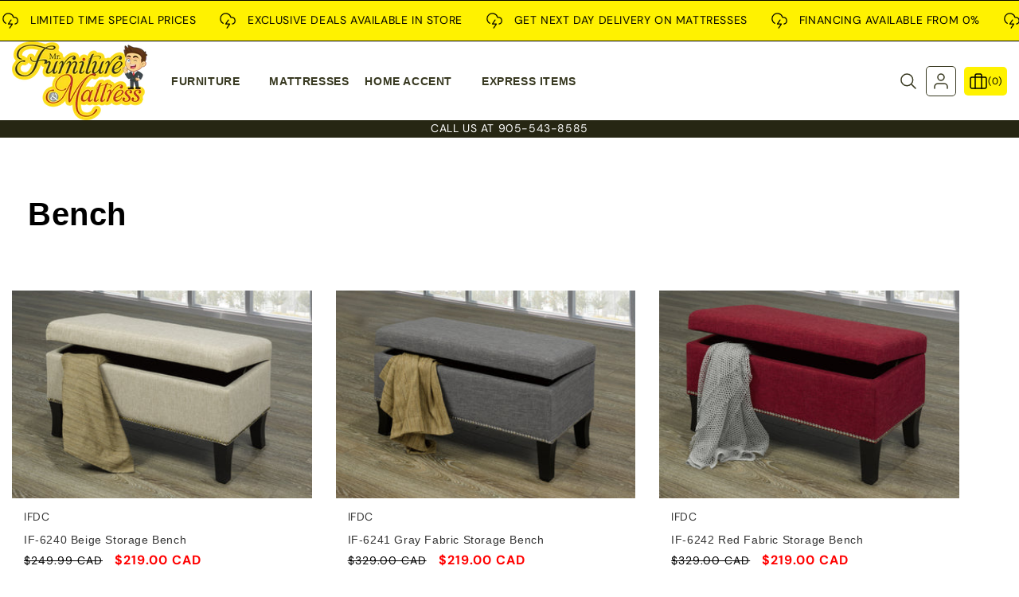

--- FILE ---
content_type: text/html; charset=utf-8
request_url: https://mrfurniture.ca/collections/types?q=Bench
body_size: 39264
content:
<!doctype html>
<html class="no-js" lang="en">
  <head>
    <meta charset="utf-8">
    <meta http-equiv="X-UA-Compatible" content="IE=edge">
    <meta name="viewport" content="width=device-width,initial-scale=1">
    <meta name="theme-color" content="">
    <link rel="canonical" href="https://mrfurniture.ca/collections/types?q=bench"><link rel="icon" type="image/png" href="//mrfurniture.ca/cdn/shop/files/qt_q_95_360x_73cc30d7-caaf-456f-96da-241ca6f58070.png?crop=center&height=32&v=1613722229&width=32"><link rel="preconnect" href="https://fonts.shopifycdn.com" crossorigin><title>
      Bench
 &ndash; Mr. Furniture &amp; Mattress</title>

    

    

<meta property="og:site_name" content="Mr. Furniture &amp; Mattress">
<meta property="og:url" content="https://mrfurniture.ca/collections/types?q=bench">
<meta property="og:title" content="Bench">
<meta property="og:type" content="website">
<meta property="og:description" content="One Stop Shop For All Of Your Furniture Needs. Visit Us Online Or In-Store To Explore Our Deals. "><meta name="twitter:site" content="@#"><meta name="twitter:card" content="summary_large_image">
<meta name="twitter:title" content="Bench">
<meta name="twitter:description" content="One Stop Shop For All Of Your Furniture Needs. Visit Us Online Or In-Store To Explore Our Deals. ">


    <script src="//mrfurniture.ca/cdn/shop/t/10/assets/constants.js?v=58251544750838685771712256418" defer="defer"></script>
    <script src="//mrfurniture.ca/cdn/shop/t/10/assets/pubsub.js?v=158357773527763999511712256419" defer="defer"></script>
    <script src="//mrfurniture.ca/cdn/shop/t/10/assets/global.js?v=11392649737341541051712256419" defer="defer"></script>
    <script src="//mrfurniture.ca/cdn/shop/t/10/assets/swiper-bundle.min.js?v=115785340122829458061712256420" defer="defer"></script>
    <script src="//mrfurniture.ca/cdn/shop/t/10/assets/custom-slider.js?v=70593672070201048131712256418" defer="defer"></script><script>window.performance && window.performance.mark && window.performance.mark('shopify.content_for_header.start');</script><meta name="google-site-verification" content="bT6ElD6V2IsIfNi3jNdyJzUxBx0hDhkfgU-cE7EY-SE">
<meta id="shopify-digital-wallet" name="shopify-digital-wallet" content="/28129853577/digital_wallets/dialog">
<meta name="shopify-checkout-api-token" content="12c2bbac653f42e5480649295af72d57">
<meta id="in-context-paypal-metadata" data-shop-id="28129853577" data-venmo-supported="false" data-environment="production" data-locale="en_US" data-paypal-v4="true" data-currency="CAD">
<script async="async" src="/checkouts/internal/preloads.js?locale=en-CA"></script>
<link rel="preconnect" href="https://shop.app" crossorigin="anonymous">
<script async="async" src="https://shop.app/checkouts/internal/preloads.js?locale=en-CA&shop_id=28129853577" crossorigin="anonymous"></script>
<script id="apple-pay-shop-capabilities" type="application/json">{"shopId":28129853577,"countryCode":"CA","currencyCode":"CAD","merchantCapabilities":["supports3DS"],"merchantId":"gid:\/\/shopify\/Shop\/28129853577","merchantName":"Mr. Furniture \u0026 Mattress","requiredBillingContactFields":["postalAddress","email","phone"],"requiredShippingContactFields":["postalAddress","email","phone"],"shippingType":"shipping","supportedNetworks":["visa","masterCard","amex","discover","interac","jcb"],"total":{"type":"pending","label":"Mr. Furniture \u0026 Mattress","amount":"1.00"},"shopifyPaymentsEnabled":true,"supportsSubscriptions":true}</script>
<script id="shopify-features" type="application/json">{"accessToken":"12c2bbac653f42e5480649295af72d57","betas":["rich-media-storefront-analytics"],"domain":"mrfurniture.ca","predictiveSearch":true,"shopId":28129853577,"locale":"en"}</script>
<script>var Shopify = Shopify || {};
Shopify.shop = "mrfurnitureandmattress.myshopify.com";
Shopify.locale = "en";
Shopify.currency = {"active":"CAD","rate":"1.0"};
Shopify.country = "CA";
Shopify.theme = {"name":"home-furniture","id":133057577158,"schema_name":"Grotto","schema_version":"12.0.0","theme_store_id":null,"role":"main"};
Shopify.theme.handle = "null";
Shopify.theme.style = {"id":null,"handle":null};
Shopify.cdnHost = "mrfurniture.ca/cdn";
Shopify.routes = Shopify.routes || {};
Shopify.routes.root = "/";</script>
<script type="module">!function(o){(o.Shopify=o.Shopify||{}).modules=!0}(window);</script>
<script>!function(o){function n(){var o=[];function n(){o.push(Array.prototype.slice.apply(arguments))}return n.q=o,n}var t=o.Shopify=o.Shopify||{};t.loadFeatures=n(),t.autoloadFeatures=n()}(window);</script>
<script>
  window.ShopifyPay = window.ShopifyPay || {};
  window.ShopifyPay.apiHost = "shop.app\/pay";
  window.ShopifyPay.redirectState = null;
</script>
<script id="shop-js-analytics" type="application/json">{"pageType":"collection"}</script>
<script defer="defer" async type="module" src="//mrfurniture.ca/cdn/shopifycloud/shop-js/modules/v2/client.init-shop-cart-sync_BT-GjEfc.en.esm.js"></script>
<script defer="defer" async type="module" src="//mrfurniture.ca/cdn/shopifycloud/shop-js/modules/v2/chunk.common_D58fp_Oc.esm.js"></script>
<script defer="defer" async type="module" src="//mrfurniture.ca/cdn/shopifycloud/shop-js/modules/v2/chunk.modal_xMitdFEc.esm.js"></script>
<script type="module">
  await import("//mrfurniture.ca/cdn/shopifycloud/shop-js/modules/v2/client.init-shop-cart-sync_BT-GjEfc.en.esm.js");
await import("//mrfurniture.ca/cdn/shopifycloud/shop-js/modules/v2/chunk.common_D58fp_Oc.esm.js");
await import("//mrfurniture.ca/cdn/shopifycloud/shop-js/modules/v2/chunk.modal_xMitdFEc.esm.js");

  window.Shopify.SignInWithShop?.initShopCartSync?.({"fedCMEnabled":true,"windoidEnabled":true});

</script>
<script>
  window.Shopify = window.Shopify || {};
  if (!window.Shopify.featureAssets) window.Shopify.featureAssets = {};
  window.Shopify.featureAssets['shop-js'] = {"shop-cart-sync":["modules/v2/client.shop-cart-sync_DZOKe7Ll.en.esm.js","modules/v2/chunk.common_D58fp_Oc.esm.js","modules/v2/chunk.modal_xMitdFEc.esm.js"],"init-fed-cm":["modules/v2/client.init-fed-cm_B6oLuCjv.en.esm.js","modules/v2/chunk.common_D58fp_Oc.esm.js","modules/v2/chunk.modal_xMitdFEc.esm.js"],"shop-cash-offers":["modules/v2/client.shop-cash-offers_D2sdYoxE.en.esm.js","modules/v2/chunk.common_D58fp_Oc.esm.js","modules/v2/chunk.modal_xMitdFEc.esm.js"],"shop-login-button":["modules/v2/client.shop-login-button_QeVjl5Y3.en.esm.js","modules/v2/chunk.common_D58fp_Oc.esm.js","modules/v2/chunk.modal_xMitdFEc.esm.js"],"pay-button":["modules/v2/client.pay-button_DXTOsIq6.en.esm.js","modules/v2/chunk.common_D58fp_Oc.esm.js","modules/v2/chunk.modal_xMitdFEc.esm.js"],"shop-button":["modules/v2/client.shop-button_DQZHx9pm.en.esm.js","modules/v2/chunk.common_D58fp_Oc.esm.js","modules/v2/chunk.modal_xMitdFEc.esm.js"],"avatar":["modules/v2/client.avatar_BTnouDA3.en.esm.js"],"init-windoid":["modules/v2/client.init-windoid_CR1B-cfM.en.esm.js","modules/v2/chunk.common_D58fp_Oc.esm.js","modules/v2/chunk.modal_xMitdFEc.esm.js"],"init-shop-for-new-customer-accounts":["modules/v2/client.init-shop-for-new-customer-accounts_C_vY_xzh.en.esm.js","modules/v2/client.shop-login-button_QeVjl5Y3.en.esm.js","modules/v2/chunk.common_D58fp_Oc.esm.js","modules/v2/chunk.modal_xMitdFEc.esm.js"],"init-shop-email-lookup-coordinator":["modules/v2/client.init-shop-email-lookup-coordinator_BI7n9ZSv.en.esm.js","modules/v2/chunk.common_D58fp_Oc.esm.js","modules/v2/chunk.modal_xMitdFEc.esm.js"],"init-shop-cart-sync":["modules/v2/client.init-shop-cart-sync_BT-GjEfc.en.esm.js","modules/v2/chunk.common_D58fp_Oc.esm.js","modules/v2/chunk.modal_xMitdFEc.esm.js"],"shop-toast-manager":["modules/v2/client.shop-toast-manager_DiYdP3xc.en.esm.js","modules/v2/chunk.common_D58fp_Oc.esm.js","modules/v2/chunk.modal_xMitdFEc.esm.js"],"init-customer-accounts":["modules/v2/client.init-customer-accounts_D9ZNqS-Q.en.esm.js","modules/v2/client.shop-login-button_QeVjl5Y3.en.esm.js","modules/v2/chunk.common_D58fp_Oc.esm.js","modules/v2/chunk.modal_xMitdFEc.esm.js"],"init-customer-accounts-sign-up":["modules/v2/client.init-customer-accounts-sign-up_iGw4briv.en.esm.js","modules/v2/client.shop-login-button_QeVjl5Y3.en.esm.js","modules/v2/chunk.common_D58fp_Oc.esm.js","modules/v2/chunk.modal_xMitdFEc.esm.js"],"shop-follow-button":["modules/v2/client.shop-follow-button_CqMgW2wH.en.esm.js","modules/v2/chunk.common_D58fp_Oc.esm.js","modules/v2/chunk.modal_xMitdFEc.esm.js"],"checkout-modal":["modules/v2/client.checkout-modal_xHeaAweL.en.esm.js","modules/v2/chunk.common_D58fp_Oc.esm.js","modules/v2/chunk.modal_xMitdFEc.esm.js"],"shop-login":["modules/v2/client.shop-login_D91U-Q7h.en.esm.js","modules/v2/chunk.common_D58fp_Oc.esm.js","modules/v2/chunk.modal_xMitdFEc.esm.js"],"lead-capture":["modules/v2/client.lead-capture_BJmE1dJe.en.esm.js","modules/v2/chunk.common_D58fp_Oc.esm.js","modules/v2/chunk.modal_xMitdFEc.esm.js"],"payment-terms":["modules/v2/client.payment-terms_Ci9AEqFq.en.esm.js","modules/v2/chunk.common_D58fp_Oc.esm.js","modules/v2/chunk.modal_xMitdFEc.esm.js"]};
</script>
<script>(function() {
  var isLoaded = false;
  function asyncLoad() {
    if (isLoaded) return;
    isLoaded = true;
    var urls = ["\/\/code.tidio.co\/rpoyp27ky369fb1u9fjpt9vfzkuabm2c.js?shop=mrfurnitureandmattress.myshopify.com"];
    for (var i = 0; i < urls.length; i++) {
      var s = document.createElement('script');
      s.type = 'text/javascript';
      s.async = true;
      s.src = urls[i];
      var x = document.getElementsByTagName('script')[0];
      x.parentNode.insertBefore(s, x);
    }
  };
  if(window.attachEvent) {
    window.attachEvent('onload', asyncLoad);
  } else {
    window.addEventListener('load', asyncLoad, false);
  }
})();</script>
<script id="__st">var __st={"a":28129853577,"offset":-18000,"reqid":"c5d344a0-0bf1-4b5d-9bba-27a5c659ad57-1769465256","pageurl":"mrfurniture.ca\/collections\/types?q=Bench","u":"136a39062679","p":"types"};</script>
<script>window.ShopifyPaypalV4VisibilityTracking = true;</script>
<script id="captcha-bootstrap">!function(){'use strict';const t='contact',e='account',n='new_comment',o=[[t,t],['blogs',n],['comments',n],[t,'customer']],c=[[e,'customer_login'],[e,'guest_login'],[e,'recover_customer_password'],[e,'create_customer']],r=t=>t.map((([t,e])=>`form[action*='/${t}']:not([data-nocaptcha='true']) input[name='form_type'][value='${e}']`)).join(','),a=t=>()=>t?[...document.querySelectorAll(t)].map((t=>t.form)):[];function s(){const t=[...o],e=r(t);return a(e)}const i='password',u='form_key',d=['recaptcha-v3-token','g-recaptcha-response','h-captcha-response',i],f=()=>{try{return window.sessionStorage}catch{return}},m='__shopify_v',_=t=>t.elements[u];function p(t,e,n=!1){try{const o=window.sessionStorage,c=JSON.parse(o.getItem(e)),{data:r}=function(t){const{data:e,action:n}=t;return t[m]||n?{data:e,action:n}:{data:t,action:n}}(c);for(const[e,n]of Object.entries(r))t.elements[e]&&(t.elements[e].value=n);n&&o.removeItem(e)}catch(o){console.error('form repopulation failed',{error:o})}}const l='form_type',E='cptcha';function T(t){t.dataset[E]=!0}const w=window,h=w.document,L='Shopify',v='ce_forms',y='captcha';let A=!1;((t,e)=>{const n=(g='f06e6c50-85a8-45c8-87d0-21a2b65856fe',I='https://cdn.shopify.com/shopifycloud/storefront-forms-hcaptcha/ce_storefront_forms_captcha_hcaptcha.v1.5.2.iife.js',D={infoText:'Protected by hCaptcha',privacyText:'Privacy',termsText:'Terms'},(t,e,n)=>{const o=w[L][v],c=o.bindForm;if(c)return c(t,g,e,D).then(n);var r;o.q.push([[t,g,e,D],n]),r=I,A||(h.body.append(Object.assign(h.createElement('script'),{id:'captcha-provider',async:!0,src:r})),A=!0)});var g,I,D;w[L]=w[L]||{},w[L][v]=w[L][v]||{},w[L][v].q=[],w[L][y]=w[L][y]||{},w[L][y].protect=function(t,e){n(t,void 0,e),T(t)},Object.freeze(w[L][y]),function(t,e,n,w,h,L){const[v,y,A,g]=function(t,e,n){const i=e?o:[],u=t?c:[],d=[...i,...u],f=r(d),m=r(i),_=r(d.filter((([t,e])=>n.includes(e))));return[a(f),a(m),a(_),s()]}(w,h,L),I=t=>{const e=t.target;return e instanceof HTMLFormElement?e:e&&e.form},D=t=>v().includes(t);t.addEventListener('submit',(t=>{const e=I(t);if(!e)return;const n=D(e)&&!e.dataset.hcaptchaBound&&!e.dataset.recaptchaBound,o=_(e),c=g().includes(e)&&(!o||!o.value);(n||c)&&t.preventDefault(),c&&!n&&(function(t){try{if(!f())return;!function(t){const e=f();if(!e)return;const n=_(t);if(!n)return;const o=n.value;o&&e.removeItem(o)}(t);const e=Array.from(Array(32),(()=>Math.random().toString(36)[2])).join('');!function(t,e){_(t)||t.append(Object.assign(document.createElement('input'),{type:'hidden',name:u})),t.elements[u].value=e}(t,e),function(t,e){const n=f();if(!n)return;const o=[...t.querySelectorAll(`input[type='${i}']`)].map((({name:t})=>t)),c=[...d,...o],r={};for(const[a,s]of new FormData(t).entries())c.includes(a)||(r[a]=s);n.setItem(e,JSON.stringify({[m]:1,action:t.action,data:r}))}(t,e)}catch(e){console.error('failed to persist form',e)}}(e),e.submit())}));const S=(t,e)=>{t&&!t.dataset[E]&&(n(t,e.some((e=>e===t))),T(t))};for(const o of['focusin','change'])t.addEventListener(o,(t=>{const e=I(t);D(e)&&S(e,y())}));const B=e.get('form_key'),M=e.get(l),P=B&&M;t.addEventListener('DOMContentLoaded',(()=>{const t=y();if(P)for(const e of t)e.elements[l].value===M&&p(e,B);[...new Set([...A(),...v().filter((t=>'true'===t.dataset.shopifyCaptcha))])].forEach((e=>S(e,t)))}))}(h,new URLSearchParams(w.location.search),n,t,e,['guest_login'])})(!0,!0)}();</script>
<script integrity="sha256-4kQ18oKyAcykRKYeNunJcIwy7WH5gtpwJnB7kiuLZ1E=" data-source-attribution="shopify.loadfeatures" defer="defer" src="//mrfurniture.ca/cdn/shopifycloud/storefront/assets/storefront/load_feature-a0a9edcb.js" crossorigin="anonymous"></script>
<script crossorigin="anonymous" defer="defer" src="//mrfurniture.ca/cdn/shopifycloud/storefront/assets/shopify_pay/storefront-65b4c6d7.js?v=20250812"></script>
<script data-source-attribution="shopify.dynamic_checkout.dynamic.init">var Shopify=Shopify||{};Shopify.PaymentButton=Shopify.PaymentButton||{isStorefrontPortableWallets:!0,init:function(){window.Shopify.PaymentButton.init=function(){};var t=document.createElement("script");t.src="https://mrfurniture.ca/cdn/shopifycloud/portable-wallets/latest/portable-wallets.en.js",t.type="module",document.head.appendChild(t)}};
</script>
<script data-source-attribution="shopify.dynamic_checkout.buyer_consent">
  function portableWalletsHideBuyerConsent(e){var t=document.getElementById("shopify-buyer-consent"),n=document.getElementById("shopify-subscription-policy-button");t&&n&&(t.classList.add("hidden"),t.setAttribute("aria-hidden","true"),n.removeEventListener("click",e))}function portableWalletsShowBuyerConsent(e){var t=document.getElementById("shopify-buyer-consent"),n=document.getElementById("shopify-subscription-policy-button");t&&n&&(t.classList.remove("hidden"),t.removeAttribute("aria-hidden"),n.addEventListener("click",e))}window.Shopify?.PaymentButton&&(window.Shopify.PaymentButton.hideBuyerConsent=portableWalletsHideBuyerConsent,window.Shopify.PaymentButton.showBuyerConsent=portableWalletsShowBuyerConsent);
</script>
<script data-source-attribution="shopify.dynamic_checkout.cart.bootstrap">document.addEventListener("DOMContentLoaded",(function(){function t(){return document.querySelector("shopify-accelerated-checkout-cart, shopify-accelerated-checkout")}if(t())Shopify.PaymentButton.init();else{new MutationObserver((function(e,n){t()&&(Shopify.PaymentButton.init(),n.disconnect())})).observe(document.body,{childList:!0,subtree:!0})}}));
</script>
<link id="shopify-accelerated-checkout-styles" rel="stylesheet" media="screen" href="https://mrfurniture.ca/cdn/shopifycloud/portable-wallets/latest/accelerated-checkout-backwards-compat.css" crossorigin="anonymous">
<style id="shopify-accelerated-checkout-cart">
        #shopify-buyer-consent {
  margin-top: 1em;
  display: inline-block;
  width: 100%;
}

#shopify-buyer-consent.hidden {
  display: none;
}

#shopify-subscription-policy-button {
  background: none;
  border: none;
  padding: 0;
  text-decoration: underline;
  font-size: inherit;
  cursor: pointer;
}

#shopify-subscription-policy-button::before {
  box-shadow: none;
}

      </style>
<script id="sections-script" data-sections="header" defer="defer" src="//mrfurniture.ca/cdn/shop/t/10/compiled_assets/scripts.js?v=4429"></script>
<script>window.performance && window.performance.mark && window.performance.mark('shopify.content_for_header.end');</script>


    <style data-shopify>
      @font-face {
  font-family: "DM Sans";
  font-weight: 400;
  font-style: normal;
  font-display: swap;
  src: url("//mrfurniture.ca/cdn/fonts/dm_sans/dmsans_n4.ec80bd4dd7e1a334c969c265873491ae56018d72.woff2") format("woff2"),
       url("//mrfurniture.ca/cdn/fonts/dm_sans/dmsans_n4.87bdd914d8a61247b911147ae68e754d695c58a6.woff") format("woff");
}

      @font-face {
  font-family: "DM Sans";
  font-weight: 700;
  font-style: normal;
  font-display: swap;
  src: url("//mrfurniture.ca/cdn/fonts/dm_sans/dmsans_n7.97e21d81502002291ea1de8aefb79170c6946ce5.woff2") format("woff2"),
       url("//mrfurniture.ca/cdn/fonts/dm_sans/dmsans_n7.af5c214f5116410ca1d53a2090665620e78e2e1b.woff") format("woff");
}

      @font-face {
  font-family: "DM Sans";
  font-weight: 400;
  font-style: italic;
  font-display: swap;
  src: url("//mrfurniture.ca/cdn/fonts/dm_sans/dmsans_i4.b8fe05e69ee95d5a53155c346957d8cbf5081c1a.woff2") format("woff2"),
       url("//mrfurniture.ca/cdn/fonts/dm_sans/dmsans_i4.403fe28ee2ea63e142575c0aa47684d65f8c23a0.woff") format("woff");
}

      @font-face {
  font-family: "DM Sans";
  font-weight: 700;
  font-style: italic;
  font-display: swap;
  src: url("//mrfurniture.ca/cdn/fonts/dm_sans/dmsans_i7.52b57f7d7342eb7255084623d98ab83fd96e7f9b.woff2") format("woff2"),
       url("//mrfurniture.ca/cdn/fonts/dm_sans/dmsans_i7.d5e14ef18a1d4a8ce78a4187580b4eb1759c2eda.woff") format("woff");
}

      

      
        :root,
        .color-background-1 {
          --color-background: 255,255,255;
        
          --gradient-background: #ffffff;
        

        

        --color-foreground: 18,18,18;
        --color-background-contrast: 191,191,191;
        --color-shadow: 18,18,18;
        --color-button: 18,18,18;
        --color-button-text: 255,255,255;
        --color-secondary-button: 255,255,255;
        --color-secondary-button-text: 18,18,18;
        --color-link: 18,18,18;
        --color-badge-foreground: 18,18,18;
        --color-badge-background: 255,255,255;
        --color-badge-border: 18,18,18;
        --payment-terms-background-color: rgb(255 255 255);
      }
      
        
        .color-background-2 {
          --color-background: 243,243,243;
        
          --gradient-background: #f3f3f3;
        

        

        --color-foreground: 18,18,18;
        --color-background-contrast: 179,179,179;
        --color-shadow: 18,18,18;
        --color-button: 18,18,18;
        --color-button-text: 243,243,243;
        --color-secondary-button: 243,243,243;
        --color-secondary-button-text: 18,18,18;
        --color-link: 18,18,18;
        --color-badge-foreground: 18,18,18;
        --color-badge-background: 243,243,243;
        --color-badge-border: 18,18,18;
        --payment-terms-background-color: rgb(243 243 243);
      }
      
        
        .color-inverse {
          --color-background: 36,40,51;
        
          --gradient-background: #242833;
        

        

        --color-foreground: 255,255,255;
        --color-background-contrast: 47,52,66;
        --color-shadow: 18,18,18;
        --color-button: 255,255,255;
        --color-button-text: 0,0,0;
        --color-secondary-button: 36,40,51;
        --color-secondary-button-text: 255,255,255;
        --color-link: 255,255,255;
        --color-badge-foreground: 255,255,255;
        --color-badge-background: 36,40,51;
        --color-badge-border: 255,255,255;
        --payment-terms-background-color: rgb(36 40 51);
      }
      
        
        .color-accent-1 {
          --color-background: 18,18,18;
        
          --gradient-background: #121212;
        

        

        --color-foreground: 255,255,255;
        --color-background-contrast: 146,146,146;
        --color-shadow: 18,18,18;
        --color-button: 255,255,255;
        --color-button-text: 18,18,18;
        --color-secondary-button: 18,18,18;
        --color-secondary-button-text: 255,255,255;
        --color-link: 255,255,255;
        --color-badge-foreground: 255,255,255;
        --color-badge-background: 18,18,18;
        --color-badge-border: 255,255,255;
        --payment-terms-background-color: rgb(18 18 18);
      }
      
        
        .color-accent-2 {
          --color-background: 51,79,180;
        
          --gradient-background: #334fb4;
        

        

        --color-foreground: 255,255,255;
        --color-background-contrast: 23,35,81;
        --color-shadow: 18,18,18;
        --color-button: 255,255,255;
        --color-button-text: 51,79,180;
        --color-secondary-button: 51,79,180;
        --color-secondary-button-text: 255,255,255;
        --color-link: 255,255,255;
        --color-badge-foreground: 255,255,255;
        --color-badge-background: 51,79,180;
        --color-badge-border: 255,255,255;
        --payment-terms-background-color: rgb(51 79 180);
      }
      
        
        .color-scheme-5021415c-c79d-4894-a364-ef057e6d3bb9 {
          --color-background: 255,255,255;
        
          --gradient-background: #ffffff;
        

        

        --color-foreground: 18,18,18;
        --color-background-contrast: 191,191,191;
        --color-shadow: 18,18,18;
        --color-button: 18,18,18;
        --color-button-text: 255,255,255;
        --color-secondary-button: 255,255,255;
        --color-secondary-button-text: 18,18,18;
        --color-link: 18,18,18;
        --color-badge-foreground: 18,18,18;
        --color-badge-background: 255,255,255;
        --color-badge-border: 18,18,18;
        --payment-terms-background-color: rgb(255 255 255);
      }
      

      body, .color-background-1, .color-background-2, .color-inverse, .color-accent-1, .color-accent-2, .color-scheme-5021415c-c79d-4894-a364-ef057e6d3bb9 {
        color: rgba(var(--color-foreground), 0.75);
        background-color: rgb(var(--color-background));
      }

      :root {
        --font-body-family: "DM Sans", sans-serif;
        --font-body-style: normal;
        --font-body-weight: 400;
        --font-body-weight-bold: 700;

        --font-heading-family: "system_ui", -apple-system, 'Segoe UI', Roboto, 'Helvetica Neue', 'Noto Sans', 'Liberation Sans', Arial, sans-serif, 'Apple Color Emoji', 'Segoe UI Emoji', 'Segoe UI Symbol', 'Noto Color Emoji';
        --font-heading-style: normal;
        --font-heading-weight: 400;

        --font-body-scale: 1.0;
        --font-heading-scale: 1.0;

        --media-padding: px;
        --media-border-opacity: 0.05;
        --media-border-width: 1px;
        --media-radius: 0px;
        --media-shadow-opacity: 0.0;
        --media-shadow-horizontal-offset: 0px;
        --media-shadow-vertical-offset: 4px;
        --media-shadow-blur-radius: 5px;
        --media-shadow-visible: 0;

        --page-width: 162rem;
        --page-width-margin: 0rem;

        --product-card-image-padding: 0.0rem;
        --product-card-corner-radius: 0.0rem;
        --product-card-text-alignment: left;
        --product-card-border-width: 0.0rem;
        --product-card-border-opacity: 0.1;
        --product-card-shadow-opacity: 0.0;
        --product-card-shadow-visible: 0;
        --product-card-shadow-horizontal-offset: 0.0rem;
        --product-card-shadow-vertical-offset: 0.4rem;
        --product-card-shadow-blur-radius: 0.5rem;

        --collection-card-image-padding: 0.0rem;
        --collection-card-corner-radius: 0.0rem;
        --collection-card-text-alignment: center;
        --collection-card-border-width: 0.0rem;
        --collection-card-border-opacity: 0.1;
        --collection-card-shadow-opacity: 0.0;
        --collection-card-shadow-visible: 0;
        --collection-card-shadow-horizontal-offset: 0.0rem;
        --collection-card-shadow-vertical-offset: 0.4rem;
        --collection-card-shadow-blur-radius: 0.5rem;

        --blog-card-image-padding: 0.0rem;
        --blog-card-corner-radius: 0.0rem;
        --blog-card-text-alignment: left;
        --blog-card-border-width: 0.0rem;
        --blog-card-border-opacity: 0.1;
        --blog-card-shadow-opacity: 0.0;
        --blog-card-shadow-visible: 0;
        --blog-card-shadow-horizontal-offset: 0.0rem;
        --blog-card-shadow-vertical-offset: 0.4rem;
        --blog-card-shadow-blur-radius: 0.5rem;

        --badge-corner-radius: 0.6rem;

        --popup-border-width: 1px;
        --popup-border-opacity: 0.1;
        --popup-corner-radius: 0px;
        --popup-shadow-opacity: 0.05;
        --popup-shadow-horizontal-offset: 0px;
        --popup-shadow-vertical-offset: 4px;
        --popup-shadow-blur-radius: 5px;

        --drawer-border-width: 1px;
        --drawer-border-opacity: 0.1;
        --drawer-shadow-opacity: 0.0;
        --drawer-shadow-horizontal-offset: 0px;
        --drawer-shadow-vertical-offset: 4px;
        --drawer-shadow-blur-radius: 5px;

        --spacing-sections-desktop: 0px;
        --spacing-sections-mobile: 0px;

        --grid-desktop-vertical-spacing: 30px;
        --grid-desktop-horizontal-spacing: 30px;
        --grid-mobile-vertical-spacing: 15px;
        --grid-mobile-horizontal-spacing: 15px;

        --text-boxes-border-opacity: 0.1;
        --text-boxes-border-width: 0px;
        --text-boxes-radius: 0px;
        --text-boxes-shadow-opacity: 0.0;
        --text-boxes-shadow-visible: 0;
        --text-boxes-shadow-horizontal-offset: 0px;
        --text-boxes-shadow-vertical-offset: 4px;
        --text-boxes-shadow-blur-radius: 5px;

        --buttons-radius: 4px;
        --buttons-radius-outset: 5px;
        --buttons-border-width: 1px;
        --buttons-border-opacity: 1.0;
        --buttons-shadow-opacity: 0.0;
        --buttons-shadow-visible: 0;
        --buttons-shadow-horizontal-offset: 0px;
        --buttons-shadow-vertical-offset: 4px;
        --buttons-shadow-blur-radius: 5px;
        --buttons-border-offset: 0.3px;

        --inputs-radius: 4px;
        --inputs-border-width: 1px;
        --inputs-border-opacity: 0.55;
        --inputs-shadow-opacity: 0.0;
        --inputs-shadow-horizontal-offset: 0px;
        --inputs-margin-offset: 0px;
        --inputs-shadow-vertical-offset: 4px;
        --inputs-shadow-blur-radius: 5px;
        --inputs-radius-outset: 5px;

        --variant-pills-radius: 40px;
        --variant-pills-border-width: 1px;
        --variant-pills-border-opacity: 0.55;
        --variant-pills-shadow-opacity: 0.0;
        --variant-pills-shadow-horizontal-offset: 0px;
        --variant-pills-shadow-vertical-offset: 4px;
        --variant-pills-shadow-blur-radius: 5px;
        --text_style: capitalize;
        --text_weight: 600;
      }

      *,
      *::before,
      *::after {
        box-sizing: inherit;
      }

      html {
        box-sizing: border-box;
        font-size: calc(var(--font-body-scale) * 62.5%);
        height: 100%;
      }
      .giraffly-right-Bar-Preview-Example.animated.ainfinite{
        display:none;
      }

      body {
        display: grid;
        grid-template-rows: auto auto 1fr auto;
        grid-template-columns: 100%;
        min-height: 100%;
        margin: 0;
        font-size: 1.5rem;
        letter-spacing: 0.06rem;
        line-height: calc(1 + 0.8 / var(--font-body-scale));
        font-family: var(--font-body-family);
        font-style: var(--font-body-style);
        font-weight: var(--font-body-weight);
        background-color: #ffffff !important;
      }

      @media screen and (min-width: 750px) {
        body {
          font-size: 1.6rem;
        }
      }
      #back-to-top-button{
        background-color: #333333;
        color: #ffffff;
      }
      #back-to-top-button:hover, #back-to-top-button:active{
        background-color: #000000;
        color: #ffffff;
      }
    </style>

    <link href="//mrfurniture.ca/cdn/shop/t/10/assets/base.css?v=147885128689998134431712256417" rel="stylesheet" type="text/css" media="all" />
    <link href="//mrfurniture.ca/cdn/shop/t/10/assets/theme.css?v=35844162090919035191712256450" rel="stylesheet" type="text/css" media="all" />
    <link href="//mrfurniture.ca/cdn/shop/t/10/assets/swiper-bundle.min.css?v=149418018105075798231712256420" rel="stylesheet" type="text/css" media="all" />
    <link href="//mrfurniture.ca/cdn/shop/t/10/assets/responsive.css?v=89009471117877946101712256450" rel="stylesheet" type="text/css" media="all" />
<link rel="preload" as="font" href="//mrfurniture.ca/cdn/fonts/dm_sans/dmsans_n4.ec80bd4dd7e1a334c969c265873491ae56018d72.woff2" type="font/woff2" crossorigin><link
        rel="stylesheet"
        href="//mrfurniture.ca/cdn/shop/t/10/assets/component-predictive-search.css?v=103235898406955844671712256418"
        media="print"
        onload="this.media='all'"
      ><script>
      document.documentElement.className = document.documentElement.className.replace('no-js', 'js');
      if (Shopify.designMode) {
        document.documentElement.classList.add('shopify-design-mode');
      }
    </script>
  <link href="https://monorail-edge.shopifysvc.com" rel="dns-prefetch">
<script>(function(){if ("sendBeacon" in navigator && "performance" in window) {try {var session_token_from_headers = performance.getEntriesByType('navigation')[0].serverTiming.find(x => x.name == '_s').description;} catch {var session_token_from_headers = undefined;}var session_cookie_matches = document.cookie.match(/_shopify_s=([^;]*)/);var session_token_from_cookie = session_cookie_matches && session_cookie_matches.length === 2 ? session_cookie_matches[1] : "";var session_token = session_token_from_headers || session_token_from_cookie || "";function handle_abandonment_event(e) {var entries = performance.getEntries().filter(function(entry) {return /monorail-edge.shopifysvc.com/.test(entry.name);});if (!window.abandonment_tracked && entries.length === 0) {window.abandonment_tracked = true;var currentMs = Date.now();var navigation_start = performance.timing.navigationStart;var payload = {shop_id: 28129853577,url: window.location.href,navigation_start,duration: currentMs - navigation_start,session_token,page_type: "collection"};window.navigator.sendBeacon("https://monorail-edge.shopifysvc.com/v1/produce", JSON.stringify({schema_id: "online_store_buyer_site_abandonment/1.1",payload: payload,metadata: {event_created_at_ms: currentMs,event_sent_at_ms: currentMs}}));}}window.addEventListener('pagehide', handle_abandonment_event);}}());</script>
<script id="web-pixels-manager-setup">(function e(e,d,r,n,o){if(void 0===o&&(o={}),!Boolean(null===(a=null===(i=window.Shopify)||void 0===i?void 0:i.analytics)||void 0===a?void 0:a.replayQueue)){var i,a;window.Shopify=window.Shopify||{};var t=window.Shopify;t.analytics=t.analytics||{};var s=t.analytics;s.replayQueue=[],s.publish=function(e,d,r){return s.replayQueue.push([e,d,r]),!0};try{self.performance.mark("wpm:start")}catch(e){}var l=function(){var e={modern:/Edge?\/(1{2}[4-9]|1[2-9]\d|[2-9]\d{2}|\d{4,})\.\d+(\.\d+|)|Firefox\/(1{2}[4-9]|1[2-9]\d|[2-9]\d{2}|\d{4,})\.\d+(\.\d+|)|Chrom(ium|e)\/(9{2}|\d{3,})\.\d+(\.\d+|)|(Maci|X1{2}).+ Version\/(15\.\d+|(1[6-9]|[2-9]\d|\d{3,})\.\d+)([,.]\d+|)( \(\w+\)|)( Mobile\/\w+|) Safari\/|Chrome.+OPR\/(9{2}|\d{3,})\.\d+\.\d+|(CPU[ +]OS|iPhone[ +]OS|CPU[ +]iPhone|CPU IPhone OS|CPU iPad OS)[ +]+(15[._]\d+|(1[6-9]|[2-9]\d|\d{3,})[._]\d+)([._]\d+|)|Android:?[ /-](13[3-9]|1[4-9]\d|[2-9]\d{2}|\d{4,})(\.\d+|)(\.\d+|)|Android.+Firefox\/(13[5-9]|1[4-9]\d|[2-9]\d{2}|\d{4,})\.\d+(\.\d+|)|Android.+Chrom(ium|e)\/(13[3-9]|1[4-9]\d|[2-9]\d{2}|\d{4,})\.\d+(\.\d+|)|SamsungBrowser\/([2-9]\d|\d{3,})\.\d+/,legacy:/Edge?\/(1[6-9]|[2-9]\d|\d{3,})\.\d+(\.\d+|)|Firefox\/(5[4-9]|[6-9]\d|\d{3,})\.\d+(\.\d+|)|Chrom(ium|e)\/(5[1-9]|[6-9]\d|\d{3,})\.\d+(\.\d+|)([\d.]+$|.*Safari\/(?![\d.]+ Edge\/[\d.]+$))|(Maci|X1{2}).+ Version\/(10\.\d+|(1[1-9]|[2-9]\d|\d{3,})\.\d+)([,.]\d+|)( \(\w+\)|)( Mobile\/\w+|) Safari\/|Chrome.+OPR\/(3[89]|[4-9]\d|\d{3,})\.\d+\.\d+|(CPU[ +]OS|iPhone[ +]OS|CPU[ +]iPhone|CPU IPhone OS|CPU iPad OS)[ +]+(10[._]\d+|(1[1-9]|[2-9]\d|\d{3,})[._]\d+)([._]\d+|)|Android:?[ /-](13[3-9]|1[4-9]\d|[2-9]\d{2}|\d{4,})(\.\d+|)(\.\d+|)|Mobile Safari.+OPR\/([89]\d|\d{3,})\.\d+\.\d+|Android.+Firefox\/(13[5-9]|1[4-9]\d|[2-9]\d{2}|\d{4,})\.\d+(\.\d+|)|Android.+Chrom(ium|e)\/(13[3-9]|1[4-9]\d|[2-9]\d{2}|\d{4,})\.\d+(\.\d+|)|Android.+(UC? ?Browser|UCWEB|U3)[ /]?(15\.([5-9]|\d{2,})|(1[6-9]|[2-9]\d|\d{3,})\.\d+)\.\d+|SamsungBrowser\/(5\.\d+|([6-9]|\d{2,})\.\d+)|Android.+MQ{2}Browser\/(14(\.(9|\d{2,})|)|(1[5-9]|[2-9]\d|\d{3,})(\.\d+|))(\.\d+|)|K[Aa][Ii]OS\/(3\.\d+|([4-9]|\d{2,})\.\d+)(\.\d+|)/},d=e.modern,r=e.legacy,n=navigator.userAgent;return n.match(d)?"modern":n.match(r)?"legacy":"unknown"}(),u="modern"===l?"modern":"legacy",c=(null!=n?n:{modern:"",legacy:""})[u],f=function(e){return[e.baseUrl,"/wpm","/b",e.hashVersion,"modern"===e.buildTarget?"m":"l",".js"].join("")}({baseUrl:d,hashVersion:r,buildTarget:u}),m=function(e){var d=e.version,r=e.bundleTarget,n=e.surface,o=e.pageUrl,i=e.monorailEndpoint;return{emit:function(e){var a=e.status,t=e.errorMsg,s=(new Date).getTime(),l=JSON.stringify({metadata:{event_sent_at_ms:s},events:[{schema_id:"web_pixels_manager_load/3.1",payload:{version:d,bundle_target:r,page_url:o,status:a,surface:n,error_msg:t},metadata:{event_created_at_ms:s}}]});if(!i)return console&&console.warn&&console.warn("[Web Pixels Manager] No Monorail endpoint provided, skipping logging."),!1;try{return self.navigator.sendBeacon.bind(self.navigator)(i,l)}catch(e){}var u=new XMLHttpRequest;try{return u.open("POST",i,!0),u.setRequestHeader("Content-Type","text/plain"),u.send(l),!0}catch(e){return console&&console.warn&&console.warn("[Web Pixels Manager] Got an unhandled error while logging to Monorail."),!1}}}}({version:r,bundleTarget:l,surface:e.surface,pageUrl:self.location.href,monorailEndpoint:e.monorailEndpoint});try{o.browserTarget=l,function(e){var d=e.src,r=e.async,n=void 0===r||r,o=e.onload,i=e.onerror,a=e.sri,t=e.scriptDataAttributes,s=void 0===t?{}:t,l=document.createElement("script"),u=document.querySelector("head"),c=document.querySelector("body");if(l.async=n,l.src=d,a&&(l.integrity=a,l.crossOrigin="anonymous"),s)for(var f in s)if(Object.prototype.hasOwnProperty.call(s,f))try{l.dataset[f]=s[f]}catch(e){}if(o&&l.addEventListener("load",o),i&&l.addEventListener("error",i),u)u.appendChild(l);else{if(!c)throw new Error("Did not find a head or body element to append the script");c.appendChild(l)}}({src:f,async:!0,onload:function(){if(!function(){var e,d;return Boolean(null===(d=null===(e=window.Shopify)||void 0===e?void 0:e.analytics)||void 0===d?void 0:d.initialized)}()){var d=window.webPixelsManager.init(e)||void 0;if(d){var r=window.Shopify.analytics;r.replayQueue.forEach((function(e){var r=e[0],n=e[1],o=e[2];d.publishCustomEvent(r,n,o)})),r.replayQueue=[],r.publish=d.publishCustomEvent,r.visitor=d.visitor,r.initialized=!0}}},onerror:function(){return m.emit({status:"failed",errorMsg:"".concat(f," has failed to load")})},sri:function(e){var d=/^sha384-[A-Za-z0-9+/=]+$/;return"string"==typeof e&&d.test(e)}(c)?c:"",scriptDataAttributes:o}),m.emit({status:"loading"})}catch(e){m.emit({status:"failed",errorMsg:(null==e?void 0:e.message)||"Unknown error"})}}})({shopId: 28129853577,storefrontBaseUrl: "https://mrfurniture.ca",extensionsBaseUrl: "https://extensions.shopifycdn.com/cdn/shopifycloud/web-pixels-manager",monorailEndpoint: "https://monorail-edge.shopifysvc.com/unstable/produce_batch",surface: "storefront-renderer",enabledBetaFlags: ["2dca8a86"],webPixelsConfigList: [{"id":"409829574","configuration":"{\"config\":\"{\\\"google_tag_ids\\\":[\\\"GT-5DGGRG6\\\"],\\\"target_country\\\":\\\"CA\\\",\\\"gtag_events\\\":[{\\\"type\\\":\\\"view_item\\\",\\\"action_label\\\":\\\"MC-DP4LVD9Q6C\\\"},{\\\"type\\\":\\\"purchase\\\",\\\"action_label\\\":\\\"MC-DP4LVD9Q6C\\\"},{\\\"type\\\":\\\"page_view\\\",\\\"action_label\\\":\\\"MC-DP4LVD9Q6C\\\"}],\\\"enable_monitoring_mode\\\":false}\"}","eventPayloadVersion":"v1","runtimeContext":"OPEN","scriptVersion":"b2a88bafab3e21179ed38636efcd8a93","type":"APP","apiClientId":1780363,"privacyPurposes":[],"dataSharingAdjustments":{"protectedCustomerApprovalScopes":["read_customer_address","read_customer_email","read_customer_name","read_customer_personal_data","read_customer_phone"]}},{"id":"211943622","configuration":"{\"pixel_id\":\"600873980468134\",\"pixel_type\":\"facebook_pixel\",\"metaapp_system_user_token\":\"-\"}","eventPayloadVersion":"v1","runtimeContext":"OPEN","scriptVersion":"ca16bc87fe92b6042fbaa3acc2fbdaa6","type":"APP","apiClientId":2329312,"privacyPurposes":["ANALYTICS","MARKETING","SALE_OF_DATA"],"dataSharingAdjustments":{"protectedCustomerApprovalScopes":["read_customer_address","read_customer_email","read_customer_name","read_customer_personal_data","read_customer_phone"]}},{"id":"97059014","eventPayloadVersion":"v1","runtimeContext":"LAX","scriptVersion":"1","type":"CUSTOM","privacyPurposes":["ANALYTICS"],"name":"Google Analytics tag (migrated)"},{"id":"shopify-app-pixel","configuration":"{}","eventPayloadVersion":"v1","runtimeContext":"STRICT","scriptVersion":"0450","apiClientId":"shopify-pixel","type":"APP","privacyPurposes":["ANALYTICS","MARKETING"]},{"id":"shopify-custom-pixel","eventPayloadVersion":"v1","runtimeContext":"LAX","scriptVersion":"0450","apiClientId":"shopify-pixel","type":"CUSTOM","privacyPurposes":["ANALYTICS","MARKETING"]}],isMerchantRequest: false,initData: {"shop":{"name":"Mr. Furniture \u0026 Mattress","paymentSettings":{"currencyCode":"CAD"},"myshopifyDomain":"mrfurnitureandmattress.myshopify.com","countryCode":"CA","storefrontUrl":"https:\/\/mrfurniture.ca"},"customer":null,"cart":null,"checkout":null,"productVariants":[],"purchasingCompany":null},},"https://mrfurniture.ca/cdn","fcfee988w5aeb613cpc8e4bc33m6693e112",{"modern":"","legacy":""},{"shopId":"28129853577","storefrontBaseUrl":"https:\/\/mrfurniture.ca","extensionBaseUrl":"https:\/\/extensions.shopifycdn.com\/cdn\/shopifycloud\/web-pixels-manager","surface":"storefront-renderer","enabledBetaFlags":"[\"2dca8a86\"]","isMerchantRequest":"false","hashVersion":"fcfee988w5aeb613cpc8e4bc33m6693e112","publish":"custom","events":"[[\"page_viewed\",{}]]"});</script><script>
  window.ShopifyAnalytics = window.ShopifyAnalytics || {};
  window.ShopifyAnalytics.meta = window.ShopifyAnalytics.meta || {};
  window.ShopifyAnalytics.meta.currency = 'CAD';
  var meta = {"page":{"pageType":"types","requestId":"c5d344a0-0bf1-4b5d-9bba-27a5c659ad57-1769465256"}};
  for (var attr in meta) {
    window.ShopifyAnalytics.meta[attr] = meta[attr];
  }
</script>
<script class="analytics">
  (function () {
    var customDocumentWrite = function(content) {
      var jquery = null;

      if (window.jQuery) {
        jquery = window.jQuery;
      } else if (window.Checkout && window.Checkout.$) {
        jquery = window.Checkout.$;
      }

      if (jquery) {
        jquery('body').append(content);
      }
    };

    var hasLoggedConversion = function(token) {
      if (token) {
        return document.cookie.indexOf('loggedConversion=' + token) !== -1;
      }
      return false;
    }

    var setCookieIfConversion = function(token) {
      if (token) {
        var twoMonthsFromNow = new Date(Date.now());
        twoMonthsFromNow.setMonth(twoMonthsFromNow.getMonth() + 2);

        document.cookie = 'loggedConversion=' + token + '; expires=' + twoMonthsFromNow;
      }
    }

    var trekkie = window.ShopifyAnalytics.lib = window.trekkie = window.trekkie || [];
    if (trekkie.integrations) {
      return;
    }
    trekkie.methods = [
      'identify',
      'page',
      'ready',
      'track',
      'trackForm',
      'trackLink'
    ];
    trekkie.factory = function(method) {
      return function() {
        var args = Array.prototype.slice.call(arguments);
        args.unshift(method);
        trekkie.push(args);
        return trekkie;
      };
    };
    for (var i = 0; i < trekkie.methods.length; i++) {
      var key = trekkie.methods[i];
      trekkie[key] = trekkie.factory(key);
    }
    trekkie.load = function(config) {
      trekkie.config = config || {};
      trekkie.config.initialDocumentCookie = document.cookie;
      var first = document.getElementsByTagName('script')[0];
      var script = document.createElement('script');
      script.type = 'text/javascript';
      script.onerror = function(e) {
        var scriptFallback = document.createElement('script');
        scriptFallback.type = 'text/javascript';
        scriptFallback.onerror = function(error) {
                var Monorail = {
      produce: function produce(monorailDomain, schemaId, payload) {
        var currentMs = new Date().getTime();
        var event = {
          schema_id: schemaId,
          payload: payload,
          metadata: {
            event_created_at_ms: currentMs,
            event_sent_at_ms: currentMs
          }
        };
        return Monorail.sendRequest("https://" + monorailDomain + "/v1/produce", JSON.stringify(event));
      },
      sendRequest: function sendRequest(endpointUrl, payload) {
        // Try the sendBeacon API
        if (window && window.navigator && typeof window.navigator.sendBeacon === 'function' && typeof window.Blob === 'function' && !Monorail.isIos12()) {
          var blobData = new window.Blob([payload], {
            type: 'text/plain'
          });

          if (window.navigator.sendBeacon(endpointUrl, blobData)) {
            return true;
          } // sendBeacon was not successful

        } // XHR beacon

        var xhr = new XMLHttpRequest();

        try {
          xhr.open('POST', endpointUrl);
          xhr.setRequestHeader('Content-Type', 'text/plain');
          xhr.send(payload);
        } catch (e) {
          console.log(e);
        }

        return false;
      },
      isIos12: function isIos12() {
        return window.navigator.userAgent.lastIndexOf('iPhone; CPU iPhone OS 12_') !== -1 || window.navigator.userAgent.lastIndexOf('iPad; CPU OS 12_') !== -1;
      }
    };
    Monorail.produce('monorail-edge.shopifysvc.com',
      'trekkie_storefront_load_errors/1.1',
      {shop_id: 28129853577,
      theme_id: 133057577158,
      app_name: "storefront",
      context_url: window.location.href,
      source_url: "//mrfurniture.ca/cdn/s/trekkie.storefront.a804e9514e4efded663580eddd6991fcc12b5451.min.js"});

        };
        scriptFallback.async = true;
        scriptFallback.src = '//mrfurniture.ca/cdn/s/trekkie.storefront.a804e9514e4efded663580eddd6991fcc12b5451.min.js';
        first.parentNode.insertBefore(scriptFallback, first);
      };
      script.async = true;
      script.src = '//mrfurniture.ca/cdn/s/trekkie.storefront.a804e9514e4efded663580eddd6991fcc12b5451.min.js';
      first.parentNode.insertBefore(script, first);
    };
    trekkie.load(
      {"Trekkie":{"appName":"storefront","development":false,"defaultAttributes":{"shopId":28129853577,"isMerchantRequest":null,"themeId":133057577158,"themeCityHash":"9105258168460382046","contentLanguage":"en","currency":"CAD","eventMetadataId":"de5100e4-d274-44e4-8765-650f5d1e6aa4"},"isServerSideCookieWritingEnabled":true,"monorailRegion":"shop_domain","enabledBetaFlags":["65f19447"]},"Session Attribution":{},"S2S":{"facebookCapiEnabled":true,"source":"trekkie-storefront-renderer","apiClientId":580111}}
    );

    var loaded = false;
    trekkie.ready(function() {
      if (loaded) return;
      loaded = true;

      window.ShopifyAnalytics.lib = window.trekkie;

      var originalDocumentWrite = document.write;
      document.write = customDocumentWrite;
      try { window.ShopifyAnalytics.merchantGoogleAnalytics.call(this); } catch(error) {};
      document.write = originalDocumentWrite;

      window.ShopifyAnalytics.lib.page(null,{"pageType":"types","requestId":"c5d344a0-0bf1-4b5d-9bba-27a5c659ad57-1769465256","shopifyEmitted":true});

      var match = window.location.pathname.match(/checkouts\/(.+)\/(thank_you|post_purchase)/)
      var token = match? match[1]: undefined;
      if (!hasLoggedConversion(token)) {
        setCookieIfConversion(token);
        
      }
    });


        var eventsListenerScript = document.createElement('script');
        eventsListenerScript.async = true;
        eventsListenerScript.src = "//mrfurniture.ca/cdn/shopifycloud/storefront/assets/shop_events_listener-3da45d37.js";
        document.getElementsByTagName('head')[0].appendChild(eventsListenerScript);

})();</script>
  <script>
  if (!window.ga || (window.ga && typeof window.ga !== 'function')) {
    window.ga = function ga() {
      (window.ga.q = window.ga.q || []).push(arguments);
      if (window.Shopify && window.Shopify.analytics && typeof window.Shopify.analytics.publish === 'function') {
        window.Shopify.analytics.publish("ga_stub_called", {}, {sendTo: "google_osp_migration"});
      }
      console.error("Shopify's Google Analytics stub called with:", Array.from(arguments), "\nSee https://help.shopify.com/manual/promoting-marketing/pixels/pixel-migration#google for more information.");
    };
    if (window.Shopify && window.Shopify.analytics && typeof window.Shopify.analytics.publish === 'function') {
      window.Shopify.analytics.publish("ga_stub_initialized", {}, {sendTo: "google_osp_migration"});
    }
  }
</script>
<script
  defer
  src="https://mrfurniture.ca/cdn/shopifycloud/perf-kit/shopify-perf-kit-3.0.4.min.js"
  data-application="storefront-renderer"
  data-shop-id="28129853577"
  data-render-region="gcp-us-central1"
  data-page-type="collection"
  data-theme-instance-id="133057577158"
  data-theme-name="Grotto"
  data-theme-version="12.0.0"
  data-monorail-region="shop_domain"
  data-resource-timing-sampling-rate="10"
  data-shs="true"
  data-shs-beacon="true"
  data-shs-export-with-fetch="true"
  data-shs-logs-sample-rate="1"
  data-shs-beacon-endpoint="https://mrfurniture.ca/api/collect"
></script>
</head>

  <body class="animate--hover-default">
    <div class="preloader">
      <div class="spinnerr" style="display: block;">
      </div>
    </div>
    <a class="skip-to-content-link button visually-hidden" href="#MainContent">
      Skip to content
    </a>

<link href="//mrfurniture.ca/cdn/shop/t/10/assets/quantity-popover.css?v=83997278467212059621712256419" rel="stylesheet" type="text/css" media="all" />
<link href="//mrfurniture.ca/cdn/shop/t/10/assets/component-card.css?v=17010267830574740031712256418" rel="stylesheet" type="text/css" media="all" />

<script src="//mrfurniture.ca/cdn/shop/t/10/assets/cart.js?v=56933888273975671431712256418" defer="defer"></script>
<script src="//mrfurniture.ca/cdn/shop/t/10/assets/quantity-popover.js?v=19455713230017000861712256419" defer="defer"></script>

<style>
  .marquee-drawer,
  .cart-drawer thead{
    border-bottom: 1px solid #ffffff;
  }
  .drawer__footer summary{
    border-top: 1px solid #ffffff;
    border-bottom: 1px solid #ffffff;
  }
  .drawer {
    visibility: hidden;
  }
  .drawer__inner, .cart-drawer thead{
    background-color: #ffffff;
  }
  .cart-drawer .drawer__heading,
  .cart-drawer .cart-items th,
  .cart-drawer .cart-item__name,
  .cart-drawer .product-option,
  .cart-drawer cart-remove-button .icon-remove,
  .cart-drawer.cart-drawer .cart-item__price-wrapper>*:only-child,
  .cart-drawer .drawer__footer summary,
  .cart-drawer .totals__total,
  .cart-drawer .totals__total-value,
  .cart-drawer .tax-note,
  .cart-drawer .discounts__discount,
  .cart-drawer .price,
  .drawer-currency-marquee,
  .cart__empty-text,
  .cart__login-title,
  .cart__login-paragraph,
  .cart__login-paragraph a,
  .card__heading a,
  .cart-item__error-text{
    color: #333333;
  }
  .cart-drawer .drawer__footer summary:hover,
  .cart-drawer .cart-item__name:hover,
  .cart-remove-button:hover svg,
  .card__heading a:hover{
    color: #000000;
  }
  .cart-drawer .cart__checkout-button,
  .cart-drawer__empty-content .button{
    background-color: #333333;
    color: #ffffff;
  }
  .cart-drawer .cart__checkout-button:hover,
  .cart-drawer__empty-content .button:hover{
    background-color: #000000;
    color: #ffffff;
  }
  .cart-item__quantity .quantity:after{
    border: 1px solid #333333;
  }
  .cart-item__quantity .quantity__input{
    color: #333333;
  }
  .cart-item__quantity .quantity__button{
    background-color: #ffffff !important;
    color: #333333;
  }
  .cart-item__quantity .quantity__button:hover{
    background-color: #000000 !important;
    color: #ffffff;
  }
  .drawer__footer .field__input{
    background-color: #ffffff;
    color: #333333;
    fill: #333333;
  }
  .drawer__footer .field__input::placeholder{
    color: #333333;
  }
  .drawer__footer .field:after {
    box-shadow: 0 0 0 1px #fff;
  }
  .drawer__close {
    background-color: #333333;
    color: #ffffff;
  }
  .drawer__close:hover {
    background-color: #000000;
    color: #ffffff;
  }
  .shipping-savings-message{
    color: #333333;
  }
  .free_inner_slider{
    background-color: #333333;
  }
  .freeshipping_slider{
    background-color: #f5f5f5;
  }
  .free_inner_slider_icon{
    border: 1px solid #333333;
    color: #333333;
    background-color: #ffffff;
  }
</style>
<cart-drawer class="drawer is-empty">
  <div id="CartDrawer" class="cart-drawer">
    <div id="CartDrawer-Overlay" class="cart-drawer__overlay"></div>
    <div
      class="drawer__inner"
      role="dialog"
      aria-modal="true"
      aria-label="Main cart"
      tabindex="-1"
    >
    <div class="drawer__header">
        <h2 class="drawer__heading">Main cart</h2>
        <button
          class="drawer__close"
          type="button"
          onclick="this.closest('cart-drawer').close()"
          aria-label="Close"
        >
          <svg xmlns="http://www.w3.org/2000/svg" width="24" height="24" viewBox="0 0 24 24" class="icon icon-close" fill="none" stroke="currentColor" stroke-width="2" stroke-linecap="round" stroke-linejoin="round"><line x1="18" y1="6" x2="6" y2="18"></line><line x1="6" y1="6" x2="18" y2="18"></line></svg>
        </button>
      </div>
      
      
<div class="drawer__inner-empty">
          <div class="cart-drawer__warnings center">
            <div class="cart-drawer__empty-content">
              <h2 class="cart__empty-text">Your cart is empty</h2>
              <button
                class="drawer__close"
                type="button"
                onclick="this.closest('cart-drawer').close()"
                aria-label="Close"
              >
                <svg xmlns="http://www.w3.org/2000/svg" width="24" height="24" viewBox="0 0 24 24" class="icon icon-close" fill="none" stroke="currentColor" stroke-width="2" stroke-linecap="round" stroke-linejoin="round"><line x1="18" y1="6" x2="6" y2="18"></line><line x1="6" y1="6" x2="18" y2="18"></line></svg>
              </button>
              <a href="/collections/all" class="button">
                Continue shopping
              </a><p class="cart__login-title h3">Have an account?</p>
                <p class="cart__login-paragraph">
                  <a href="/account/login" class="link underlined-link">Log in</a> to check out faster.
                </p></div>
          </div></div><cart-drawer-items
        
          class=" is-empty"
        
      >
        <form
          action="/cart"
          id="CartDrawer-Form"
          class="cart__contents cart-drawer__form"
          method="post"
        >
          <div id="CartDrawer-CartItems" class="drawer__contents js-contents"><p id="CartDrawer-LiveRegionText" class="visually-hidden" role="status"></p>
            <p id="CartDrawer-LineItemStatus" class="visually-hidden" aria-hidden="true" role="status">
              Loading...
            </p>
          </div>
          <div id="CartDrawer-CartErrors" role="alert"></div>
        </form>
      </cart-drawer-items>
      <div class="drawer__footer"><!-- Start blocks -->
        <!-- Subtotals -->

        <div class="cart-drawer__footer" >
          <div></div>

          <div class="totals" role="status">
            <h2 class="totals__total">Estimated total</h2>
            <p class="totals__total-value">$0.00 CAD</p>
          </div>

          <small class="tax-note caption-large rte">Taxes, Discounts and <a href="/policies/shipping-policy">shipping</a> calculated at checkout
</small>
        </div>

        <!-- CTAs -->

        <div class="cart__ctas" >
          <noscript>
            <button type="submit" class="cart__update-button button button--secondary" form="CartDrawer-Form">
              Update
            </button>
          </noscript>

          <button
            type="submit"
            id="CartDrawer-Checkout"
            class="cart__checkout-button button"
            name="checkout"
            form="CartDrawer-Form"
            
              disabled
            
          >
            Check out
          </button>
        </div>
           <a href="/cart" class="view_cartdrawer cart__checkout-button button theme_buttons">View my cart</a>
      </div>
    </div>
  </div>
</cart-drawer>

<script>
  document.addEventListener('DOMContentLoaded', function () {
    function isIE() {
      const ua = window.navigator.userAgent;
      const msie = ua.indexOf('MSIE ');
      const trident = ua.indexOf('Trident/');

      return msie > 0 || trident > 0;
    }

    if (!isIE()) return;
    const cartSubmitInput = document.createElement('input');
    cartSubmitInput.setAttribute('name', 'checkout');
    cartSubmitInput.setAttribute('type', 'hidden');
    document.querySelector('#cart').appendChild(cartSubmitInput);
    document.querySelector('#checkout').addEventListener('click', function (event) {
      document.querySelector('#cart').submit();
    });
  });
</script>
<!-- BEGIN sections: header-group -->
<div id="shopify-section-sections--16326303252678__marquee_text_BgXyM8" class="shopify-section shopify-section-group-header-group marquee-text-slider-section"><link href="//mrfurniture.ca/cdn/shop/t/10/assets/marquee-text.css?v=127920791802839113891712256419" rel="stylesheet" type="text/css" media="all" />

<section class="marquee-with-text d-inline-block section-sections--16326303252678__marquee_text_BgXyM8-padding section-sections--16326303252678__marquee_text_BgXyM8-margin marquee-sections--16326303252678__marquee_text_BgXyM8 border">
  <div class="full_width">
    <div class="scrolling_content"><div class="scroll marquee-text-function marquee-text-function--right-left"><div class="marquee_wrap"><svg xmlns="http://www.w3.org/2000/svg" width="20" height="20" viewBox="0 0 24 24" fill="none" stroke="currentColor" stroke-width="1.5" stroke-linecap="round" stroke-linejoin="round" class="feather feather-cloud-lightning"><path d="M19 16.9A5 5 0 0 0 18 7h-1.26a8 8 0 1 0-11.62 9"/><polyline points="13 11 9 17 15 17 11 23"/></svg>FINANCING AVAILABLE FROM 0%</div><div class="marquee_wrap"><svg xmlns="http://www.w3.org/2000/svg" width="20" height="20" viewBox="0 0 24 24" fill="none" stroke="currentColor" stroke-width="1.5" stroke-linecap="round" stroke-linejoin="round" class="feather feather-cloud-lightning"><path d="M19 16.9A5 5 0 0 0 18 7h-1.26a8 8 0 1 0-11.62 9"/><polyline points="13 11 9 17 15 17 11 23"/></svg>LIMITED TIME SPECIAL PRICES</div><div class="marquee_wrap"><svg xmlns="http://www.w3.org/2000/svg" width="20" height="20" viewBox="0 0 24 24" fill="none" stroke="currentColor" stroke-width="1.5" stroke-linecap="round" stroke-linejoin="round" class="feather feather-cloud-lightning"><path d="M19 16.9A5 5 0 0 0 18 7h-1.26a8 8 0 1 0-11.62 9"/><polyline points="13 11 9 17 15 17 11 23"/></svg>EXCLUSIVE DEALS AVAILABLE IN STORE</div><div class="marquee_wrap"><svg xmlns="http://www.w3.org/2000/svg" width="20" height="20" viewBox="0 0 24 24" fill="none" stroke="currentColor" stroke-width="1.5" stroke-linecap="round" stroke-linejoin="round" class="feather feather-cloud-lightning"><path d="M19 16.9A5 5 0 0 0 18 7h-1.26a8 8 0 1 0-11.62 9"/><polyline points="13 11 9 17 15 17 11 23"/></svg>GET NEXT DAY DELIVERY ON MATTRESSES</div></div>
      <div class="scroll marquee-text-function marquee-text-function--right-left"><div class="marquee_wrap"><svg xmlns="http://www.w3.org/2000/svg" width="20" height="20" viewBox="0 0 24 24" fill="none" stroke="currentColor" stroke-width="1.5" stroke-linecap="round" stroke-linejoin="round" class="feather feather-cloud-lightning"><path d="M19 16.9A5 5 0 0 0 18 7h-1.26a8 8 0 1 0-11.62 9"/><polyline points="13 11 9 17 15 17 11 23"/></svg>FINANCING AVAILABLE FROM 0%</div><div class="marquee_wrap"><svg xmlns="http://www.w3.org/2000/svg" width="20" height="20" viewBox="0 0 24 24" fill="none" stroke="currentColor" stroke-width="1.5" stroke-linecap="round" stroke-linejoin="round" class="feather feather-cloud-lightning"><path d="M19 16.9A5 5 0 0 0 18 7h-1.26a8 8 0 1 0-11.62 9"/><polyline points="13 11 9 17 15 17 11 23"/></svg>LIMITED TIME SPECIAL PRICES</div><div class="marquee_wrap"><svg xmlns="http://www.w3.org/2000/svg" width="20" height="20" viewBox="0 0 24 24" fill="none" stroke="currentColor" stroke-width="1.5" stroke-linecap="round" stroke-linejoin="round" class="feather feather-cloud-lightning"><path d="M19 16.9A5 5 0 0 0 18 7h-1.26a8 8 0 1 0-11.62 9"/><polyline points="13 11 9 17 15 17 11 23"/></svg>EXCLUSIVE DEALS AVAILABLE IN STORE</div><div class="marquee_wrap"><svg xmlns="http://www.w3.org/2000/svg" width="20" height="20" viewBox="0 0 24 24" fill="none" stroke="currentColor" stroke-width="1.5" stroke-linecap="round" stroke-linejoin="round" class="feather feather-cloud-lightning"><path d="M19 16.9A5 5 0 0 0 18 7h-1.26a8 8 0 1 0-11.62 9"/><polyline points="13 11 9 17 15 17 11 23"/></svg>GET NEXT DAY DELIVERY ON MATTRESSES</div></div>
      <div class="scroll marquee-text-function marquee-text-function--right-left"><div class="marquee_wrap"><svg xmlns="http://www.w3.org/2000/svg" width="20" height="20" viewBox="0 0 24 24" fill="none" stroke="currentColor" stroke-width="1.5" stroke-linecap="round" stroke-linejoin="round" class="feather feather-cloud-lightning"><path d="M19 16.9A5 5 0 0 0 18 7h-1.26a8 8 0 1 0-11.62 9"/><polyline points="13 11 9 17 15 17 11 23"/></svg>FINANCING AVAILABLE FROM 0%</div><div class="marquee_wrap"><svg xmlns="http://www.w3.org/2000/svg" width="20" height="20" viewBox="0 0 24 24" fill="none" stroke="currentColor" stroke-width="1.5" stroke-linecap="round" stroke-linejoin="round" class="feather feather-cloud-lightning"><path d="M19 16.9A5 5 0 0 0 18 7h-1.26a8 8 0 1 0-11.62 9"/><polyline points="13 11 9 17 15 17 11 23"/></svg>LIMITED TIME SPECIAL PRICES</div><div class="marquee_wrap"><svg xmlns="http://www.w3.org/2000/svg" width="20" height="20" viewBox="0 0 24 24" fill="none" stroke="currentColor" stroke-width="1.5" stroke-linecap="round" stroke-linejoin="round" class="feather feather-cloud-lightning"><path d="M19 16.9A5 5 0 0 0 18 7h-1.26a8 8 0 1 0-11.62 9"/><polyline points="13 11 9 17 15 17 11 23"/></svg>EXCLUSIVE DEALS AVAILABLE IN STORE</div><div class="marquee_wrap"><svg xmlns="http://www.w3.org/2000/svg" width="20" height="20" viewBox="0 0 24 24" fill="none" stroke="currentColor" stroke-width="1.5" stroke-linecap="round" stroke-linejoin="round" class="feather feather-cloud-lightning"><path d="M19 16.9A5 5 0 0 0 18 7h-1.26a8 8 0 1 0-11.62 9"/><polyline points="13 11 9 17 15 17 11 23"/></svg>GET NEXT DAY DELIVERY ON MATTRESSES</div></div>
      
    </div>
  </div>
</section>
                      
<style data-shopify>
.marquee-with-text.marquee-sections--16326303252678__marquee_text_BgXyM8 {
  background-color: #fff200;
}
.marquee-with-text.marquee-sections--16326303252678__marquee_text_BgXyM8.border {
  border-top: 1px solid #000000;
  border-bottom: 1px solid #000000;
}
.marquee-with-text.marquee-sections--16326303252678__marquee_text_BgXyM8 .scrolling_content .marquee-text-function {
  animation: 20s infinite linear;
}
.marquee-with-text.marquee-sections--16326303252678__marquee_text_BgXyM8 .scrolling_content .marquee-text-function--left-right {
  animation-name: left-right;
}
.marquee-with-text.marquee-sections--16326303252678__marquee_text_BgXyM8 .scrolling_content .marquee-text-function--right-left {
  animation-name: right-left;
}
.marquee-with-text.marquee-sections--16326303252678__marquee_text_BgXyM8 .scrolling_content .marquee-text-function .marquee_wrap {
  color: #000000 !important;
  position: relative;
}
.marquee-with-text.marquee-sections--16326303252678__marquee_text_BgXyM8 .scrolling_content  .marquee_wrap {
  font-size: 14px;
  padding: 0px 15px;
}
.marquee_wrap svg.feather.feather-cloud-lightning{
  margin-right: 15px;
}
.section-sections--16326303252678__marquee_text_BgXyM8-padding {
  padding-top: 15px;
  padding-bottom: 15px;
  margin-top: 0px;
  margin-bottom: 0px;
}
@media screen and (max-width: 1429px) {
  .section-sections--16326303252678__marquee_text_BgXyM8-padding {
    padding-top: 15px;
    padding-bottom: 15px;
    margin-top: 0px;
    margin-bottom: 0px;
  }
}
@media screen and (max-width: 1199px) {
  .section-sections--16326303252678__marquee_text_BgXyM8-padding {
    padding-top: 15px;
    padding-bottom: 15px;
    margin-top: 0px;
    margin-bottom: 0px;
  }
}
@media screen and (max-width: 991px) {
  .section-sections--16326303252678__marquee_text_BgXyM8-padding {
    padding-top: 15px;
    padding-bottom: 15px;
    margin-top: 0px;
    margin-bottom: 0px;
  }
}
@media screen and (max-width: 767px) {
  .section-sections--16326303252678__marquee_text_BgXyM8-padding {
    padding-top: 15px;
    padding-bottom: 15px;
    margin-top: 0px;
    margin-bottom: 0px;  
  }
}
@media screen and (max-width: 575px) {
  .section-sections--16326303252678__marquee_text_BgXyM8-padding {
    padding-top: 15px;
    padding-bottom: 15px;
    margin-top: 0px;
    margin-bottom: 0px;  
  }
  .marquee-with-text.marquee-sections--16326303252678__marquee_text_BgXyM8 .scrolling_content  .marquee_wrap {
    font-size: 14px !important;
  }
}


@media screen and (max-width: 991px){
  
  
}
</style>
                      
</div><div id="shopify-section-sections--16326303252678__header" class="shopify-section shopify-section-group-header-group section-header"><link rel="stylesheet" href="//mrfurniture.ca/cdn/shop/t/10/assets/component-list-menu.css?v=24670362675869508801712256418" media="print" onload="this.media='all'">
<link rel="stylesheet" href="//mrfurniture.ca/cdn/shop/t/10/assets/component-search.css?v=170661478958165327271712256418" media="print" onload="this.media='all'">
<link rel="stylesheet" href="//mrfurniture.ca/cdn/shop/t/10/assets/component-menu-drawer.css?v=51773665376167249581712256418" media="print" onload="this.media='all'">
<link rel="stylesheet" href="//mrfurniture.ca/cdn/shop/t/10/assets/component-cart-notification.css?v=10317545885896240161712256418" media="print" onload="this.media='all'">
<link rel="stylesheet" href="//mrfurniture.ca/cdn/shop/t/10/assets/component-cart-items.css?v=167404314706143503221712256418" media="print" onload="this.media='all'"><link rel="stylesheet" href="//mrfurniture.ca/cdn/shop/t/10/assets/component-price.css?v=112178810614126634391712256418" media="print" onload="this.media='all'"><link rel="stylesheet" href="//mrfurniture.ca/cdn/shop/t/10/assets/component-mega-menu.css?v=95548430819383122321712256418" media="print" onload="this.media='all'">
  <noscript><link href="//mrfurniture.ca/cdn/shop/t/10/assets/component-mega-menu.css?v=95548430819383122321712256418" rel="stylesheet" type="text/css" media="all" /></noscript><link href="//mrfurniture.ca/cdn/shop/t/10/assets/component-cart-drawer.css?v=113924669617154615871712256418" rel="stylesheet" type="text/css" media="all" />
  <link href="//mrfurniture.ca/cdn/shop/t/10/assets/component-cart.css?v=156561693890140541611712256418" rel="stylesheet" type="text/css" media="all" />
  <link href="//mrfurniture.ca/cdn/shop/t/10/assets/component-totals.css?v=4674898419010667911712256418" rel="stylesheet" type="text/css" media="all" />
  <link href="//mrfurniture.ca/cdn/shop/t/10/assets/component-price.css?v=112178810614126634391712256418" rel="stylesheet" type="text/css" media="all" />
  <link href="//mrfurniture.ca/cdn/shop/t/10/assets/component-discounts.css?v=160159486367606423291712256418" rel="stylesheet" type="text/css" media="all" />
<noscript><link href="//mrfurniture.ca/cdn/shop/t/10/assets/component-list-menu.css?v=24670362675869508801712256418" rel="stylesheet" type="text/css" media="all" /></noscript>
<noscript><link href="//mrfurniture.ca/cdn/shop/t/10/assets/component-search.css?v=170661478958165327271712256418" rel="stylesheet" type="text/css" media="all" /></noscript>
<noscript><link href="//mrfurniture.ca/cdn/shop/t/10/assets/component-menu-drawer.css?v=51773665376167249581712256418" rel="stylesheet" type="text/css" media="all" /></noscript>
<noscript><link href="//mrfurniture.ca/cdn/shop/t/10/assets/component-cart-notification.css?v=10317545885896240161712256418" rel="stylesheet" type="text/css" media="all" /></noscript>
<noscript><link href="//mrfurniture.ca/cdn/shop/t/10/assets/component-cart-items.css?v=167404314706143503221712256418" rel="stylesheet" type="text/css" media="all" /></noscript>

<style data-shopify>
  .header-country:after{
    background-color: #333333;
  }
  .header .header__icon.header__icon--cart{
    background-color: #fff200;
  }
  .header .header__icon.header__icon--cart svg,
  .header .header__icon.header__icon--cart span{
     color: #000000 !important;
  }
  .header .header__icon.header__icon--account{
    border: 1px solid #383921; 
  }
  .mega-menu__list--condensed .mega-menu__link{
    color: #666666 !important;
  }
  .mega-menu__list--condensed .mega-menu__link:hover{
    color: #fff200 !important;
  }
  .header-wrapper,
  .menu-drawer,
  .menu-drawer__submenu,
  .header .disclosure__list-wrapper{
    background-color: #ffffff;
  }
  .header .disclosure__list-wrapper{
    border: 1px solid #333333;
  }
  .menu-drawer .list-social__link{
    color: #383921;
    fill: #383921;
  }
  .header .header__heading-link .h2,
  .header .header__menu-item span,
  .header .header__menu-item .icon-caret,
  .header .header__icon .icon, 
  .header .header__icon--cart .icon,
  .menu-drawer__menu-item--active,
  .menu-drawer__menu-item:focus,
  .menu-drawer__close-button:focus,
  .menu-drawer__menu-item:hover,
  .menu-drawer__close-button:hover,
  .menu-drawer__menu-item,
  .menu-drawer__account,
  .menu-drawer__close-button,
  .menu-drawer .disclosure__list-wrapper .disclosure__link,
  .menu-drawer .header-localization .disclosure .localization-form__select,
  .header .visually-hiddenn,
  .header .header-localization .disclosure .localization-form__select,
  .header .disclosure__link{
    color: #383921;
  }
  .header__menu-item:hover span,
  .header__menu-item:hover .icon-caret,
  .predictive-search__item:hover,
  .header__heading-link:hover .h2{
    color: #fff200;
  }
  .count-bubble{
    background-color: #383921;
    color: #ffffff;
  }
  .utility-bar .disclosure__list-wrapper {
    background-color: #ffffff;
  }
  .utility-bar .localization-wrapper .disclosure__link{
    color: #000000;
  }
  .utility-bar .localization-wrapper .disclosure__link:hover{
    color: #fff200;
  }
  .mega-menu__content,
  .header__inline-menu .header__submenu,
  .search-modal.modal__content,
  .predictive-search{
    background-color: #ffffff;
  }
  .disclosure__list-wrapper, .header__inline-menu .header__submenu, .mega-menu__content{
    box-shadow: 0 0 26px #0000000f;
  }
  .mega-menu__content .mega-menu__link.mega-menu__link--level-2,
  .mega_img_container h4,
  .header__submenu .header__menu-item, .header__submenu .header__menu-item span,
  .header__submenu .header__menu-item .icon-caret,
  .search-modal__content .modal__close-button.link,
  .Popular-ssearch-text p, .popular-link-list a,
  .predictive-search__heading,
  .predictive-search__item,
  .predictive-search__item-query-result mark,
  .predictive-search__item .price .price-item{
    color: #000000;
  }
  .mega-menu__link,
  .header__submenu .header__submenu li a{
    color: #666666;
  }
  .mega-menu__content .mega-menu__link.mega-menu__link--level-2:hover,
  .mega-menu__link:hover, .mega_img_container h4:hover,
  .header__submenu .header__menu-item:hover, 
  .header__submenu .header__menu-item:hover > span,
  .header__submenu .header__menu-item:hover .icon-caret,
  .header__submenu .header__submenu li a:hover,
  .search-modal__content .modal__close-button.link:hover,
  .popular-link-list a:hover{
    color: #fff200;
  }
  header-menu .mega-menu__link--level-2:before {
    background-color: #333333;
  }
  .header--top-left .header__inline-menu,
  .header--top-center .header__inline-menu{
    border-top: 1px solid #333333
  }
  .search .search__input.field__input{
    background-color: #ffffff;
    color: #333333;
    fill: #333333;
  }
  .search .reset__button .icon.icon-close, .search__button{
    color: #333333;
  }
  .search .search__input.field__input::placeholder{
    color: #333333;
  }
  .predictive-search__heading,
  .predictive-search__results-groups-wrapper {
    border-bottom: 1px solid #333333;
  }
  .predictive-search__search-for-button button.predictive-search__item {
    background-color: #333333;
    color: #ffffff;
  }
  .predictive-search__search-for-button button.predictive-search__item svg{
    color: #ffffff;
  }
  .predictive-search__search-for-button button.predictive-search__item:hover {
    background-color: #000000;
    color: #ffffff;
  }
  .predictive-search__search-for-button button.predictive-search__item:hover svg{
    color: #ffffff;
  }
  .search .field:after {
    box-shadow: 0 0 0 1px #fff;
  }
  .header-wrapper--border-bottom {
    border-bottom: 1px solid #333333;
  }
  .js .menu-drawer__menu li,
  .menu-drawer__inner-submenu,
  .js .menu-drawer__submenu .menu-drawer__submenu,
  .menu-drawer__localization.header-localization,
  .menu-drawer__utility-links .menu-drawer__account,
  .menu-drawer .list-social{
    border-top: 1px solid #333333;
  }
  .header .header-localization .disclosure .localization-form__select {
    padding-top: 0.5rem;
    padding-bottom: 0.5rem;
  }
  header-drawer {
    justify-self: start;
  }
  
.scrolled-past-header .header__heading-logo-wrapper {
      width: 75%;
    }@media screen and (min-width: 990px) {
      header-drawer {
        display: none;
      }
    }.menu-drawer-container {
    display: flex;
  }
  .list-menu {
    list-style: none;
    padding: 0;
    margin: 0;
  }
  .list-menu--inline {
    display: inline-flex;
    flex-wrap: wrap;
  }
  summary.list-menu__item {
    padding-right: 2.7rem;
  }
  .list-menu__item {
    display: flex;
    align-items: center;
    line-height: 1;
  }
  .list-menu__item--link {
    text-decoration: none;
    padding-bottom: 1rem;
    padding-top: 1rem;
    line-height: calc(1 + 0.8 / var(--font-body-scale));
  }
  @media screen and (max-width: 989px) {
    .header__heading-logo-wrapper .header__heading-logo {
      max-width: 100px;
    }
  }
  @media screen and (min-width: 750px) {
    .list-menu__item--link {
      padding-bottom: 0.5rem;
      padding-top: 0.5rem;
    }
  }
</style>
<style data-shopify>.section-header {
    position: sticky; /* This is for fixing a Safari z-index issue. PR #2147 */
  }</style><script src="//mrfurniture.ca/cdn/shop/t/10/assets/details-disclosure.js?v=13653116266235556501712256418" defer="defer"></script>
<script src="//mrfurniture.ca/cdn/shop/t/10/assets/details-modal.js?v=25581673532751508451712256419" defer="defer"></script>
<script src="//mrfurniture.ca/cdn/shop/t/10/assets/cart-notification.js?v=133508293167896966491712256418" defer="defer"></script>
<script src="//mrfurniture.ca/cdn/shop/t/10/assets/search-form.js?v=133129549252120666541712256419" defer="defer"></script><script src="//mrfurniture.ca/cdn/shop/t/10/assets/cart-drawer.js?v=121124636927548472611712256418" defer="defer"></script><svg xmlns="http://www.w3.org/2000/svg" class="hidden">
  <symbol id="icon-search" viewbox="0 0 18 19" fill="none">
    <path fill-rule="evenodd" clip-rule="evenodd" d="M11.03 11.68A5.784 5.784 0 112.85 3.5a5.784 5.784 0 018.18 8.18zm.26 1.12a6.78 6.78 0 11.72-.7l5.4 5.4a.5.5 0 11-.71.7l-5.41-5.4z" fill="currentColor"/>
  </symbol>

  <symbol id="icon-reset" class="icon icon-close"  fill="none" viewBox="0 0 18 18" stroke="currentColor">
    <circle r="8.5" cy="9" cx="9" stroke-opacity="0.2"/>
    <path d="M6.82972 6.82915L1.17193 1.17097" stroke-linecap="round" stroke-linejoin="round" transform="translate(5 5)"/>
    <path d="M1.22896 6.88502L6.77288 1.11523" stroke-linecap="round" stroke-linejoin="round" transform="translate(5 5)"/>
  </symbol>

  <symbol id="icon-close" class="icon icon-close" fill="none" viewBox="0 0 18 17">
    <path d="M.865 15.978a.5.5 0 00.707.707l7.433-7.431 7.579 7.282a.501.501 0 00.846-.37.5.5 0 00-.153-.351L9.712 8.546l7.417-7.416a.5.5 0 10-.707-.708L8.991 7.853 1.413.573a.5.5 0 10-.693.72l7.563 7.268-7.418 7.417z" fill="currentColor">
  </symbol>
</svg><sticky-header data-sticky-type="reduce-logo-size" class="header-wrapper "><header class="header header--middle-left header--mobile-center page-width  header--has-menu header--has-social header--has-account">

<header-drawer data-breakpoint="tablet">
  <details id="Details-menu-drawer-container" class="menu-drawer-container">
    <summary
      class="header__icon header__icon--menu header__icon--summary link focus-inset"
      aria-label="Menu"
    >
      <span>
        <svg
  xmlns="http://www.w3.org/2000/svg"
  aria-hidden="true"
  focusable="false"
  class="icon icon-hamburger"
  fill="none"
  viewBox="0 0 18 16"
>
  <path d="M1 .5a.5.5 0 100 1h15.71a.5.5 0 000-1H1zM.5 8a.5.5 0 01.5-.5h15.71a.5.5 0 010 1H1A.5.5 0 01.5 8zm0 7a.5.5 0 01.5-.5h15.71a.5.5 0 010 1H1a.5.5 0 01-.5-.5z" fill="currentColor">
</svg>

        <svg xmlns="http://www.w3.org/2000/svg" width="24" height="24" viewBox="0 0 24 24" class="icon icon-close" fill="none" stroke="currentColor" stroke-width="2" stroke-linecap="round" stroke-linejoin="round"><line x1="18" y1="6" x2="6" y2="18"></line><line x1="6" y1="6" x2="18" y2="18"></line></svg>
      </span>
    </summary>
    <div id="menu-drawer" class="gradient menu-drawer motion-reduce color-">
      <div class="menu-drawer__inner-container">
        <div class="menu-drawer__navigation-container">
          <nav class="menu-drawer__navigation">
            <ul class="menu-drawer__menu has-submenu list-menu" role="list"><li><details id="Details-menu-drawer-menu-item-1">
                      <summary
                        id="HeaderDrawer-furniture"
                        class="menu-drawer__menu-item list-menu__item link link--text focus-inset"
                      >
                        FURNITURE
                        <svg
  viewBox="0 0 14 10"
  fill="none"
  aria-hidden="true"
  focusable="false"
  class="icon icon-arrow"
  xmlns="http://www.w3.org/2000/svg"
>
  <path fill-rule="evenodd" clip-rule="evenodd" d="M8.537.808a.5.5 0 01.817-.162l4 4a.5.5 0 010 .708l-4 4a.5.5 0 11-.708-.708L11.793 5.5H1a.5.5 0 010-1h10.793L8.646 1.354a.5.5 0 01-.109-.546z" fill="currentColor">
</svg>

                        <svg aria-hidden="true" focusable="false" class="icon icon-caret" viewBox="0 0 10 6">
  <path fill-rule="evenodd" clip-rule="evenodd" d="M9.354.646a.5.5 0 00-.708 0L5 4.293 1.354.646a.5.5 0 00-.708.708l4 4a.5.5 0 00.708 0l4-4a.5.5 0 000-.708z" fill="currentColor">
</svg>

                      </summary>
                      <div
                        id="link-furniture"
                        class="menu-drawer__submenu has-submenu gradient motion-reduce"
                        tabindex="-1"
                      >
                        <div class="menu-drawer__inner-submenu">
                          <button class="menu-drawer__close-button link link--text focus-inset" aria-expanded="true">
                            <svg
  viewBox="0 0 14 10"
  fill="none"
  aria-hidden="true"
  focusable="false"
  class="icon icon-arrow"
  xmlns="http://www.w3.org/2000/svg"
>
  <path fill-rule="evenodd" clip-rule="evenodd" d="M8.537.808a.5.5 0 01.817-.162l4 4a.5.5 0 010 .708l-4 4a.5.5 0 11-.708-.708L11.793 5.5H1a.5.5 0 010-1h10.793L8.646 1.354a.5.5 0 01-.109-.546z" fill="currentColor">
</svg>

                            FURNITURE
                          </button>
                          <ul class="menu-drawer__menu list-menu" role="list" tabindex="-1">
                                <li><details id="Details-menu-drawer-furniture-living-room">
                                    <summary
                                      id="HeaderDrawer-furniture-living-room"
                                      class="menu-drawer__menu-item link link--text list-menu__item focus-inset"
                                    >
                                      LIVING ROOM
                                      <svg
  viewBox="0 0 14 10"
  fill="none"
  aria-hidden="true"
  focusable="false"
  class="icon icon-arrow"
  xmlns="http://www.w3.org/2000/svg"
>
  <path fill-rule="evenodd" clip-rule="evenodd" d="M8.537.808a.5.5 0 01.817-.162l4 4a.5.5 0 010 .708l-4 4a.5.5 0 11-.708-.708L11.793 5.5H1a.5.5 0 010-1h10.793L8.646 1.354a.5.5 0 01-.109-.546z" fill="currentColor">
</svg>

                                      <svg aria-hidden="true" focusable="false" class="icon icon-caret" viewBox="0 0 10 6">
  <path fill-rule="evenodd" clip-rule="evenodd" d="M9.354.646a.5.5 0 00-.708 0L5 4.293 1.354.646a.5.5 0 00-.708.708l4 4a.5.5 0 00.708 0l4-4a.5.5 0 000-.708z" fill="currentColor">
</svg>

                                    </summary>
                                    <div
                                      id="childlink-living-room"
                                      class="menu-drawer__submenu has-submenu gradient motion-reduce"
                                    >
                                      <button
                                        class="menu-drawer__close-button link link--text focus-inset"
                                        aria-expanded="true"
                                      >
                                        <svg
  viewBox="0 0 14 10"
  fill="none"
  aria-hidden="true"
  focusable="false"
  class="icon icon-arrow"
  xmlns="http://www.w3.org/2000/svg"
>
  <path fill-rule="evenodd" clip-rule="evenodd" d="M8.537.808a.5.5 0 01.817-.162l4 4a.5.5 0 010 .708l-4 4a.5.5 0 11-.708-.708L11.793 5.5H1a.5.5 0 010-1h10.793L8.646 1.354a.5.5 0 01-.109-.546z" fill="currentColor">
</svg>

                                        LIVING ROOM
                                      </button>
                                      <ul
                                        class="menu-drawer__menu list-menu"
                                        role="list"
                                        tabindex="-1"
                                      >
                                          <li>
                                            <a href="/collections/living-room"
                                              class="menu-drawer__menu-item link link--text list-menu__item focus-inset"
                                              >Sofa Sets</a>
                                          </li>
                                          

                                          <li>
                                            <a href="/collections/sectional"
                                              class="menu-drawer__menu-item link link--text list-menu__item focus-inset"
                                              >Sectionals</a>
                                          </li>
                                          

                                          <li>
                                            <a href="/collections/sofas"
                                              class="menu-drawer__menu-item link link--text list-menu__item focus-inset"
                                              >Sofas</a>
                                          </li>
                                          

                                          <li>
                                            <a href="/collections/loveseats"
                                              class="menu-drawer__menu-item link link--text list-menu__item focus-inset"
                                              >Loveseats</a>
                                          </li>
                                          

                                          <li>
                                            <a href="/collections/chairs"
                                              class="menu-drawer__menu-item link link--text list-menu__item focus-inset"
                                              >Chairs</a>
                                          </li>
                                          

                                          <li>
                                            <a href="/collections/accent-chairs"
                                              class="menu-drawer__menu-item link link--text list-menu__item focus-inset"
                                              >Accent Chairs</a>
                                          </li>
                                          

                                          <li>
                                            <a href="/collections/reclining-sectional"
                                              class="menu-drawer__menu-item link link--text list-menu__item focus-inset"
                                              >Reclining Sectionals</a>
                                          </li>
                                          

                                          <li>
                                            <a href="/collections/reclining-sofa"
                                              class="menu-drawer__menu-item link link--text list-menu__item focus-inset"
                                              >Reclining Sofa</a>
                                          </li>
                                          

                                          <li>
                                            <a href="/collections/reclining-loveseats"
                                              class="menu-drawer__menu-item link link--text list-menu__item focus-inset"
                                              >Reclining Loveseat</a>
                                          </li>
                                          

                                          <li>
                                            <a href="/collections/recliners"
                                              class="menu-drawer__menu-item link link--text list-menu__item focus-inset"
                                              >Recliner Chairs</a>
                                          </li>
                                          

                                          <li>
                                            <a href="/collections/sleeper-sofas"
                                              class="menu-drawer__menu-item link link--text list-menu__item focus-inset"
                                              >Sleeper Sofas and Sectionals</a>
                                          </li>
                                          

                                          <li>
                                            <a href="/collections/klick-klacks"
                                              class="menu-drawer__menu-item link link--text list-menu__item focus-inset"
                                              >Futons</a>
                                          </li>
                                          

                                          <li>
                                            <a href="/collections/coffee-table"
                                              class="menu-drawer__menu-item link link--text list-menu__item focus-inset"
                                              >Coffee Tables</a>
                                          </li>
                                          

                                          <li>
                                            <a href="/collections/end-tables"
                                              class="menu-drawer__menu-item link link--text list-menu__item focus-inset"
                                              >End Tables</a>
                                          </li>
                                          

                                          <li>
                                            <a href="/collections/console-tables"
                                              class="menu-drawer__menu-item link link--text list-menu__item focus-inset"
                                              >Console Tables</a>
                                          </li>
                                          
</ul>
                                    </div>
                                  </details></li>
                                <li><details id="Details-menu-drawer-furniture-dining-room">
                                    <summary
                                      id="HeaderDrawer-furniture-dining-room"
                                      class="menu-drawer__menu-item link link--text list-menu__item focus-inset"
                                    >
                                      DINING ROOM
                                      <svg
  viewBox="0 0 14 10"
  fill="none"
  aria-hidden="true"
  focusable="false"
  class="icon icon-arrow"
  xmlns="http://www.w3.org/2000/svg"
>
  <path fill-rule="evenodd" clip-rule="evenodd" d="M8.537.808a.5.5 0 01.817-.162l4 4a.5.5 0 010 .708l-4 4a.5.5 0 11-.708-.708L11.793 5.5H1a.5.5 0 010-1h10.793L8.646 1.354a.5.5 0 01-.109-.546z" fill="currentColor">
</svg>

                                      <svg aria-hidden="true" focusable="false" class="icon icon-caret" viewBox="0 0 10 6">
  <path fill-rule="evenodd" clip-rule="evenodd" d="M9.354.646a.5.5 0 00-.708 0L5 4.293 1.354.646a.5.5 0 00-.708.708l4 4a.5.5 0 00.708 0l4-4a.5.5 0 000-.708z" fill="currentColor">
</svg>

                                    </summary>
                                    <div
                                      id="childlink-dining-room"
                                      class="menu-drawer__submenu has-submenu gradient motion-reduce"
                                    >
                                      <button
                                        class="menu-drawer__close-button link link--text focus-inset"
                                        aria-expanded="true"
                                      >
                                        <svg
  viewBox="0 0 14 10"
  fill="none"
  aria-hidden="true"
  focusable="false"
  class="icon icon-arrow"
  xmlns="http://www.w3.org/2000/svg"
>
  <path fill-rule="evenodd" clip-rule="evenodd" d="M8.537.808a.5.5 0 01.817-.162l4 4a.5.5 0 010 .708l-4 4a.5.5 0 11-.708-.708L11.793 5.5H1a.5.5 0 010-1h10.793L8.646 1.354a.5.5 0 01-.109-.546z" fill="currentColor">
</svg>

                                        DINING ROOM
                                      </button>
                                      <ul
                                        class="menu-drawer__menu list-menu"
                                        role="list"
                                        tabindex="-1"
                                      >
                                          <li>
                                            <a href="/collections/dining-sets"
                                              class="menu-drawer__menu-item link link--text list-menu__item focus-inset"
                                              >Dining Sets</a>
                                          </li>
                                          

                                          <li>
                                            <a href="/collections/dining-tables"
                                              class="menu-drawer__menu-item link link--text list-menu__item focus-inset"
                                              >Dining Tables</a>
                                          </li>
                                          

                                          <li>
                                            <a href="/collections/dining-chairs"
                                              class="menu-drawer__menu-item link link--text list-menu__item focus-inset"
                                              >Dining Chairs</a>
                                          </li>
                                          

                                          <li>
                                            <a href="/collections/dining-bench"
                                              class="menu-drawer__menu-item link link--text list-menu__item focus-inset"
                                              >Dining Benches</a>
                                          </li>
                                          

                                          <li>
                                            <a href="/collections/counter-height-tables"
                                              class="menu-drawer__menu-item link link--text list-menu__item focus-inset"
                                              >Counter Height Tables</a>
                                          </li>
                                          

                                          <li>
                                            <a href="/collections/counter-height-stools"
                                              class="menu-drawer__menu-item link link--text list-menu__item focus-inset"
                                              >Counter Height Stools</a>
                                          </li>
                                          

                                          <li>
                                            <a href="/collections/server"
                                              class="menu-drawer__menu-item link link--text list-menu__item focus-inset"
                                              >Servers</a>
                                          </li>
                                          
</ul>
                                    </div>
                                  </details></li>
                                <li><details id="Details-menu-drawer-furniture-bedroom">
                                    <summary
                                      id="HeaderDrawer-furniture-bedroom"
                                      class="menu-drawer__menu-item link link--text list-menu__item focus-inset"
                                    >
                                      BEDROOM
                                      <svg
  viewBox="0 0 14 10"
  fill="none"
  aria-hidden="true"
  focusable="false"
  class="icon icon-arrow"
  xmlns="http://www.w3.org/2000/svg"
>
  <path fill-rule="evenodd" clip-rule="evenodd" d="M8.537.808a.5.5 0 01.817-.162l4 4a.5.5 0 010 .708l-4 4a.5.5 0 11-.708-.708L11.793 5.5H1a.5.5 0 010-1h10.793L8.646 1.354a.5.5 0 01-.109-.546z" fill="currentColor">
</svg>

                                      <svg aria-hidden="true" focusable="false" class="icon icon-caret" viewBox="0 0 10 6">
  <path fill-rule="evenodd" clip-rule="evenodd" d="M9.354.646a.5.5 0 00-.708 0L5 4.293 1.354.646a.5.5 0 00-.708.708l4 4a.5.5 0 00.708 0l4-4a.5.5 0 000-.708z" fill="currentColor">
</svg>

                                    </summary>
                                    <div
                                      id="childlink-bedroom"
                                      class="menu-drawer__submenu has-submenu gradient motion-reduce"
                                    >
                                      <button
                                        class="menu-drawer__close-button link link--text focus-inset"
                                        aria-expanded="true"
                                      >
                                        <svg
  viewBox="0 0 14 10"
  fill="none"
  aria-hidden="true"
  focusable="false"
  class="icon icon-arrow"
  xmlns="http://www.w3.org/2000/svg"
>
  <path fill-rule="evenodd" clip-rule="evenodd" d="M8.537.808a.5.5 0 01.817-.162l4 4a.5.5 0 010 .708l-4 4a.5.5 0 11-.708-.708L11.793 5.5H1a.5.5 0 010-1h10.793L8.646 1.354a.5.5 0 01-.109-.546z" fill="currentColor">
</svg>

                                        BEDROOM
                                      </button>
                                      <ul
                                        class="menu-drawer__menu list-menu"
                                        role="list"
                                        tabindex="-1"
                                      >
                                          <li>
                                            <a href="/collections/bedroom"
                                              class="menu-drawer__menu-item link link--text list-menu__item focus-inset"
                                              >Bedroom Sets</a>
                                          </li>
                                          

                                          <li>
                                            <a href="/collections/bunk-beds"
                                              class="menu-drawer__menu-item link link--text list-menu__item focus-inset"
                                              >Bunk Beds</a>
                                          </li>
                                          

                                          <li>
                                            <a href="/collections/platform-beds"
                                              class="menu-drawer__menu-item link link--text list-menu__item focus-inset"
                                              >Platform Beds</a>
                                          </li>
                                          

                                          <li>
                                            <a href="/collections/king-beds"
                                              class="menu-drawer__menu-item link link--text list-menu__item focus-inset"
                                              >King Beds</a>
                                          </li>
                                          

                                          <li>
                                            <a href="/collections/queen-beds"
                                              class="menu-drawer__menu-item link link--text list-menu__item focus-inset"
                                              >Queen Beds</a>
                                          </li>
                                          

                                          <li>
                                            <a href="/collections/double-beds"
                                              class="menu-drawer__menu-item link link--text list-menu__item focus-inset"
                                              >Double/Full Beds</a>
                                          </li>
                                          

                                          <li>
                                            <a href="/collections/single-beds"
                                              class="menu-drawer__menu-item link link--text list-menu__item focus-inset"
                                              >Single/Twin Beds</a>
                                          </li>
                                          

                                          <li>
                                            <a href="/collections/dresser"
                                              class="menu-drawer__menu-item link link--text list-menu__item focus-inset"
                                              >Dressers</a>
                                          </li>
                                          

                                          <li>
                                            <a href="/collections/chests-1"
                                              class="menu-drawer__menu-item link link--text list-menu__item focus-inset"
                                              >Chest of Drawers</a>
                                          </li>
                                          

                                          <li>
                                            <a href="/collections/nightstands"
                                              class="menu-drawer__menu-item link link--text list-menu__item focus-inset"
                                              >Nightstands</a>
                                          </li>
                                          
</ul>
                                    </div>
                                  </details></li></ul>
                        </div>
                      </div>
                    </details></li><li><a
                      id="HeaderDrawer-mattresses"
                      href="/collections/mattresses"
                      class="menu-drawer__menu-item list-menu__item link link--text focus-inset"
                      
                    >
                      MATTRESSES
                    </a></li><li><details id="Details-menu-drawer-menu-item-3">
                      <summary
                        id="HeaderDrawer-home-accent"
                        class="menu-drawer__menu-item list-menu__item link link--text focus-inset"
                      >
                        HOME ACCENT
                        <svg
  viewBox="0 0 14 10"
  fill="none"
  aria-hidden="true"
  focusable="false"
  class="icon icon-arrow"
  xmlns="http://www.w3.org/2000/svg"
>
  <path fill-rule="evenodd" clip-rule="evenodd" d="M8.537.808a.5.5 0 01.817-.162l4 4a.5.5 0 010 .708l-4 4a.5.5 0 11-.708-.708L11.793 5.5H1a.5.5 0 010-1h10.793L8.646 1.354a.5.5 0 01-.109-.546z" fill="currentColor">
</svg>

                        <svg aria-hidden="true" focusable="false" class="icon icon-caret" viewBox="0 0 10 6">
  <path fill-rule="evenodd" clip-rule="evenodd" d="M9.354.646a.5.5 0 00-.708 0L5 4.293 1.354.646a.5.5 0 00-.708.708l4 4a.5.5 0 00.708 0l4-4a.5.5 0 000-.708z" fill="currentColor">
</svg>

                      </summary>
                      <div
                        id="link-home-accent"
                        class="menu-drawer__submenu has-submenu gradient motion-reduce"
                        tabindex="-1"
                      >
                        <div class="menu-drawer__inner-submenu">
                          <button class="menu-drawer__close-button link link--text focus-inset" aria-expanded="true">
                            <svg
  viewBox="0 0 14 10"
  fill="none"
  aria-hidden="true"
  focusable="false"
  class="icon icon-arrow"
  xmlns="http://www.w3.org/2000/svg"
>
  <path fill-rule="evenodd" clip-rule="evenodd" d="M8.537.808a.5.5 0 01.817-.162l4 4a.5.5 0 010 .708l-4 4a.5.5 0 11-.708-.708L11.793 5.5H1a.5.5 0 010-1h10.793L8.646 1.354a.5.5 0 01-.109-.546z" fill="currentColor">
</svg>

                            HOME ACCENT
                          </button>
                          <ul class="menu-drawer__menu list-menu" role="list" tabindex="-1">
                                <li><a href="/collections/home-accent"
                                    class="menu-drawer__menu-item link link--text list-menu__item focus-inset"
                                    >Accent Furniture</a></li>
                                <li><a href="/collections/tv-stands"
                                    class="menu-drawer__menu-item link link--text list-menu__item focus-inset"
                                    >TV Stands</a></li>
                                <li><a href="/collections/lamps"
                                    class="menu-drawer__menu-item link link--text list-menu__item focus-inset"
                                    >Lamps</a></li>
                                <li><a href="/collections/rugs"
                                    class="menu-drawer__menu-item link link--text list-menu__item focus-inset"
                                    >Area Rugs</a></li></ul>
                        </div>
                      </div>
                    </details></li><li><a
                      id="HeaderDrawer-express-items"
                      href="/collections/weekly-sale"
                      class="menu-drawer__menu-item list-menu__item link link--text focus-inset"
                      
                    >
                      EXPRESS ITEMS
                    </a></li></ul>
          </nav>
          <div class="menu-drawer__utility-links"><a
                href="/account/login"
                class="menu-drawer__account link focus-inset h5 medium-hide large-up-hide"
              >
                <svg xmlns="http://www.w3.org/2000/svg" width="24" height="24" viewBox="0 0 24 24" fill="none" stroke="currentColor" stroke-width="1.5" stroke-linecap="round" stroke-linejoin="round" class="icon icon-account"><path d="M20 21v-2a4 4 0 0 0-4-4H8a4 4 0 0 0-4 4v2"/><circle cx="12" cy="7" r="4"/></svg>
Log in</a><div class="menu-drawer__localization header-localization">
</div>

<ul class="list-unstyled list-social" role="list"><li class="list-social__item">
      <a href="#" class="link list-social__link facebook"><svg aria-hidden="true" focusable="false" class="icon icon-facebook" viewBox="0 0 20 20">
  <path fill="currentColor" d="M18 10.049C18 5.603 14.419 2 10 2c-4.419 0-8 3.603-8 8.049C2 14.067 4.925 17.396 8.75 18v-5.624H6.719v-2.328h2.03V8.275c0-2.017 1.195-3.132 3.023-3.132.874 0 1.79.158 1.79.158v1.98h-1.009c-.994 0-1.303.621-1.303 1.258v1.51h2.219l-.355 2.326H11.25V18c3.825-.604 6.75-3.933 6.75-7.951Z"/>
</svg>
<span class="visually-hidden">Facebook</span>
      </a>
    </li><li class="list-social__item">
      <a href="#" class="link list-social__link instagram"><svg aria-hidden="true" focusable="false" class="icon icon-instagram" viewBox="0 0 20 20">
  <path fill="currentColor" fill-rule="evenodd" d="M13.23 3.492c-.84-.037-1.096-.046-3.23-.046-2.144 0-2.39.01-3.238.055-.776.027-1.195.164-1.487.273a2.43 2.43 0 0 0-.912.593 2.486 2.486 0 0 0-.602.922c-.11.282-.238.702-.274 1.486-.046.84-.046 1.095-.046 3.23 0 2.134.01 2.39.046 3.229.004.51.097 1.016.274 1.495.145.365.319.639.602.913.282.282.538.456.92.602.474.176.974.268 1.479.273.848.046 1.103.046 3.238.046 2.134 0 2.39-.01 3.23-.046.784-.036 1.203-.164 1.486-.273.374-.146.648-.329.921-.602.283-.283.447-.548.602-.922.177-.476.27-.979.274-1.486.037-.84.046-1.095.046-3.23 0-2.134-.01-2.39-.055-3.229-.027-.784-.164-1.204-.274-1.495a2.43 2.43 0 0 0-.593-.913 2.604 2.604 0 0 0-.92-.602c-.284-.11-.703-.237-1.488-.273ZM6.697 2.05c.857-.036 1.131-.045 3.302-.045 1.1-.014 2.202.001 3.302.045.664.014 1.321.14 1.943.374a3.968 3.968 0 0 1 1.414.922c.41.397.728.88.93 1.414.23.622.354 1.279.365 1.942C18 7.56 18 7.824 18 10.005c0 2.17-.01 2.444-.046 3.292-.036.858-.173 1.442-.374 1.943-.2.53-.474.976-.92 1.423a3.896 3.896 0 0 1-1.415.922c-.51.191-1.095.337-1.943.374-.857.036-1.122.045-3.302.045-2.171 0-2.445-.009-3.302-.055-.849-.027-1.432-.164-1.943-.364a4.152 4.152 0 0 1-1.414-.922 4.128 4.128 0 0 1-.93-1.423c-.183-.51-.329-1.085-.365-1.943C2.009 12.45 2 12.167 2 10.004c0-2.161 0-2.435.055-3.302.027-.848.164-1.432.365-1.942a4.44 4.44 0 0 1 .92-1.414 4.18 4.18 0 0 1 1.415-.93c.51-.183 1.094-.33 1.943-.366Zm.427 4.806a4.105 4.105 0 1 1 5.805 5.805 4.105 4.105 0 0 1-5.805-5.805Zm1.882 5.371a2.668 2.668 0 1 0 2.042-4.93 2.668 2.668 0 0 0-2.042 4.93Zm5.922-5.942a.958.958 0 1 1-1.355-1.355.958.958 0 0 1 1.355 1.355Z" clip-rule="evenodd"/>
</svg>
<span class="visually-hidden">Instagram</span>
      </a>
    </li><li class="list-social__item">
      <a href="#" class="link list-social__link twitter"><svg viewBox="0 0 24 24" aria-hidden="true" class="icon icon-twitter"><g><path d="M18.244 2.25h3.308l-7.227 8.26 8.502 11.24H16.17l-5.214-6.817L4.99 21.75H1.68l7.73-8.835L1.254 2.25H8.08l4.713 6.231zm-1.161 17.52h1.833L7.084 4.126H5.117z"></path></g></svg>
<span class="visually-hidden">Twitter</span>
      </a>
    </li><li class="list-social__item">
      <a href="#" class="link list-social__link pinterest"><svg aria-hidden="true" focusable="false" class="icon icon-pinterest" viewBox="0 0 20 20">
  <path fill="currentColor" d="M10 2.01c2.124.01 4.16.855 5.666 2.353a8.087 8.087 0 0 1 1.277 9.68A7.952 7.952 0 0 1 10 18.04a8.164 8.164 0 0 1-2.276-.307c.403-.653.672-1.24.816-1.729l.567-2.2c.134.27.393.5.768.702.384.192.768.297 1.19.297.836 0 1.585-.24 2.248-.72a4.678 4.678 0 0 0 1.537-1.969c.37-.89.554-1.848.537-2.813 0-1.249-.48-2.315-1.43-3.227a5.061 5.061 0 0 0-3.65-1.374c-.893 0-1.729.154-2.478.461a5.023 5.023 0 0 0-3.236 4.552c0 .72.134 1.355.413 1.902.269.538.672.922 1.22 1.152.096.039.182.039.25 0 .066-.028.114-.096.143-.192l.173-.653c.048-.144.02-.288-.105-.432a2.257 2.257 0 0 1-.548-1.565 3.803 3.803 0 0 1 3.976-3.861c1.047 0 1.863.288 2.44.855.585.576.883 1.315.883 2.228 0 .768-.106 1.479-.317 2.122a3.813 3.813 0 0 1-.893 1.556c-.384.384-.836.576-1.345.576-.413 0-.749-.144-1.018-.451-.259-.307-.345-.672-.25-1.085.147-.514.298-1.026.452-1.537l.173-.701c.057-.25.086-.451.086-.624 0-.346-.096-.634-.269-.855-.192-.22-.451-.336-.797-.336-.432 0-.797.192-1.085.595-.288.394-.442.893-.442 1.499.005.374.063.746.173 1.104l.058.144c-.576 2.478-.913 3.938-1.037 4.36-.116.528-.154 1.153-.125 1.863A8.067 8.067 0 0 1 2 10.03c0-2.208.778-4.11 2.343-5.666A7.721 7.721 0 0 1 10 2.001v.01Z"/>
</svg>
<span class="visually-hidden">Pinterest</span>
      </a>
    </li></ul>
</div>
        </div>
      </div>
    </div>
  </details>
</header-drawer>
<a href="/" class="header__heading-link link link--text focus-inset"><div class="header__heading-logo-wrapper">
                
                <img src="//mrfurniture.ca/cdn/shop/files/qt_q_95_360x_73cc30d7-caaf-456f-96da-241ca6f58070.png?v=1613722229&amp;width=600" alt="Mr. Furniture &amp; Mattress" srcset="//mrfurniture.ca/cdn/shop/files/qt_q_95_360x_73cc30d7-caaf-456f-96da-241ca6f58070.png?v=1613722229&amp;width=170 170w, //mrfurniture.ca/cdn/shop/files/qt_q_95_360x_73cc30d7-caaf-456f-96da-241ca6f58070.png?v=1613722229&amp;width=255 255w, //mrfurniture.ca/cdn/shop/files/qt_q_95_360x_73cc30d7-caaf-456f-96da-241ca6f58070.png?v=1613722229&amp;width=340 340w" width="170" height="99.16666666666667" loading="eager" class="header__heading-logo motion-reduce" sizes="(max-width: 340px) 50vw, 170px">
              </div></a>

<nav class="header__inline-menu header-mega-menu">
  <ul class="list-menu list-menu--inline" role="list"><li><header-menu>
            <details id="Details-HeaderMenu-1" class="mega-menu">
              <summary
                id="HeaderMenu-furniture"
                class="header__menu-item list-menu__item link focus-inset"
              >
                <span
                >FURNITURE</span>
                <svg aria-hidden="true" focusable="false" class="icon icon-caret" viewBox="0 0 10 6">
  <path fill-rule="evenodd" clip-rule="evenodd" d="M9.354.646a.5.5 0 00-.708 0L5 4.293 1.354.646a.5.5 0 00-.708.708l4 4a.5.5 0 00.708 0l4-4a.5.5 0 000-.708z" fill="currentColor">
</svg>

              </summary>
              <div
                id="MegaMenu-Content-1"
                class="mega-menu__content motion-reduce global-settings-popup"
                tabindex="-1"
              >
                <ul
                  class="mega-menu__list page-width "
                  role="list"
                >
                        <li>
                          <a href="/collections/living-room"
                            class="mega-menu__link mega-menu__link--level-2 link"
                            >LIVING ROOM</a><ul class="list-unstyled" role="list">
                              <li>
                                <a href="/collections/living-room"
                                  class="mega-menu__link link"
                                  >Sofa Sets</a>
                              </li>
                            

                              <li>
                                <a href="/collections/sectional"
                                  class="mega-menu__link link"
                                  >Sectionals</a>
                              </li>
                            

                              <li>
                                <a href="/collections/sofas"
                                  class="mega-menu__link link"
                                  >Sofas</a>
                              </li>
                            

                              <li>
                                <a href="/collections/loveseats"
                                  class="mega-menu__link link"
                                  >Loveseats</a>
                              </li>
                            

                              <li>
                                <a href="/collections/chairs"
                                  class="mega-menu__link link"
                                  >Chairs</a>
                              </li>
                            

                              <li>
                                <a href="/collections/accent-chairs"
                                  class="mega-menu__link link"
                                  >Accent Chairs</a>
                              </li>
                            

                              <li>
                                <a href="/collections/reclining-sectional"
                                  class="mega-menu__link link"
                                  >Reclining Sectionals</a>
                              </li>
                            

                              <li>
                                <a href="/collections/reclining-sofa"
                                  class="mega-menu__link link"
                                  >Reclining Sofa</a>
                              </li>
                            

                              <li>
                                <a href="/collections/reclining-loveseats"
                                  class="mega-menu__link link"
                                  >Reclining Loveseat</a>
                              </li>
                            

                              <li>
                                <a href="/collections/recliners"
                                  class="mega-menu__link link"
                                  >Recliner Chairs</a>
                              </li>
                            

                              <li>
                                <a href="/collections/sleeper-sofas"
                                  class="mega-menu__link link"
                                  >Sleeper Sofas and Sectionals</a>
                              </li>
                            

                              <li>
                                <a href="/collections/klick-klacks"
                                  class="mega-menu__link link"
                                  >Futons</a>
                              </li>
                            

                              <li>
                                <a href="/collections/coffee-table"
                                  class="mega-menu__link link"
                                  >Coffee Tables</a>
                              </li>
                            

                              <li>
                                <a href="/collections/end-tables"
                                  class="mega-menu__link link"
                                  >End Tables</a>
                              </li>
                            

                              <li>
                                <a href="/collections/console-tables"
                                  class="mega-menu__link link"
                                  >Console Tables</a>
                              </li>
                            
</ul></li>
                        <li>
                          <a href="/collections/dinning-room"
                            class="mega-menu__link mega-menu__link--level-2 link"
                            >DINING ROOM</a><ul class="list-unstyled" role="list">
                              <li>
                                <a href="/collections/dining-sets"
                                  class="mega-menu__link link"
                                  >Dining Sets</a>
                              </li>
                            

                              <li>
                                <a href="/collections/dining-tables"
                                  class="mega-menu__link link"
                                  >Dining Tables</a>
                              </li>
                            

                              <li>
                                <a href="/collections/dining-chairs"
                                  class="mega-menu__link link"
                                  >Dining Chairs</a>
                              </li>
                            

                              <li>
                                <a href="/collections/dining-bench"
                                  class="mega-menu__link link"
                                  >Dining Benches</a>
                              </li>
                            

                              <li>
                                <a href="/collections/counter-height-tables"
                                  class="mega-menu__link link"
                                  >Counter Height Tables</a>
                              </li>
                            

                              <li>
                                <a href="/collections/counter-height-stools"
                                  class="mega-menu__link link"
                                  >Counter Height Stools</a>
                              </li>
                            

                              <li>
                                <a href="/collections/server"
                                  class="mega-menu__link link"
                                  >Servers</a>
                              </li>
                            
</ul></li>
                        <li>
                          <a href="/collections/bedroom"
                            class="mega-menu__link mega-menu__link--level-2 link"
                            >BEDROOM</a><ul class="list-unstyled" role="list">
                              <li>
                                <a href="/collections/bedroom"
                                  class="mega-menu__link link"
                                  >Bedroom Sets</a>
                              </li>
                            

                              <li>
                                <a href="/collections/bunk-beds"
                                  class="mega-menu__link link"
                                  >Bunk Beds</a>
                              </li>
                            

                              <li>
                                <a href="/collections/platform-beds"
                                  class="mega-menu__link link"
                                  >Platform Beds</a>
                              </li>
                            

                              <li>
                                <a href="/collections/king-beds"
                                  class="mega-menu__link link"
                                  >King Beds</a>
                              </li>
                            

                              <li>
                                <a href="/collections/queen-beds"
                                  class="mega-menu__link link"
                                  >Queen Beds</a>
                              </li>
                            

                              <li>
                                <a href="/collections/double-beds"
                                  class="mega-menu__link link"
                                  >Double/Full Beds</a>
                              </li>
                            

                              <li>
                                <a href="/collections/single-beds"
                                  class="mega-menu__link link"
                                  >Single/Twin Beds</a>
                              </li>
                            

                              <li>
                                <a href="/collections/dresser"
                                  class="mega-menu__link link"
                                  >Dressers</a>
                              </li>
                            

                              <li>
                                <a href="/collections/chests-1"
                                  class="mega-menu__link link"
                                  >Chest of Drawers</a>
                              </li>
                            

                              <li>
                                <a href="/collections/nightstands"
                                  class="mega-menu__link link"
                                  >Nightstands</a>
                              </li>
                            
</ul></li></ul>
              </div>
            </details>
          </header-menu></li><li><a
            id="HeaderMenu-mattresses"
            href="/collections/mattresses"
            class="header__menu-item list-menu__item link link--text focus-inset"
            
          >
            <span
            >MATTRESSES</span>
          </a></li><li><header-menu>
            <details id="Details-HeaderMenu-3" class="mega-menu">
              <summary
                id="HeaderMenu-home-accent"
                class="header__menu-item list-menu__item link focus-inset"
              >
                <span
                >HOME ACCENT</span>
                <svg aria-hidden="true" focusable="false" class="icon icon-caret" viewBox="0 0 10 6">
  <path fill-rule="evenodd" clip-rule="evenodd" d="M9.354.646a.5.5 0 00-.708 0L5 4.293 1.354.646a.5.5 0 00-.708.708l4 4a.5.5 0 00.708 0l4-4a.5.5 0 000-.708z" fill="currentColor">
</svg>

              </summary>
              <div
                id="MegaMenu-Content-3"
                class="mega-menu__content motion-reduce global-settings-popup"
                tabindex="-1"
              >
                <ul
                  class="mega-menu__list page-width  mega-menu__list--condensed"
                  role="list"
                >
                        <li>
                          <a href="/collections/home-accent"
                            class="mega-menu__link mega-menu__link--level-2 link"
                            >Accent Furniture</a></li>
                        <li>
                          <a href="/collections/tv-stands"
                            class="mega-menu__link mega-menu__link--level-2 link"
                            >TV Stands</a></li>
                        <li>
                          <a href="/collections/lamps"
                            class="mega-menu__link mega-menu__link--level-2 link"
                            >Lamps</a></li>
                        <li>
                          <a href="/collections/rugs"
                            class="mega-menu__link mega-menu__link--level-2 link"
                            >Area Rugs</a></li></ul>
              </div>
            </details>
          </header-menu></li><li><a
            id="HeaderMenu-express-items"
            href="/collections/weekly-sale"
            class="header__menu-item list-menu__item link link--text focus-inset"
            
          >
            <span
            >EXPRESS ITEMS</span>
          </a></li></ul>
</nav>

<div class="header__icons header__icons--localization header-localization">
      
      
        
<div class="search_localization header__search">
   <predictive-search class="search-modal__form1 custom-search" data-loading-text="Loading...">
      <search-form class="search-modal__form">
        <form action="/search" method="get" role="search" class="search search-modal__form">
          <div class="field">
            <input class="search__input field__input" id="Search-In-Modal" type="search" name="q"
              value="" placeholder="Search..."  role="combobox" aria-expanded="false"
              aria-owns="predictive-search-results" aria-controls="predictive-search-results"
              aria-haspopup="listbox" aria-autocomplete="list" autocomplete="off" autocapitalize="off"
              spellcheck="false" >
            <input type="hidden" name="options[prefix]" value="last">
            <button type="reset"
              class="reset__button field__button hidden"
              aria-label="Clear search term">
              <svg class="icon icon-close" aria-hidden="true" focusable="false">
                <use href="#icon-close"></use>
              </svg>
            </button>
            <button class="search__button field__button" aria-label="Search...">
              <svg aria-hidden="true" fill="none" focusable="false" width="24" height="24" class="modal__toggle-open icon icon-search" viewBox="0 0 24 24"><path d="M10.364 3a7.364 7.364 0 1 0 0 14.727 7.364 7.364 0 0 0 0-14.727Z" stroke="currentColor" stroke-width="1.5" stroke-miterlimit="10"></path><path d="M15.857 15.858 21 21.001" stroke="currentColor" stroke-width="1.5" stroke-miterlimit="10" stroke-linecap="round"></path></svg>
            </button>
          </div><div class="predictive-search predictive-search--header" tabindex="-1" data-predictive-search>
            <div class="predictive-search__loading-state">
              <svg aria-hidden="true" focusable="false" class="spinner" viewBox="0 0 66 66"
                xmlns="http://www.w3.org/2000/svg">
                <circle class="path" fill="none" stroke-width="6" cx="33" cy="33" r="30"></circle>
              </svg>
            </div>
          </div>
    
          <span class="predictive-search-status visually-hidden" role="status" aria-hidden="true"></span></form>
      </search-form>
    </predictive-search>
    
     

<details-modal class="header__search">
  <details>
    <summary
      class="header__icon header__icon--search header__icon--summary link focus-inset modal__toggle"
      aria-haspopup="dialog"
      aria-label="Search..."
    >
      <span>
        <svg aria-hidden="true" fill="none" focusable="false" width="24" height="24" class="modal__toggle-open icon icon-search" viewBox="0 0 24 24"><path d="M10.364 3a7.364 7.364 0 1 0 0 14.727 7.364 7.364 0 0 0 0-14.727Z" stroke="currentColor" stroke-width="1.5" stroke-miterlimit="10"></path><path d="M15.857 15.858 21 21.001" stroke="currentColor" stroke-width="1.5" stroke-miterlimit="10" stroke-linecap="round"></path></svg>
        <span class="visually-hiddenn">Search...</span>
        <svg class="modal__toggle-close icon icon-close" aria-hidden="true" focusable="false">
          <use href="#icon-close">
        </svg>
      </span>
    </summary>
    <div
      class="search-modal modal__content"
      role="dialog"
      aria-modal="true"
      aria-label="Search..."
    >
      <div class="modal-overlay"></div>
      <div
        class="search-modal__content search-modal__content-bottom"
        tabindex="-1"
      ><predictive-search class="search-modal__form" data-loading-text="Loading..."><form action="/search" method="get" role="search" class="search search-modal__form">
          <div class="field">
            <input
              class="search__input field__input"
              id="Search-In-Modal"
              type="search"
              name="q"
              value=""
              placeholder="Search..."role="combobox"
                aria-expanded="false"
                aria-owns="predictive-search-results"
                aria-controls="predictive-search-results"
                aria-haspopup="listbox"
                aria-autocomplete="list"
                autocorrect="off"
                autocomplete="off"
                autocapitalize="off"
                spellcheck="false">
            <label class="field__label visually-hidden" for="Search-In-Modal">Search...</label>
            <input type="hidden" name="options[prefix]" value="last">
            <button
              type="reset"
              class="reset__button field__button hidden"
              aria-label="Clear search term"
            >
              <svg class="icon icon-close" aria-hidden="true" focusable="false">
                <use xlink:href="#icon-reset">
              </svg>
            </button>
            <button class="search__button field__button" aria-label="Search...">
              <span class="visually-hidden">Search...</span>
              <svg aria-hidden="true" fill="none" focusable="false" width="24" height="24" class="modal__toggle-open icon icon-search" viewBox="0 0 24 24"><path d="M10.364 3a7.364 7.364 0 1 0 0 14.727 7.364 7.364 0 0 0 0-14.727Z" stroke="currentColor" stroke-width="1.5" stroke-miterlimit="10"></path><path d="M15.857 15.858 21 21.001" stroke="currentColor" stroke-width="1.5" stroke-miterlimit="10" stroke-linecap="round"></path></svg>
            </button>
          </div><div class="predictive-search predictive-search--header" tabindex="-1" data-predictive-search>

<link href="//mrfurniture.ca/cdn/shop/t/10/assets/component-loading-spinner.css?v=143298123909480752811712256418" rel="stylesheet" type="text/css" media="all" />

<div class="predictive-search__loading-state">
  <svg
    aria-hidden="true"
    focusable="false"
    class="spinner"
    viewBox="0 0 66 66"
    xmlns="http://www.w3.org/2000/svg"
  >
    <circle class="path" fill="none" stroke-width="6" cx="33" cy="33" r="30"></circle>
  </svg>
</div>
</div>

            <span class="predictive-search-status visually-hidden" role="status" aria-hidden="true"></span></form><div class="Popular-ssearch-text">
                <p>Popular search:</p>
                <div class="popular-link-list"><a class="quick-url" href="/search?type=product&options%5Bfields%5D=title,tag,vendor,product_type,variants.title,variants.sku&options%5Bunavailable_products%5D=&options%5Bprefix%5D=last&q=Pottery">
                          Pottery
                        </a><a class="quick-url" href="/search?type=product&options%5Bfields%5D=title,tag,vendor,product_type,variants.title,variants.sku&options%5Bunavailable_products%5D=&options%5Bprefix%5D=last&q=Furniture 1">
                          Furniture 1
                        </a><a class="quick-url" href="/search?type=product&options%5Bfields%5D=title,tag,vendor,product_type,variants.title,variants.sku&options%5Bunavailable_products%5D=&options%5Bprefix%5D=last&q=Furniture 2">
                          Furniture 2
                        </a></div>
              </div></predictive-search><button
          type="button"
          class="search-modal__close-button modal__close-button link link--text focus-inset"
          aria-label="Close"
        >
          <svg class="icon icon-close" aria-hidden="true" focusable="false">
            <use href="#icon-close">
          </svg>
        </button>
      </div>
    </div>
  </details>
</details-modal>
</div>
<a href="/account/login" class="header__icon header__icon--account focus-inset small-hide">
          <svg xmlns="http://www.w3.org/2000/svg" width="24" height="24" viewBox="0 0 24 24" fill="none" stroke="currentColor" stroke-width="1.5" stroke-linecap="round" stroke-linejoin="round" class="icon icon-account"><path d="M20 21v-2a4 4 0 0 0-4-4H8a4 4 0 0 0-4 4v2"/><circle cx="12" cy="7" r="4"/></svg>
          <span class="visually-hiddenn">Log in</span>
        </a><a href="/cart" class="header__icon header__icon--cart focus-inset" id="cart-icon-bubble"><svg xmlns="http://www.w3.org/2000/svg" width="24" height="24" viewBox="0 0 24 24" fill="none" stroke="currentColor" stroke-width="1.5" stroke-linecap="round" stroke-linejoin="round"  class="icon icon-cart-empty"><rect x="2" y="7" width="20" height="14" rx="2" ry="2"/><path d="M16 21V5a2 2 0 0 0-2-2h-4a2 2 0 0 0-2 2v16"/></svg><span class="visually-hiddenn">Cart</span>
        <div class="cart-count-bubble"><span aria-hidden="true">(0)</span><span class="visually-hidden">0 items</span>
        </div>
      </a>
    </div>
  </header>
</sticky-header><script>
  const headerMenu = document.querySelector(".header__inline-menu");
  const detailsItems = headerMenu.querySelectorAll("details");
  
  detailsItems.forEach(item => {
    item.addEventListener("mouseover", () => {
      item.setAttribute("open", "true");
      document.body.classList.add('megashowBefore');
  
      const ul = item.querySelector("ul");
      ul.addEventListener("mouseleave", () => {
        item.removeAttribute("open");
      });
  
      item.addEventListener("mouseleave", () => {
        item.removeAttribute("open");
        document.body.classList.remove('megashowBefore');
      });
    });
  });
</script>





<script type="application/ld+json">
  {
    "@context": "http://schema.org",
    "@type": "Organization",
    "name": "Mr. Furniture \u0026amp; Mattress",
    
      "logo": "https:\/\/mrfurniture.ca\/cdn\/shop\/files\/qt_q_95_360x_73cc30d7-caaf-456f-96da-241ca6f58070.png?v=1613722229\u0026width=500",
    
    "sameAs": [
      "#",
      "#",
      "#",
      "#",
      "",
      "",
      "",
      "",
      ""
    ],
    "url": "https:\/\/mrfurniture.ca"
  }
</script>
<script>
  document.addEventListener("DOMContentLoaded", function() {
    var condensedMenus = document.querySelectorAll("ul.mega-menu__list--condensed");

    condensedMenus.forEach(function(condensedMenu) {
        var parentElement = condensedMenu.parentElement;
        parentElement.classList.add("lr-inherit");
    });
});
</script>
</div><div id="shopify-section-sections--16326303252678__announcement_bar_aX6iy8" class="shopify-section shopify-section-group-header-group announcement-bar-section"><link href="//mrfurniture.ca/cdn/shop/t/10/assets/component-slideshow.css?v=46993535962248198981712256418" rel="stylesheet" type="text/css" media="all" />
<link href="//mrfurniture.ca/cdn/shop/t/10/assets/component-slider.css?v=162233599873949350461712256418" rel="stylesheet" type="text/css" media="all" />

  <link href="//mrfurniture.ca/cdn/shop/t/10/assets/component-list-social.css?v=46203903655569411661712256418" rel="stylesheet" type="text/css" media="all" />


<style data-shopify>
  .utility-bar .swiper-button-next,
  .utility-bar .swiper-button-prev{
    color: #ffffff;
  }
  .utility-bar .swiper-button-next:hover,
  .utility-bar .swiper-button-prev:hover{
    color: #ffffff;
  }
  .announcement-bar__message{
    display: flex;
    align-items: center;
    justify-content: center;
  }
  .utility-bar{
    background-color: #262613;
  }
  .utility-bar .list-social__item .icon {
    color: #ffffff;
    fill: #ffffff;
  }
  .utility-bar .list-social__item:hover .icon{
    color: #ffffff;
    fill: #ffffff;
  }
  .utility-bar .announcement-bar__message span,
  .utility-bar.header-localization .disclosure .localization-form__select,
  .utility-bar .slider-button.slider-button--prev,
  .utility-bar .slider-button.slider-button--next{
    color: #ffffff;
  }
  .utility-bar .slider-button.slider-button--prev:hover,
  .utility-bar .slider-button.slider-button--next:hover,
  .utility-bar.header-localization .disclosure .localization-form__select:hover{
    color: #ffffff;
  }
  .utility-bar--bottom-border {
    border-bottom: 1px solid #3c3c2b;
  }
  
  
</style>

<div
  class="utility-bar  utility-bar--bottom-border"
  
>
  <div class=" page-width  utility-bar__grid social-icons-first"><div
        class="announcement-bar"
        role="region"
        aria-label="Announcement"
        
      ><p class="announcement-bar__message">
            <span>CALL US AT 905-543-8585</span></p></div><div class="localization-wrapper">
</div>
  </div>
</div>

<script>
 document.addEventListener('DOMContentLoaded', function() {
    let brand;
  
    function initBlogSwiper() {
      brand = new Swiper('.announcement-text-function', {
        slidesPerView: 1,
        spaceBetween: 0,
        autoplay: true,
        grabCursor: true,
        freeMode: false,
        loop: true,
        speed: 500,
        mousewheel: false,
        dots: false,
         navigation: {
          nextEl: '.swiper-button-next',
          prevEl: '.swiper-button-prev',
        },
        pagination: {
          el: ".brand-swiper-pagination",
          clickable: true,
        }
      });
    }
  
    // Initialize brand swiper on page load
    initBlogSwiper();
  
    document.addEventListener('shopify:section:select', function() {
      // Reinitialize brand swiper on section select
      initBlogSwiper();
    });

    document.addEventListener('shopify:section:load', function() {
      // Reinitialize brand swiper on section load
      initBlogSwiper();
    });
  
    document.addEventListener('shopify:section:deselect', function() {
      // Cleanup brand swiper on section deselect if necessary
      if (brand) {
        brand.destroy();
        brand = null;
      }
    });
  });
</script>

</div>
<!-- END sections: header-group -->
<link href="//mrfurniture.ca/cdn/shop/t/10/assets/breadcrumb.css?v=115589495544148794481712256418" rel="stylesheet" type="text/css" media="all" />



<style data-shopify>
  .main-nav-breadcrumb-1{
    color:#666666 ;
    background: #ffffff ;
  }
  .main-nav-breadcrumb-1 a{
    color:#666666;
    transition: all .5s ease;
  }
  .main-nav-breadcrumb-2{
    color:#666666 ;
    background:  ;
  }
  .main-nav-breadcrumb-2 a{
    color:#666666;
    transition: all .5s ease;
  }
  .main-nav-breadcrumb-1 a:hover{
    color:#a6946b;
  }
  .main-nav-breadcrumb-2 a:hover{
    color:#a6946b;
  }
</style>
<main id="MainContent" class="content-for-layout focus-none" role="main" tabindex="-1">
      <div id="shopify-section-template--16326301221062__banner" class="shopify-section section">
<link href="//mrfurniture.ca/cdn/shop/t/10/assets/component-collection-hero.css?v=89500843560384683561712256418" rel="stylesheet" type="text/css" media="all" />
<style data-shopify>.collection-hero--with-image .collection-hero__title{
    text-transform: capitalize;
  }
  .collection-hero__title, .collection-hero--with-image .collection-hero__description{
    text-align: left;
  }
  .collection-banne_bg {
    padding: 20px;
    background: #ffffff;
    border-radius: var(--media-radius);
  }
  .collection-hero__title{
    color: #000000;
  }
  .section-template--16326301221062__banner-padding {
    padding-top: 60px;
    padding-bottom: 60px;
  }
  @media screen and (max-width: 1429px) {
    .section-template--16326301221062__banner-padding {
      padding-top: 50px;
      padding-bottom: 50px;
    }
  }
  @media screen and (max-width: 1199px) {
    .section-template--16326301221062__banner-padding {
      padding-top: 45px;
      padding-bottom: 45px;
    }
  }
  @media screen and (max-width: 991px) {
    .section-template--16326301221062__banner-padding {
      padding-top: 40px;
      padding-bottom: 40px;
    }
  }
  @media screen and (max-width: 767px) {
    .section-template--16326301221062__banner-padding {
      padding-top: 35px;
      padding-bottom: 35px;
    }
  }
  @media screen and (max-width: 575px) {
    .section-template--16326301221062__banner-padding {
      padding-top: 30px;
      padding-bottom: 30px; 
    }
  }</style><div class="collection-hero section-template--16326301221062__banner-padding">
  <div class="collection-hero__inner page-width ">
    <div class="collection-banne_bg">
      <div class="collection-hero__text-wrapper">
        <h1 class="collection-hero__title  title title--primary inline-richtext">
          <span class="visually-hidden">Collection: </span>Bench</h1><div class="collection-hero__description rte theme_main_description"></div></div></div>
  </div>
</div>


</div><div id="shopify-section-template--16326301221062__product-grid" class="shopify-section section"><link href="//mrfurniture.ca/cdn/shop/t/10/assets/template-collection.css?v=64586089679313224021712256420" rel="stylesheet" type="text/css" media="all" />
<link href="//mrfurniture.ca/cdn/shop/t/10/assets/component-card.css?v=17010267830574740031712256418" rel="stylesheet" type="text/css" media="all" />
<link href="//mrfurniture.ca/cdn/shop/t/10/assets/component-price.css?v=112178810614126634391712256418" rel="stylesheet" type="text/css" media="all" />
<link href="//mrfurniture.ca/cdn/shop/t/10/assets/video-section.css?v=113030751292556654101712256420" rel="stylesheet" type="text/css" media="all" />
<link href="//mrfurniture.ca/cdn/shop/t/10/assets/component-deferred-media.css?v=122547386851572202891712256418" rel="stylesheet" type="text/css" media="all" />

<link href="//mrfurniture.ca/cdn/shop/t/10/assets/quick-add.css?v=135054080261698006361712256419" rel="stylesheet" type="text/css" media="all" />
  <script src="//mrfurniture.ca/cdn/shop/t/10/assets/quick-add.js?v=89084998881394762061712256419" defer="defer"></script>
  <script src="//mrfurniture.ca/cdn/shop/t/10/assets/product-form.js?v=133081758708377679181712256419" defer="defer"></script><style data-shopify>.main-collection-product-grid-section .quantity:after{
    border: 1px solid #333333;
  }
  .main-collection-product-grid-section .quantity__input{
    color: #333333;
  }
  .main-collection-product-grid-section .quantity__button{
    background-color: #ffffff !important;
    color: #333333;
  }
  .main-collection-product-grid-section .quantity__button:hover{
    background-color: #000000 !important;
    color: #ffffff;
  }
  .main-collection-product-grid-section .product-card-wrapper .card__heading a, .product_tile_size_holder, .swatch-anchor{
    color: #333333;
  }
  .main-collection-product-grid-section .product-card-wrapper .card__heading a:hover{
    color: #000000;
  }
  .main-collection-product-grid-section .product-card-wrapper .product_vendor {
    color: #333333;
  }
  .main-collection-product-grid-section .product-card-wrapper .card__heading a{
    color: #333333;
  }
  .main-collection-product-grid-section .product-card-wrapper .price .price-item--regular {
    color: #000000;
  }
  .main-collection-product-grid-section .product-card-wrapper .price .price-item--last {
    color: #ff0000;
  }
  .main-collection-product-grid-section .quick-add__submit,
  .main-collection-product-grid-section .product-hover button{
    background-color: #000000;
    color: #ffffff;
  }
  .main-collection-product-grid-section .quick-add__submit:hover,
  .main-collection-product-grid-section .product-hover button:hover{
    background-color: #333333;
    color: #ffffff;
  }
  .main-collection-product-grid-section .product-hover .active .icon.icon-wishlist,
  .main-collection-product-grid-section .product-hover .active .icon.icon-compare{
    fill: #ffffff;
    color: #ffffff;
  }
  .main-collection-product-grid-section .product-hover button:hover.active .icon.icon-wishlist,
  .main-collection-product-grid-section .product-hover button:hover.active .icon.icon-compare{
    fill: #ffffff;
    color: #ffffff;
  }
  .main-collection-product-grid-section .countdown-timer .main-c-motel{
    background-color: #ffffff;
    color: #333333;
  }
  .collection-empty-button{
    background-color: #333333;
    color: #ffffff
  }
  .collection-empty-button:hover{
    background-color: #000000;
    color: #ffffff
  }
  .section-template--16326301221062__product-grid-padding {
    padding-top: 0px;
    padding-bottom: 60px;
  }
  @media screen and (max-width: 1429px) {
    .section-template--16326301221062__product-grid-padding {
      padding-top: 0px;
      padding-bottom: 50px;
    }
  }
  @media screen and (max-width: 1199px) {
    .section-template--16326301221062__product-grid-padding {
      padding-top: 0px;
      padding-bottom: 45px;
    }
  }
  @media screen and (max-width: 991px) {
    .section-template--16326301221062__product-grid-padding {
      padding-top: 0px;
      padding-bottom: 40px;
    }
  }
  @media screen and (max-width: 767px) {
    .section-template--16326301221062__product-grid-padding {
      padding-top: 0px;
      padding-bottom: 35px;
    }
  }
  @media screen and (max-width: 575px) {
    .section-template--16326301221062__product-grid-padding {
      padding-top: 0px;
      padding-bottom: 30px; 
    }
  }</style><div class="main-collection-product-grid-section section-template--16326301221062__product-grid-padding section-template--16326301221062__product-grid-margin">
    

    <div class=" facets-vertical page-width ">
      <link href="//mrfurniture.ca/cdn/shop/t/10/assets/component-facets.css?v=158608680995292182711712256418" rel="stylesheet" type="text/css" media="all" />
      <script src="//mrfurniture.ca/cdn/shop/t/10/assets/facets.js?v=32577655454745463621712256419" defer="defer"></script><div
        class="product-grid-container"
        id="ProductGridContainer"
        
      >
          
        
<div class="collection  grid-collection-product">
            <div class="loading-overlay gradient"></div>
            <ul
              id="product-grid"
              data-id="template--16326301221062__product-grid"
              class="
                grid product-grid
                grid--3-col-desktop
              "
            >
<li
                  class="grid__item"
                  
                >
                  

<link href="//mrfurniture.ca/cdn/shop/t/10/assets/component-rating.css?v=24612151621207240431712256418" rel="stylesheet" type="text/css" media="all" />
<link href="//mrfurniture.ca/cdn/shop/t/10/assets/component-volume-pricing.css?v=18585448795325764061712256418" rel="stylesheet" type="text/css" media="all" />

<style data-shopify>
  .badge {
    background-color: #000000;
    color: #ffffff;
  }
  .card-wrapper.product-card-wrapper .card.card--card{
    background-color: #ffffff;
  }
  .quick-add-modal__toggle {
    background-color: #333333;
    color: #ffffff;
  }
  .quick-add-modal__toggle:hover {
    background-color: #000000;
    color: #ffffff;
  }
  .quick-add-modal__content-info{
    background-color: #ffffff;
  }
  .product__view-details{
    color: #333333;
  }
  .product__view-details:hover{
    color: #000000;
  }
</style>
<div class="card-wrapper product-card-wrapper underline-links-hover bottom_position">
    <div
      class="
        card card--card
         card--media
        
        
        
        
      "
      style="--ratio-percent: 69.23076923076923%;"
    >
      <div
        class="card__inner  ratio"
        style="--ratio-percent: 69.23076923076923%;"
      ><div class="card__media">
            <div class="media media--transparent media--hover-effect">
              
              <img
                srcset="//mrfurniture.ca/cdn/shop/products/IF-6240.jpg?v=1628177157&width=165 165w,//mrfurniture.ca/cdn/shop/products/IF-6240.jpg?v=1628177157&width=360 360w,//mrfurniture.ca/cdn/shop/products/IF-6240.jpg?v=1628177157&width=533 533w,//mrfurniture.ca/cdn/shop/products/IF-6240.jpg?v=1628177157&width=720 720w,//mrfurniture.ca/cdn/shop/products/IF-6240.jpg?v=1628177157&width=940 940w,//mrfurniture.ca/cdn/shop/products/IF-6240.jpg?v=1628177157&width=1066 1066w,//mrfurniture.ca/cdn/shop/products/IF-6240.jpg?v=1628177157 4953w
                "
                src="//mrfurniture.ca/cdn/shop/products/IF-6240.jpg?v=1628177157&width=533"
                sizes="(min-width: 1620px) 372px, (min-width: 990px) calc((100vw - 130px) / 4), (min-width: 750px) calc((100vw - 120px) / 3), calc((100vw - 35px) / 2)"
                alt="IF-6240 Beige Storage Bench - mrfurnitureandmattress"
                class="motion-reduce"
                
                width="4953"
                height="3429"
              >
              
</div>
          </div>
        
          <div class="product-card-buttons">
            <div class="product-hover"> 
              <div class="card_product_quick-view">
                <modal-opener data-modal="#QuickAdd-5286291472546">
                  <button
                    id="-submit"
                    type="submit"
                    name="add"
                    class="quick-add__submit button button--full-width button--secondary"
                    aria-haspopup="dialog"
                    aria-labelledby="-submit title-template--16326301221062__product-grid-5286291472546"
                    data-product-url="/products/a-107-espresso-upholster-chair-and-ottoman"
                  >
                    <svg xmlns="http://www.w3.org/2000/svg" width="24" height="24" viewBox="0 0 24 24" class="icon icon-quickview" fill="none" stroke="currentColor" stroke-width="1.5" stroke-linecap="round" stroke-linejoin="round"><path d="M1 12s4-8 11-8 11 8 11 8-4 8-11 8-11-8-11-8z"></path><circle cx="12" cy="12" r="3"></circle></svg>


<link href="//mrfurniture.ca/cdn/shop/t/10/assets/component-loading-spinner.css?v=143298123909480752811712256418" rel="stylesheet" type="text/css" media="all" />

<div class="loading__spinner hidden">
  <svg
    aria-hidden="true"
    focusable="false"
    class="spinner"
    viewBox="0 0 66 66"
    xmlns="http://www.w3.org/2000/svg"
  >
    <circle class="path" fill="none" stroke-width="6" cx="33" cy="33" r="30"></circle>
  </svg>
</div>
</button>
                </modal-opener>
              </div><quick-add-modal id="QuickAdd-5286291472546" class="quick-add-modal">
                    <div
                      role="dialog"
                      aria-label="Choose options for IF-6240 Beige Storage Bench"
                      aria-modal="true"
                      class="quick-add-modal__content global-settings-popup"
                      tabindex="-1"
                    >
                      <button
                        id="ModalClose-5286291472546"
                        type="button"
                        class="quick-add-modal__toggle"
                        aria-label="Close"
                      >
                        <svg xmlns="http://www.w3.org/2000/svg" width="24" height="24" viewBox="0 0 24 24" class="icon icon-close" fill="none" stroke="currentColor" stroke-width="2" stroke-linecap="round" stroke-linejoin="round"><line x1="18" y1="6" x2="6" y2="18"></line><line x1="6" y1="6" x2="18" y2="18"></line></svg>
                      </button>
                      <div id="QuickAddInfo-5286291472546" class="quick-add-modal__content-info"></div>
                    </div>
                  </quick-add-modal>
               
                  <product-form data-section-id="template--16326301221062__product-grid"><form method="post" action="/cart/add" id="quick-add-template--16326301221062__product-grid5286291472546" accept-charset="UTF-8" class="form" enctype="multipart/form-data" novalidate="novalidate" data-type="add-to-cart-form"><input type="hidden" name="form_type" value="product" /><input type="hidden" name="utf8" value="✓" /><input
                        type="hidden"
                        name="id"
                        value="34577695867042"
                        class="product-variant-id"
                        
                      >
                      <button
                        id="quick-add-template--16326301221062__product-grid5286291472546-submit"
                        type="submit"
                        name="add"
                        class="quick-add__submit cart_btn button button--full-width button--secondary"
                        aria-haspopup="dialog"
                        aria-labelledby="quick-add-template--16326301221062__product-grid5286291472546-submit title-template--16326301221062__product-grid-5286291472546"
                        aria-live="polite"
                        data-sold-out-message="true"
                        
                      >
                        <span><svg xmlns="http://www.w3.org/2000/svg" width="24" height="24" viewBox="0 0 24 24" fill="none" stroke="currentColor" stroke-width="1.5" stroke-linecap="round" stroke-linejoin="round"  class="icon icon-cart"><rect x="2" y="7" width="20" height="14" rx="2" ry="2"/><path d="M16 21V5a2 2 0 0 0-2-2h-4a2 2 0 0 0-2 2v16"/></svg>
</span>
                        <span class="sold-out-message hidden">
                          Sold out
                        </span>

<link href="//mrfurniture.ca/cdn/shop/t/10/assets/component-loading-spinner.css?v=143298123909480752811712256418" rel="stylesheet" type="text/css" media="all" />

<div class="loading__spinner hidden">
  <svg
    aria-hidden="true"
    focusable="false"
    class="spinner"
    viewBox="0 0 66 66"
    xmlns="http://www.w3.org/2000/svg"
  >
    <circle class="path" fill="none" stroke-width="6" cx="33" cy="33" r="30"></circle>
  </svg>
</div>
</button><input type="hidden" name="product-id" value="5286291472546" /><input type="hidden" name="section-id" value="template--16326301221062__product-grid" /></form></product-form>

</div>
          </div><div class="card__content">
          <div class="card__information">
            <div
              class="card__heading  h4"
              
            >
              <a
                href="/products/a-107-espresso-upholster-chair-and-ottoman"
                id="StandardCardNoMediaLink-template--16326301221062__product-grid-5286291472546"
                class="full-unstyled-link"
                aria-labelledby="StandardCardNoMediaLink-template--16326301221062__product-grid-5286291472546 NoMediaStandardBadge-template--16326301221062__product-grid-5286291472546"
              >
                IF-6240 Beige Storage Bench
              </a>
            </div>
          </div>
          
        </div>
      </div>
      <div class="card__content">
        <div class="card__information"><span class="visually-hidden">Vendor:</span>
            <div class="caption-with-letter-spacing product_vendor">IFDC</div>
          <div
            class="card__heading h4"
            
              id="title-template--16326301221062__product-grid-5286291472546"
            
          >
            <a
              href="/products/a-107-espresso-upholster-chair-and-ottoman"
              id="CardLink-template--16326301221062__product-grid-5286291472546"
              class="full-unstyled-link"
              aria-labelledby="CardLink-template--16326301221062__product-grid-5286291472546 Badge-template--16326301221062__product-grid-5286291472546"
            >
              IF-6240 Beige Storage Bench
            </a>
          </div>
  
          <div class="card-information">
            <span class="caption-large light"></span>
<div
  class="
    price  price--on-sale"
>
  <div class="price__container"><div class="price__regular"><span class="visually-hidden visually-hidden--inline">Regular price</span>
        <span class="price-item price-item--regular">
          $219.00 CAD
        </span></div>
    <div class="price__sale">
        <span class="visually-hidden visually-hidden--inline">Regular price</span>
        <span>
          <s class="price-item price-item--regular">
            
              $249.99 CAD
            
          </s>
        </span><span class="visually-hidden visually-hidden--inline">Sale price</span>
      <span class="price-item price-item--sale price-item--last">
        $219.00 CAD
      </span>
    </div>
    <small class="unit-price caption hidden">
      <span class="visually-hidden">Unit price</span>
      <span class="price-item price-item--last">
        <span></span>
        <span aria-hidden="true">/</span>
        <span class="visually-hidden">&nbsp;per&nbsp;</span>
        <span>
        </span>
      </span>
    </small>
  </div></div>

</div>
  
          

          <div class="quick-add no-js-hidden special_collection_btn"><product-form data-section-id="template--16326301221062__product-grid"><form method="post" action="/cart/add" id="quick-add-template--16326301221062__product-grid5286291472546" accept-charset="UTF-8" class="form" enctype="multipart/form-data" novalidate="novalidate" data-type="add-to-cart-form"><input type="hidden" name="form_type" value="product" /><input type="hidden" name="utf8" value="✓" /><input
                      type="hidden"
                      name="id"
                      value="34577695867042"
                      class="product-variant-id"
                      
                    >
                    <button
                      id="quick-add-template--16326301221062__product-grid5286291472546-submit"
                      type="submit"
                      name="add"
                      class="quick-add__submit button button--full-width button--secondary"
                      aria-haspopup="dialog"
                      aria-labelledby="quick-add-template--16326301221062__product-grid5286291472546-submit title-template--16326301221062__product-grid-5286291472546"
                      aria-live="polite"
                      data-sold-out-message="true"
                      
                    >
                      <span>Add to cart
</span>
                      <span class="sold-out-message hidden">
                        Sold out
                      </span>

<link href="//mrfurniture.ca/cdn/shop/t/10/assets/component-loading-spinner.css?v=143298123909480752811712256418" rel="stylesheet" type="text/css" media="all" />

<div class="loading__spinner hidden">
  <svg
    aria-hidden="true"
    focusable="false"
    class="spinner"
    viewBox="0 0 66 66"
    xmlns="http://www.w3.org/2000/svg"
  >
    <circle class="path" fill="none" stroke-width="6" cx="33" cy="33" r="30"></circle>
  </svg>
</div>
</button><input type="hidden" name="product-id" value="5286291472546" /><input type="hidden" name="section-id" value="template--16326301221062__product-grid" /></form></product-form>
            </div></div>
        
        
      </div>
    </div>
  </div>
                </li>
<li
                  class="grid__item"
                  
                >
                  

<link href="//mrfurniture.ca/cdn/shop/t/10/assets/component-rating.css?v=24612151621207240431712256418" rel="stylesheet" type="text/css" media="all" />
<link href="//mrfurniture.ca/cdn/shop/t/10/assets/component-volume-pricing.css?v=18585448795325764061712256418" rel="stylesheet" type="text/css" media="all" />

<style data-shopify>
  .badge {
    background-color: #000000;
    color: #ffffff;
  }
  .card-wrapper.product-card-wrapper .card.card--card{
    background-color: #ffffff;
  }
  .quick-add-modal__toggle {
    background-color: #333333;
    color: #ffffff;
  }
  .quick-add-modal__toggle:hover {
    background-color: #000000;
    color: #ffffff;
  }
  .quick-add-modal__content-info{
    background-color: #ffffff;
  }
  .product__view-details{
    color: #333333;
  }
  .product__view-details:hover{
    color: #000000;
  }
</style>
<div class="card-wrapper product-card-wrapper underline-links-hover bottom_position">
    <div
      class="
        card card--card
         card--media
        
        
        
        
      "
      style="--ratio-percent: 69.23076923076923%;"
    >
      <div
        class="card__inner  ratio"
        style="--ratio-percent: 69.23076923076923%;"
      ><div class="card__media">
            <div class="media media--transparent media--hover-effect">
              
              <img
                srcset="//mrfurniture.ca/cdn/shop/products/IF-6241.jpg?v=1628177160&width=165 165w,//mrfurniture.ca/cdn/shop/products/IF-6241.jpg?v=1628177160&width=360 360w,//mrfurniture.ca/cdn/shop/products/IF-6241.jpg?v=1628177160&width=533 533w,//mrfurniture.ca/cdn/shop/products/IF-6241.jpg?v=1628177160&width=720 720w,//mrfurniture.ca/cdn/shop/products/IF-6241.jpg?v=1628177160&width=940 940w,//mrfurniture.ca/cdn/shop/products/IF-6241.jpg?v=1628177160&width=1066 1066w,//mrfurniture.ca/cdn/shop/products/IF-6241.jpg?v=1628177160 4953w
                "
                src="//mrfurniture.ca/cdn/shop/products/IF-6241.jpg?v=1628177160&width=533"
                sizes="(min-width: 1620px) 372px, (min-width: 990px) calc((100vw - 130px) / 4), (min-width: 750px) calc((100vw - 120px) / 3), calc((100vw - 35px) / 2)"
                alt="IF-6241 Gray Fabric Storage Bench - mrfurnitureandmattress"
                class="motion-reduce"
                
                width="4953"
                height="3429"
              >
              
</div>
          </div>
        
          <div class="product-card-buttons">
            <div class="product-hover"> 
              <div class="card_product_quick-view">
                <modal-opener data-modal="#QuickAdd-5286354190498">
                  <button
                    id="-submit"
                    type="submit"
                    name="add"
                    class="quick-add__submit button button--full-width button--secondary"
                    aria-haspopup="dialog"
                    aria-labelledby="-submit title-template--16326301221062__product-grid-5286354190498"
                    data-product-url="/products/a-108-gray-fabric-storage-bench"
                  >
                    <svg xmlns="http://www.w3.org/2000/svg" width="24" height="24" viewBox="0 0 24 24" class="icon icon-quickview" fill="none" stroke="currentColor" stroke-width="1.5" stroke-linecap="round" stroke-linejoin="round"><path d="M1 12s4-8 11-8 11 8 11 8-4 8-11 8-11-8-11-8z"></path><circle cx="12" cy="12" r="3"></circle></svg>


<link href="//mrfurniture.ca/cdn/shop/t/10/assets/component-loading-spinner.css?v=143298123909480752811712256418" rel="stylesheet" type="text/css" media="all" />

<div class="loading__spinner hidden">
  <svg
    aria-hidden="true"
    focusable="false"
    class="spinner"
    viewBox="0 0 66 66"
    xmlns="http://www.w3.org/2000/svg"
  >
    <circle class="path" fill="none" stroke-width="6" cx="33" cy="33" r="30"></circle>
  </svg>
</div>
</button>
                </modal-opener>
              </div><quick-add-modal id="QuickAdd-5286354190498" class="quick-add-modal">
                    <div
                      role="dialog"
                      aria-label="Choose options for IF-6241 Gray Fabric Storage Bench"
                      aria-modal="true"
                      class="quick-add-modal__content global-settings-popup"
                      tabindex="-1"
                    >
                      <button
                        id="ModalClose-5286354190498"
                        type="button"
                        class="quick-add-modal__toggle"
                        aria-label="Close"
                      >
                        <svg xmlns="http://www.w3.org/2000/svg" width="24" height="24" viewBox="0 0 24 24" class="icon icon-close" fill="none" stroke="currentColor" stroke-width="2" stroke-linecap="round" stroke-linejoin="round"><line x1="18" y1="6" x2="6" y2="18"></line><line x1="6" y1="6" x2="18" y2="18"></line></svg>
                      </button>
                      <div id="QuickAddInfo-5286354190498" class="quick-add-modal__content-info"></div>
                    </div>
                  </quick-add-modal>
               
                  <product-form data-section-id="template--16326301221062__product-grid"><form method="post" action="/cart/add" id="quick-add-template--16326301221062__product-grid5286354190498" accept-charset="UTF-8" class="form" enctype="multipart/form-data" novalidate="novalidate" data-type="add-to-cart-form"><input type="hidden" name="form_type" value="product" /><input type="hidden" name="utf8" value="✓" /><input
                        type="hidden"
                        name="id"
                        value="34577853218978"
                        class="product-variant-id"
                        
                      >
                      <button
                        id="quick-add-template--16326301221062__product-grid5286354190498-submit"
                        type="submit"
                        name="add"
                        class="quick-add__submit cart_btn button button--full-width button--secondary"
                        aria-haspopup="dialog"
                        aria-labelledby="quick-add-template--16326301221062__product-grid5286354190498-submit title-template--16326301221062__product-grid-5286354190498"
                        aria-live="polite"
                        data-sold-out-message="true"
                        
                      >
                        <span><svg xmlns="http://www.w3.org/2000/svg" width="24" height="24" viewBox="0 0 24 24" fill="none" stroke="currentColor" stroke-width="1.5" stroke-linecap="round" stroke-linejoin="round"  class="icon icon-cart"><rect x="2" y="7" width="20" height="14" rx="2" ry="2"/><path d="M16 21V5a2 2 0 0 0-2-2h-4a2 2 0 0 0-2 2v16"/></svg>
</span>
                        <span class="sold-out-message hidden">
                          Sold out
                        </span>

<link href="//mrfurniture.ca/cdn/shop/t/10/assets/component-loading-spinner.css?v=143298123909480752811712256418" rel="stylesheet" type="text/css" media="all" />

<div class="loading__spinner hidden">
  <svg
    aria-hidden="true"
    focusable="false"
    class="spinner"
    viewBox="0 0 66 66"
    xmlns="http://www.w3.org/2000/svg"
  >
    <circle class="path" fill="none" stroke-width="6" cx="33" cy="33" r="30"></circle>
  </svg>
</div>
</button><input type="hidden" name="product-id" value="5286354190498" /><input type="hidden" name="section-id" value="template--16326301221062__product-grid" /></form></product-form>

</div>
          </div><div class="card__content">
          <div class="card__information">
            <div
              class="card__heading  h4"
              
            >
              <a
                href="/products/a-108-gray-fabric-storage-bench"
                id="StandardCardNoMediaLink-template--16326301221062__product-grid-5286354190498"
                class="full-unstyled-link"
                aria-labelledby="StandardCardNoMediaLink-template--16326301221062__product-grid-5286354190498 NoMediaStandardBadge-template--16326301221062__product-grid-5286354190498"
              >
                IF-6241 Gray Fabric Storage Bench
              </a>
            </div>
          </div>
          
        </div>
      </div>
      <div class="card__content">
        <div class="card__information"><span class="visually-hidden">Vendor:</span>
            <div class="caption-with-letter-spacing product_vendor">IFDC</div>
          <div
            class="card__heading h4"
            
              id="title-template--16326301221062__product-grid-5286354190498"
            
          >
            <a
              href="/products/a-108-gray-fabric-storage-bench"
              id="CardLink-template--16326301221062__product-grid-5286354190498"
              class="full-unstyled-link"
              aria-labelledby="CardLink-template--16326301221062__product-grid-5286354190498 Badge-template--16326301221062__product-grid-5286354190498"
            >
              IF-6241 Gray Fabric Storage Bench
            </a>
          </div>
  
          <div class="card-information">
            <span class="caption-large light"></span>
<div
  class="
    price  price--on-sale"
>
  <div class="price__container"><div class="price__regular"><span class="visually-hidden visually-hidden--inline">Regular price</span>
        <span class="price-item price-item--regular">
          $219.00 CAD
        </span></div>
    <div class="price__sale">
        <span class="visually-hidden visually-hidden--inline">Regular price</span>
        <span>
          <s class="price-item price-item--regular">
            
              $329.00 CAD
            
          </s>
        </span><span class="visually-hidden visually-hidden--inline">Sale price</span>
      <span class="price-item price-item--sale price-item--last">
        $219.00 CAD
      </span>
    </div>
    <small class="unit-price caption hidden">
      <span class="visually-hidden">Unit price</span>
      <span class="price-item price-item--last">
        <span></span>
        <span aria-hidden="true">/</span>
        <span class="visually-hidden">&nbsp;per&nbsp;</span>
        <span>
        </span>
      </span>
    </small>
  </div></div>

</div>
  
          

          <div class="quick-add no-js-hidden special_collection_btn"><product-form data-section-id="template--16326301221062__product-grid"><form method="post" action="/cart/add" id="quick-add-template--16326301221062__product-grid5286354190498" accept-charset="UTF-8" class="form" enctype="multipart/form-data" novalidate="novalidate" data-type="add-to-cart-form"><input type="hidden" name="form_type" value="product" /><input type="hidden" name="utf8" value="✓" /><input
                      type="hidden"
                      name="id"
                      value="34577853218978"
                      class="product-variant-id"
                      
                    >
                    <button
                      id="quick-add-template--16326301221062__product-grid5286354190498-submit"
                      type="submit"
                      name="add"
                      class="quick-add__submit button button--full-width button--secondary"
                      aria-haspopup="dialog"
                      aria-labelledby="quick-add-template--16326301221062__product-grid5286354190498-submit title-template--16326301221062__product-grid-5286354190498"
                      aria-live="polite"
                      data-sold-out-message="true"
                      
                    >
                      <span>Add to cart
</span>
                      <span class="sold-out-message hidden">
                        Sold out
                      </span>

<link href="//mrfurniture.ca/cdn/shop/t/10/assets/component-loading-spinner.css?v=143298123909480752811712256418" rel="stylesheet" type="text/css" media="all" />

<div class="loading__spinner hidden">
  <svg
    aria-hidden="true"
    focusable="false"
    class="spinner"
    viewBox="0 0 66 66"
    xmlns="http://www.w3.org/2000/svg"
  >
    <circle class="path" fill="none" stroke-width="6" cx="33" cy="33" r="30"></circle>
  </svg>
</div>
</button><input type="hidden" name="product-id" value="5286354190498" /><input type="hidden" name="section-id" value="template--16326301221062__product-grid" /></form></product-form>
            </div></div>
        
        
      </div>
    </div>
  </div>
                </li>
<li
                  class="grid__item"
                  
                >
                  

<link href="//mrfurniture.ca/cdn/shop/t/10/assets/component-rating.css?v=24612151621207240431712256418" rel="stylesheet" type="text/css" media="all" />
<link href="//mrfurniture.ca/cdn/shop/t/10/assets/component-volume-pricing.css?v=18585448795325764061712256418" rel="stylesheet" type="text/css" media="all" />

<style data-shopify>
  .badge {
    background-color: #000000;
    color: #ffffff;
  }
  .card-wrapper.product-card-wrapper .card.card--card{
    background-color: #ffffff;
  }
  .quick-add-modal__toggle {
    background-color: #333333;
    color: #ffffff;
  }
  .quick-add-modal__toggle:hover {
    background-color: #000000;
    color: #ffffff;
  }
  .quick-add-modal__content-info{
    background-color: #ffffff;
  }
  .product__view-details{
    color: #333333;
  }
  .product__view-details:hover{
    color: #000000;
  }
</style>
<div class="card-wrapper product-card-wrapper underline-links-hover bottom_position">
    <div
      class="
        card card--card
         card--media
        
        
        
        
      "
      style="--ratio-percent: 69.23076923076923%;"
    >
      <div
        class="card__inner  ratio"
        style="--ratio-percent: 69.23076923076923%;"
      ><div class="card__media">
            <div class="media media--transparent media--hover-effect">
              
              <img
                srcset="//mrfurniture.ca/cdn/shop/products/IF-6242.jpg?v=1628177163&width=165 165w,//mrfurniture.ca/cdn/shop/products/IF-6242.jpg?v=1628177163&width=360 360w,//mrfurniture.ca/cdn/shop/products/IF-6242.jpg?v=1628177163&width=533 533w,//mrfurniture.ca/cdn/shop/products/IF-6242.jpg?v=1628177163&width=720 720w,//mrfurniture.ca/cdn/shop/products/IF-6242.jpg?v=1628177163&width=940 940w,//mrfurniture.ca/cdn/shop/products/IF-6242.jpg?v=1628177163&width=1066 1066w,//mrfurniture.ca/cdn/shop/products/IF-6242.jpg?v=1628177163 4953w
                "
                src="//mrfurniture.ca/cdn/shop/products/IF-6242.jpg?v=1628177163&width=533"
                sizes="(min-width: 1620px) 372px, (min-width: 990px) calc((100vw - 130px) / 4), (min-width: 750px) calc((100vw - 120px) / 3), calc((100vw - 35px) / 2)"
                alt="IF-6242 Red Fabric Storage Bench - mrfurnitureandmattress"
                class="motion-reduce"
                
                  loading="lazy"
                
                width="4953"
                height="3429"
              >
              
</div>
          </div>
        
          <div class="product-card-buttons">
            <div class="product-hover"> 
              <div class="card_product_quick-view">
                <modal-opener data-modal="#QuickAdd-5286357270690">
                  <button
                    id="-submit"
                    type="submit"
                    name="add"
                    class="quick-add__submit button button--full-width button--secondary"
                    aria-haspopup="dialog"
                    aria-labelledby="-submit title-template--16326301221062__product-grid-5286357270690"
                    data-product-url="/products/a-109-red-fabric-storage-bench"
                  >
                    <svg xmlns="http://www.w3.org/2000/svg" width="24" height="24" viewBox="0 0 24 24" class="icon icon-quickview" fill="none" stroke="currentColor" stroke-width="1.5" stroke-linecap="round" stroke-linejoin="round"><path d="M1 12s4-8 11-8 11 8 11 8-4 8-11 8-11-8-11-8z"></path><circle cx="12" cy="12" r="3"></circle></svg>


<link href="//mrfurniture.ca/cdn/shop/t/10/assets/component-loading-spinner.css?v=143298123909480752811712256418" rel="stylesheet" type="text/css" media="all" />

<div class="loading__spinner hidden">
  <svg
    aria-hidden="true"
    focusable="false"
    class="spinner"
    viewBox="0 0 66 66"
    xmlns="http://www.w3.org/2000/svg"
  >
    <circle class="path" fill="none" stroke-width="6" cx="33" cy="33" r="30"></circle>
  </svg>
</div>
</button>
                </modal-opener>
              </div><quick-add-modal id="QuickAdd-5286357270690" class="quick-add-modal">
                    <div
                      role="dialog"
                      aria-label="Choose options for IF-6242 Red Fabric Storage Bench"
                      aria-modal="true"
                      class="quick-add-modal__content global-settings-popup"
                      tabindex="-1"
                    >
                      <button
                        id="ModalClose-5286357270690"
                        type="button"
                        class="quick-add-modal__toggle"
                        aria-label="Close"
                      >
                        <svg xmlns="http://www.w3.org/2000/svg" width="24" height="24" viewBox="0 0 24 24" class="icon icon-close" fill="none" stroke="currentColor" stroke-width="2" stroke-linecap="round" stroke-linejoin="round"><line x1="18" y1="6" x2="6" y2="18"></line><line x1="6" y1="6" x2="18" y2="18"></line></svg>
                      </button>
                      <div id="QuickAddInfo-5286357270690" class="quick-add-modal__content-info"></div>
                    </div>
                  </quick-add-modal>
               
                  <product-form data-section-id="template--16326301221062__product-grid"><form method="post" action="/cart/add" id="quick-add-template--16326301221062__product-grid5286357270690" accept-charset="UTF-8" class="form" enctype="multipart/form-data" novalidate="novalidate" data-type="add-to-cart-form"><input type="hidden" name="form_type" value="product" /><input type="hidden" name="utf8" value="✓" /><input
                        type="hidden"
                        name="id"
                        value="34577858134178"
                        class="product-variant-id"
                        
                      >
                      <button
                        id="quick-add-template--16326301221062__product-grid5286357270690-submit"
                        type="submit"
                        name="add"
                        class="quick-add__submit cart_btn button button--full-width button--secondary"
                        aria-haspopup="dialog"
                        aria-labelledby="quick-add-template--16326301221062__product-grid5286357270690-submit title-template--16326301221062__product-grid-5286357270690"
                        aria-live="polite"
                        data-sold-out-message="true"
                        
                      >
                        <span><svg xmlns="http://www.w3.org/2000/svg" width="24" height="24" viewBox="0 0 24 24" fill="none" stroke="currentColor" stroke-width="1.5" stroke-linecap="round" stroke-linejoin="round"  class="icon icon-cart"><rect x="2" y="7" width="20" height="14" rx="2" ry="2"/><path d="M16 21V5a2 2 0 0 0-2-2h-4a2 2 0 0 0-2 2v16"/></svg>
</span>
                        <span class="sold-out-message hidden">
                          Sold out
                        </span>

<link href="//mrfurniture.ca/cdn/shop/t/10/assets/component-loading-spinner.css?v=143298123909480752811712256418" rel="stylesheet" type="text/css" media="all" />

<div class="loading__spinner hidden">
  <svg
    aria-hidden="true"
    focusable="false"
    class="spinner"
    viewBox="0 0 66 66"
    xmlns="http://www.w3.org/2000/svg"
  >
    <circle class="path" fill="none" stroke-width="6" cx="33" cy="33" r="30"></circle>
  </svg>
</div>
</button><input type="hidden" name="product-id" value="5286357270690" /><input type="hidden" name="section-id" value="template--16326301221062__product-grid" /></form></product-form>

</div>
          </div><div class="card__content">
          <div class="card__information">
            <div
              class="card__heading  h4"
              
            >
              <a
                href="/products/a-109-red-fabric-storage-bench"
                id="StandardCardNoMediaLink-template--16326301221062__product-grid-5286357270690"
                class="full-unstyled-link"
                aria-labelledby="StandardCardNoMediaLink-template--16326301221062__product-grid-5286357270690 NoMediaStandardBadge-template--16326301221062__product-grid-5286357270690"
              >
                IF-6242 Red Fabric Storage Bench
              </a>
            </div>
          </div>
          
        </div>
      </div>
      <div class="card__content">
        <div class="card__information"><span class="visually-hidden">Vendor:</span>
            <div class="caption-with-letter-spacing product_vendor">IFDC</div>
          <div
            class="card__heading h4"
            
              id="title-template--16326301221062__product-grid-5286357270690"
            
          >
            <a
              href="/products/a-109-red-fabric-storage-bench"
              id="CardLink-template--16326301221062__product-grid-5286357270690"
              class="full-unstyled-link"
              aria-labelledby="CardLink-template--16326301221062__product-grid-5286357270690 Badge-template--16326301221062__product-grid-5286357270690"
            >
              IF-6242 Red Fabric Storage Bench
            </a>
          </div>
  
          <div class="card-information">
            <span class="caption-large light"></span>
<div
  class="
    price  price--on-sale"
>
  <div class="price__container"><div class="price__regular"><span class="visually-hidden visually-hidden--inline">Regular price</span>
        <span class="price-item price-item--regular">
          $219.00 CAD
        </span></div>
    <div class="price__sale">
        <span class="visually-hidden visually-hidden--inline">Regular price</span>
        <span>
          <s class="price-item price-item--regular">
            
              $329.00 CAD
            
          </s>
        </span><span class="visually-hidden visually-hidden--inline">Sale price</span>
      <span class="price-item price-item--sale price-item--last">
        $219.00 CAD
      </span>
    </div>
    <small class="unit-price caption hidden">
      <span class="visually-hidden">Unit price</span>
      <span class="price-item price-item--last">
        <span></span>
        <span aria-hidden="true">/</span>
        <span class="visually-hidden">&nbsp;per&nbsp;</span>
        <span>
        </span>
      </span>
    </small>
  </div></div>

</div>
  
          

          <div class="quick-add no-js-hidden special_collection_btn"><product-form data-section-id="template--16326301221062__product-grid"><form method="post" action="/cart/add" id="quick-add-template--16326301221062__product-grid5286357270690" accept-charset="UTF-8" class="form" enctype="multipart/form-data" novalidate="novalidate" data-type="add-to-cart-form"><input type="hidden" name="form_type" value="product" /><input type="hidden" name="utf8" value="✓" /><input
                      type="hidden"
                      name="id"
                      value="34577858134178"
                      class="product-variant-id"
                      
                    >
                    <button
                      id="quick-add-template--16326301221062__product-grid5286357270690-submit"
                      type="submit"
                      name="add"
                      class="quick-add__submit button button--full-width button--secondary"
                      aria-haspopup="dialog"
                      aria-labelledby="quick-add-template--16326301221062__product-grid5286357270690-submit title-template--16326301221062__product-grid-5286357270690"
                      aria-live="polite"
                      data-sold-out-message="true"
                      
                    >
                      <span>Add to cart
</span>
                      <span class="sold-out-message hidden">
                        Sold out
                      </span>

<link href="//mrfurniture.ca/cdn/shop/t/10/assets/component-loading-spinner.css?v=143298123909480752811712256418" rel="stylesheet" type="text/css" media="all" />

<div class="loading__spinner hidden">
  <svg
    aria-hidden="true"
    focusable="false"
    class="spinner"
    viewBox="0 0 66 66"
    xmlns="http://www.w3.org/2000/svg"
  >
    <circle class="path" fill="none" stroke-width="6" cx="33" cy="33" r="30"></circle>
  </svg>
</div>
</button><input type="hidden" name="product-id" value="5286357270690" /><input type="hidden" name="section-id" value="template--16326301221062__product-grid" /></form></product-form>
            </div></div>
        
        
      </div>
    </div>
  </div>
                </li>
<li
                  class="grid__item"
                  
                >
                  

<link href="//mrfurniture.ca/cdn/shop/t/10/assets/component-rating.css?v=24612151621207240431712256418" rel="stylesheet" type="text/css" media="all" />
<link href="//mrfurniture.ca/cdn/shop/t/10/assets/component-volume-pricing.css?v=18585448795325764061712256418" rel="stylesheet" type="text/css" media="all" />

<style data-shopify>
  .badge {
    background-color: #000000;
    color: #ffffff;
  }
  .card-wrapper.product-card-wrapper .card.card--card{
    background-color: #ffffff;
  }
  .quick-add-modal__toggle {
    background-color: #333333;
    color: #ffffff;
  }
  .quick-add-modal__toggle:hover {
    background-color: #000000;
    color: #ffffff;
  }
  .quick-add-modal__content-info{
    background-color: #ffffff;
  }
  .product__view-details{
    color: #333333;
  }
  .product__view-details:hover{
    color: #000000;
  }
</style>
<div class="card-wrapper product-card-wrapper underline-links-hover bottom_position">
    <div
      class="
        card card--card
         card--media
        
        
        
        
      "
      style="--ratio-percent: 69.23076923076923%;"
    >
      <div
        class="card__inner  ratio"
        style="--ratio-percent: 69.23076923076923%;"
      ><div class="card__media">
            <div class="media media--transparent media--hover-effect">
              
              <img
                srcset="//mrfurniture.ca/cdn/shop/products/IF-6244.jpg?v=1628177167&width=165 165w,//mrfurniture.ca/cdn/shop/products/IF-6244.jpg?v=1628177167&width=360 360w,//mrfurniture.ca/cdn/shop/products/IF-6244.jpg?v=1628177167&width=533 533w,//mrfurniture.ca/cdn/shop/products/IF-6244.jpg?v=1628177167&width=720 720w,//mrfurniture.ca/cdn/shop/products/IF-6244.jpg?v=1628177167&width=940 940w,//mrfurniture.ca/cdn/shop/products/IF-6244.jpg?v=1628177167&width=1066 1066w,//mrfurniture.ca/cdn/shop/products/IF-6244.jpg?v=1628177167 4953w
                "
                src="//mrfurniture.ca/cdn/shop/products/IF-6244.jpg?v=1628177167&width=533"
                sizes="(min-width: 1620px) 372px, (min-width: 990px) calc((100vw - 130px) / 4), (min-width: 750px) calc((100vw - 120px) / 3), calc((100vw - 35px) / 2)"
                alt="IF-6244 Gray Fabric Storage Bench - mrfurnitureandmattress"
                class="motion-reduce"
                
                  loading="lazy"
                
                width="4953"
                height="3429"
              >
              
</div>
          </div>
        
          <div class="product-card-buttons">
            <div class="product-hover"> 
              <div class="card_product_quick-view">
                <modal-opener data-modal="#QuickAdd-5286361104546">
                  <button
                    id="-submit"
                    type="submit"
                    name="add"
                    class="quick-add__submit button button--full-width button--secondary"
                    aria-haspopup="dialog"
                    aria-labelledby="-submit title-template--16326301221062__product-grid-5286361104546"
                    data-product-url="/products/a-109-gray-fabric-storage-bench"
                  >
                    <svg xmlns="http://www.w3.org/2000/svg" width="24" height="24" viewBox="0 0 24 24" class="icon icon-quickview" fill="none" stroke="currentColor" stroke-width="1.5" stroke-linecap="round" stroke-linejoin="round"><path d="M1 12s4-8 11-8 11 8 11 8-4 8-11 8-11-8-11-8z"></path><circle cx="12" cy="12" r="3"></circle></svg>


<link href="//mrfurniture.ca/cdn/shop/t/10/assets/component-loading-spinner.css?v=143298123909480752811712256418" rel="stylesheet" type="text/css" media="all" />

<div class="loading__spinner hidden">
  <svg
    aria-hidden="true"
    focusable="false"
    class="spinner"
    viewBox="0 0 66 66"
    xmlns="http://www.w3.org/2000/svg"
  >
    <circle class="path" fill="none" stroke-width="6" cx="33" cy="33" r="30"></circle>
  </svg>
</div>
</button>
                </modal-opener>
              </div><quick-add-modal id="QuickAdd-5286361104546" class="quick-add-modal">
                    <div
                      role="dialog"
                      aria-label="Choose options for IF-6244 Gray Fabric Storage Bench"
                      aria-modal="true"
                      class="quick-add-modal__content global-settings-popup"
                      tabindex="-1"
                    >
                      <button
                        id="ModalClose-5286361104546"
                        type="button"
                        class="quick-add-modal__toggle"
                        aria-label="Close"
                      >
                        <svg xmlns="http://www.w3.org/2000/svg" width="24" height="24" viewBox="0 0 24 24" class="icon icon-close" fill="none" stroke="currentColor" stroke-width="2" stroke-linecap="round" stroke-linejoin="round"><line x1="18" y1="6" x2="6" y2="18"></line><line x1="6" y1="6" x2="18" y2="18"></line></svg>
                      </button>
                      <div id="QuickAddInfo-5286361104546" class="quick-add-modal__content-info"></div>
                    </div>
                  </quick-add-modal>
               
                  <product-form data-section-id="template--16326301221062__product-grid"><form method="post" action="/cart/add" id="quick-add-template--16326301221062__product-grid5286361104546" accept-charset="UTF-8" class="form" enctype="multipart/form-data" novalidate="novalidate" data-type="add-to-cart-form"><input type="hidden" name="form_type" value="product" /><input type="hidden" name="utf8" value="✓" /><input
                        type="hidden"
                        name="id"
                        value="34577864982690"
                        class="product-variant-id"
                        
                      >
                      <button
                        id="quick-add-template--16326301221062__product-grid5286361104546-submit"
                        type="submit"
                        name="add"
                        class="quick-add__submit cart_btn button button--full-width button--secondary"
                        aria-haspopup="dialog"
                        aria-labelledby="quick-add-template--16326301221062__product-grid5286361104546-submit title-template--16326301221062__product-grid-5286361104546"
                        aria-live="polite"
                        data-sold-out-message="true"
                        
                      >
                        <span><svg xmlns="http://www.w3.org/2000/svg" width="24" height="24" viewBox="0 0 24 24" fill="none" stroke="currentColor" stroke-width="1.5" stroke-linecap="round" stroke-linejoin="round"  class="icon icon-cart"><rect x="2" y="7" width="20" height="14" rx="2" ry="2"/><path d="M16 21V5a2 2 0 0 0-2-2h-4a2 2 0 0 0-2 2v16"/></svg>
</span>
                        <span class="sold-out-message hidden">
                          Sold out
                        </span>

<link href="//mrfurniture.ca/cdn/shop/t/10/assets/component-loading-spinner.css?v=143298123909480752811712256418" rel="stylesheet" type="text/css" media="all" />

<div class="loading__spinner hidden">
  <svg
    aria-hidden="true"
    focusable="false"
    class="spinner"
    viewBox="0 0 66 66"
    xmlns="http://www.w3.org/2000/svg"
  >
    <circle class="path" fill="none" stroke-width="6" cx="33" cy="33" r="30"></circle>
  </svg>
</div>
</button><input type="hidden" name="product-id" value="5286361104546" /><input type="hidden" name="section-id" value="template--16326301221062__product-grid" /></form></product-form>

</div>
          </div><div class="card__content">
          <div class="card__information">
            <div
              class="card__heading  h4"
              
            >
              <a
                href="/products/a-109-gray-fabric-storage-bench"
                id="StandardCardNoMediaLink-template--16326301221062__product-grid-5286361104546"
                class="full-unstyled-link"
                aria-labelledby="StandardCardNoMediaLink-template--16326301221062__product-grid-5286361104546 NoMediaStandardBadge-template--16326301221062__product-grid-5286361104546"
              >
                IF-6244 Gray Fabric Storage Bench
              </a>
            </div>
          </div>
          
        </div>
      </div>
      <div class="card__content">
        <div class="card__information"><span class="visually-hidden">Vendor:</span>
            <div class="caption-with-letter-spacing product_vendor">IFDC</div>
          <div
            class="card__heading h4"
            
              id="title-template--16326301221062__product-grid-5286361104546"
            
          >
            <a
              href="/products/a-109-gray-fabric-storage-bench"
              id="CardLink-template--16326301221062__product-grid-5286361104546"
              class="full-unstyled-link"
              aria-labelledby="CardLink-template--16326301221062__product-grid-5286361104546 Badge-template--16326301221062__product-grid-5286361104546"
            >
              IF-6244 Gray Fabric Storage Bench
            </a>
          </div>
  
          <div class="card-information">
            <span class="caption-large light"></span>
<div
  class="
    price  price--on-sale"
>
  <div class="price__container"><div class="price__regular"><span class="visually-hidden visually-hidden--inline">Regular price</span>
        <span class="price-item price-item--regular">
          $219.00 CAD
        </span></div>
    <div class="price__sale">
        <span class="visually-hidden visually-hidden--inline">Regular price</span>
        <span>
          <s class="price-item price-item--regular">
            
              $329.00 CAD
            
          </s>
        </span><span class="visually-hidden visually-hidden--inline">Sale price</span>
      <span class="price-item price-item--sale price-item--last">
        $219.00 CAD
      </span>
    </div>
    <small class="unit-price caption hidden">
      <span class="visually-hidden">Unit price</span>
      <span class="price-item price-item--last">
        <span></span>
        <span aria-hidden="true">/</span>
        <span class="visually-hidden">&nbsp;per&nbsp;</span>
        <span>
        </span>
      </span>
    </small>
  </div></div>

</div>
  
          

          <div class="quick-add no-js-hidden special_collection_btn"><product-form data-section-id="template--16326301221062__product-grid"><form method="post" action="/cart/add" id="quick-add-template--16326301221062__product-grid5286361104546" accept-charset="UTF-8" class="form" enctype="multipart/form-data" novalidate="novalidate" data-type="add-to-cart-form"><input type="hidden" name="form_type" value="product" /><input type="hidden" name="utf8" value="✓" /><input
                      type="hidden"
                      name="id"
                      value="34577864982690"
                      class="product-variant-id"
                      
                    >
                    <button
                      id="quick-add-template--16326301221062__product-grid5286361104546-submit"
                      type="submit"
                      name="add"
                      class="quick-add__submit button button--full-width button--secondary"
                      aria-haspopup="dialog"
                      aria-labelledby="quick-add-template--16326301221062__product-grid5286361104546-submit title-template--16326301221062__product-grid-5286361104546"
                      aria-live="polite"
                      data-sold-out-message="true"
                      
                    >
                      <span>Add to cart
</span>
                      <span class="sold-out-message hidden">
                        Sold out
                      </span>

<link href="//mrfurniture.ca/cdn/shop/t/10/assets/component-loading-spinner.css?v=143298123909480752811712256418" rel="stylesheet" type="text/css" media="all" />

<div class="loading__spinner hidden">
  <svg
    aria-hidden="true"
    focusable="false"
    class="spinner"
    viewBox="0 0 66 66"
    xmlns="http://www.w3.org/2000/svg"
  >
    <circle class="path" fill="none" stroke-width="6" cx="33" cy="33" r="30"></circle>
  </svg>
</div>
</button><input type="hidden" name="product-id" value="5286361104546" /><input type="hidden" name="section-id" value="template--16326301221062__product-grid" /></form></product-form>
            </div></div>
        
        
      </div>
    </div>
  </div>
                </li></ul></div></div>
    </div></div>


</div>
    </main>

    <!-- BEGIN sections: footer-group -->
<div id="shopify-section-sections--16326303187142__footer" class="shopify-section shopify-section-group-footer-group">
<link href="//mrfurniture.ca/cdn/shop/t/10/assets/section-footer.css?v=160159840755607785471712256419" rel="stylesheet" type="text/css" media="all" />
<link href="//mrfurniture.ca/cdn/shop/t/10/assets/component-newsletter.css?v=11080176479203902311712256418" rel="stylesheet" type="text/css" media="all" />
<link href="//mrfurniture.ca/cdn/shop/t/10/assets/component-list-menu.css?v=24670362675869508801712256418" rel="stylesheet" type="text/css" media="all" />
<link href="//mrfurniture.ca/cdn/shop/t/10/assets/component-list-payment.css?v=158045303392987888501712256418" rel="stylesheet" type="text/css" media="all" />
<link href="//mrfurniture.ca/cdn/shop/t/10/assets/component-list-social.css?v=46203903655569411661712256418" rel="stylesheet" type="text/css" media="all" />

<footer class="footer section-sections--16326303187142__footer-padding"><div class="footer__content-top page-width"><div class="footer-block--newsletter"></div>

        <div class="footer__blocks-wrapper">
          <div class="footer__blocks__part_wrapper "><div class="footer-block grid__item lg-col-4 "
                >
                <div class="footer-cms"><div class="title-footer">
                          <div class="footer-block__newsletter footer-block__heading h2">jOIN OUR MAIL LIST AND NEVER MISS OUT ON EXCLUSIVE DEALS!</div>
                          <span class="pull-xs-right">
                            <span class="collapse-icons">
                              <span class="add"><svg aria-hidden="true" focusable="false" class="icon icon-caret" viewBox="0 0 10 6">
  <path fill-rule="evenodd" clip-rule="evenodd" d="M9.354.646a.5.5 0 00-.708 0L5 4.293 1.354.646a.5.5 0 00-.708.708l4 4a.5.5 0 00.708 0l4-4a.5.5 0 000-.708z" fill="currentColor">
</svg>
</span>
                              <span class="remove"><svg aria-hidden="true" focusable="false" class="icon icon-caret" viewBox="0 0 10 6">
  <path fill-rule="evenodd" clip-rule="evenodd" d="M9.354.646a.5.5 0 00-.708 0L5 4.293 1.354.646a.5.5 0 00-.708.708l4 4a.5.5 0 00.708 0l4-4a.5.5 0 000-.708z" fill="currentColor">
</svg>
</span>
                            </span>
                          </span>
                        </div><div class="footer_newsletter_social-icons footer-toggle"><form method="post" action="/contact#ContactFooter" id="ContactFooter" accept-charset="UTF-8" class="footer__newsletter newsletter-form"><input type="hidden" name="form_type" value="customer" /><input type="hidden" name="utf8" value="✓" /><input type="hidden" name="contact[tags]" value="newsletter">
                          <div class="newsletter-form__field-wrapper">
                            <div class="field">
                              <input
                                id="NewsletterForm--sections--16326303187142__footer"
                                type="email"
                                name="contact[email]"
                                class="field__input"
                                value=""
                                aria-required="true"
                                autocorrect="off"
                                autocapitalize="off"
                                autocomplete="email"
                                
                                placeholder="Email"
                                required
                              >
                              <label class="field__label visually-hidden" for="NewsletterForm--sections--16326303187142__footer">
                                Email
                              </label>
                              <button
                                type="submit"
                                class="newsletter-form__button"
                                name="commit"
                                id="Subscribe"
                                aria-label="Subscribe"
                              >
                                <svg xmlns="http://www.w3.org/2000/svg" width="20" height="20" viewBox="0 0 24 24" fill="none" stroke="currentColor" stroke-width="1.5" stroke-linecap="round" stroke-linejoin="round" class="icon icon-send"><line x1="22" y1="2" x2="11" y2="13"/><polygon points="22 2 15 22 11 13 2 9 22 2"/></svg>
                              </button>
                            </div></div></form>

                      </div></div>
                </div><div class="footer-block grid__item lg-col-3  footer-block--menu"
                >
                <div class="footer-cms"><div class="title-footer">
                      <div class="footer-block__heading h2">SHOP NOW</div>
                      <span class="pull-xs-right">
                        <span class="collapse-icons">
                          <span class="add"><svg aria-hidden="true" focusable="false" class="icon icon-caret" viewBox="0 0 10 6">
  <path fill-rule="evenodd" clip-rule="evenodd" d="M9.354.646a.5.5 0 00-.708 0L5 4.293 1.354.646a.5.5 0 00-.708.708l4 4a.5.5 0 00.708 0l4-4a.5.5 0 000-.708z" fill="currentColor">
</svg>
</span>
                          <span class="remove"><svg aria-hidden="true" focusable="false" class="icon icon-caret" viewBox="0 0 10 6">
  <path fill-rule="evenodd" clip-rule="evenodd" d="M9.354.646a.5.5 0 00-.708 0L5 4.293 1.354.646a.5.5 0 00-.708.708l4 4a.5.5 0 00.708 0l4-4a.5.5 0 000-.708z" fill="currentColor">
</svg>
</span>
                        </span>
                      </span>
                    </div><ul class="footer-block__details-content list-unstyled footer-toggle"><li>
                              <a href="/"
                                class="link link--text list-menu__item list-menu__item--link" aria-label="FURNITURE">
                                FURNITURE
                              </a>
                            </li><li>
                              <a href="/collections/mattresses"
                                class="link link--text list-menu__item list-menu__item--link" aria-label="MATTRESSES">
                                MATTRESSES
                              </a>
                            </li><li>
                              <a href="/collections/home-accent"
                                class="link link--text list-menu__item list-menu__item--link" aria-label="HOME ACCENT">
                                HOME ACCENT
                              </a>
                            </li><li>
                              <a href="/collections/weekly-sale"
                                class="link link--text list-menu__item list-menu__item--link" aria-label="EXPRESS ITEMS">
                                EXPRESS ITEMS
                              </a>
                            </li></ul></div>
                </div><div class="footer-block grid__item lg-col-2  footer-block--menu"
                >
                <div class="footer-cms"><div class="title-footer">
                      <div class="footer-block__heading h2">Customer Service</div>
                      <span class="pull-xs-right">
                        <span class="collapse-icons">
                          <span class="add"><svg aria-hidden="true" focusable="false" class="icon icon-caret" viewBox="0 0 10 6">
  <path fill-rule="evenodd" clip-rule="evenodd" d="M9.354.646a.5.5 0 00-.708 0L5 4.293 1.354.646a.5.5 0 00-.708.708l4 4a.5.5 0 00.708 0l4-4a.5.5 0 000-.708z" fill="currentColor">
</svg>
</span>
                          <span class="remove"><svg aria-hidden="true" focusable="false" class="icon icon-caret" viewBox="0 0 10 6">
  <path fill-rule="evenodd" clip-rule="evenodd" d="M9.354.646a.5.5 0 00-.708 0L5 4.293 1.354.646a.5.5 0 00-.708.708l4 4a.5.5 0 00.708 0l4-4a.5.5 0 000-.708z" fill="currentColor">
</svg>
</span>
                        </span>
                      </span>
                    </div><ul class="footer-block__details-content list-unstyled footer-toggle"><li>
                              <a href="/search"
                                class="link link--text list-menu__item list-menu__item--link" aria-label="Search">
                                Search
                              </a>
                            </li><li>
                              <a href="/policies/privacy-policy"
                                class="link link--text list-menu__item list-menu__item--link" aria-label="Privacy Policy">
                                Privacy Policy
                              </a>
                            </li><li>
                              <a href="/policies/refund-policy"
                                class="link link--text list-menu__item list-menu__item--link" aria-label="Refund Policy">
                                Refund Policy
                              </a>
                            </li><li>
                              <a href="/policies/shipping-policy"
                                class="link link--text list-menu__item list-menu__item--link" aria-label="Shipping Policy">
                                Shipping Policy
                              </a>
                            </li><li>
                              <a href="/policies/terms-of-service"
                                class="link link--text list-menu__item list-menu__item--link" aria-label="Terms of Service">
                                Terms of Service
                              </a>
                            </li><li>
                              <a href="/pages/warranty"
                                class="link link--text list-menu__item list-menu__item--link" aria-label="Warranty">
                                Warranty
                              </a>
                            </li><li>
                              <a href="/pages/covid-19-updates"
                                class="link link--text list-menu__item list-menu__item--link" aria-label="COVID-19 UPDATES">
                                COVID-19 UPDATES
                              </a>
                            </li></ul></div>
                </div><div class="footer-block grid__item lg-col-3 "
                >
                <div class="footer-cms"><div class="title-footer">
                      <div class="footer-block__heading h2">Contact Info</div>
                      <span class="pull-xs-right">
                        <span class="collapse-icons">
                          <span class="add"><svg aria-hidden="true" focusable="false" class="icon icon-caret" viewBox="0 0 10 6">
  <path fill-rule="evenodd" clip-rule="evenodd" d="M9.354.646a.5.5 0 00-.708 0L5 4.293 1.354.646a.5.5 0 00-.708.708l4 4a.5.5 0 00.708 0l4-4a.5.5 0 000-.708z" fill="currentColor">
</svg>
</span>
                          <span class="remove"><svg aria-hidden="true" focusable="false" class="icon icon-caret" viewBox="0 0 10 6">
  <path fill-rule="evenodd" clip-rule="evenodd" d="M9.354.646a.5.5 0 00-.708 0L5 4.293 1.354.646a.5.5 0 00-.708.708l4 4a.5.5 0 00.708 0l4-4a.5.5 0 000-.708z" fill="currentColor">
</svg>
</span>
                        </span>
                      </span>
                    </div><div class="footer-block__details-content footer-block-contact-info footer-toggle">
                        <ul class="footer-block__details-content contact-info">
                          <li>
                            <a href="tel:+19055438585" class="call-link">
                              <svg xmlns="http://www.w3.org/2000/svg" xmlns:xlink="http://www.w3.org/1999/xlink" width="37px" height="37px"><path fill-rule="evenodd" stroke-width="2px" stroke-linecap="round" stroke-linejoin="round" fill="none" d="M7.627,28.293 L7.627,23.660 C7.627,22.123 8.833,20.742 10.546,20.742 C12.85,20.742 13.465,21.948 13.465,23.660 L13.465,28.119 C13.465,31.212 10.895,33.782 7.802,33.782 C4.708,33.782 2.138,31.196 2.138,28.119 L2.138,18.348 C1.964,9.432 9.7,2.214 17.922,2.214 C26.837,2.214 33.865,9.432 33.865,18.172 L33.865,27.944 C33.865,31.38 31.295,33.607 28.202,33.607 C25.108,33.607 22.538,31.38 22.538,27.944 L22.538,23.486 C22.538,21.948 23.744,20.568 25.457,20.568 C26.996,20.568 28.376,21.773 28.376,23.486 L28.376,28.293 "/></svg>
                              <div class="contact-footer">
                              <div class="footer-call-heading">
                                <span></span>
                              </div> 
                              <span class="footer-call-text">905-543-8585</span>
                             </div>
                            </a>
                          </li>
                          <li> 
                            <div class="footer-address">
                              <div class="footer-address-heading">
                                <span>Address:</span>
                              </div>
                              <span class="footer-address-text">1635 MAIN ST E, HAMILTON, ONTARIO</span></div>
                          </li>
                          <li>
                            <a href="mailto:mailto:mrfurniture1635@gmail.com">
                              <div class="footer-email-heading">
                                <span>Email:</span>
                              </div>
                              <span class="footer-email-text">mrfurniture1635@gmail.com</span>
                            </a>
                          </li>
                        </ul>
                      </div></div>
                </div></div>
          </div></div><div class="footer__content-bottom">
    <div class="page-width">
      <div class="footer-bottom-main"><ul class="footer-block__details-content list-unstyled"><li>
                    <a
                      href="/search"
                      class="link link--text list-menu__item list-menu__item--link" aria-label="Search"
                    >
                      Search
                    </a>
                  </li><li>
                    <a
                      href="/policies/privacy-policy"
                      class="link link--text list-menu__item list-menu__item--link" aria-label="Privacy Policy"
                    >
                      Privacy Policy
                    </a>
                  </li><li>
                    <a
                      href="/policies/refund-policy"
                      class="link link--text list-menu__item list-menu__item--link" aria-label="Refund Policy"
                    >
                      Refund Policy
                    </a>
                  </li><li>
                    <a
                      href="/policies/shipping-policy"
                      class="link link--text list-menu__item list-menu__item--link" aria-label="Shipping Policy"
                    >
                      Shipping Policy
                    </a>
                  </li><li>
                    <a
                      href="/policies/terms-of-service"
                      class="link link--text list-menu__item list-menu__item--link" aria-label="Terms of Service"
                    >
                      Terms of Service
                    </a>
                  </li><li>
                    <a
                      href="/pages/warranty"
                      class="link link--text list-menu__item list-menu__item--link" aria-label="Warranty"
                    >
                      Warranty
                    </a>
                  </li><li>
                    <a
                      href="/pages/covid-19-updates"
                      class="link link--text list-menu__item list-menu__item--link" aria-label="COVID-19 UPDATES"
                    >
                      COVID-19 UPDATES
                    </a>
                  </li></ul>
          <div class="footer__column footer__column--info">
            <div class="footer__content-bottom-wrapper">
              <div class="footer__copyright caption">
                <small class="copyright__content"
                  >&copy; 2026, <a href="/" title="">Mr. Furniture &amp; Mattress</a></small>
                <small class="copyright__content"><a target="_blank" rel="nofollow" href="https://www.shopify.com?utm_campaign=poweredby&amp;utm_medium=shopify&amp;utm_source=onlinestore">Powered by Shopify</a></small></div>
            </div><div class="footer__payment">
                <span class="visually-hidden">Payment methods</span>
                <ul class="list list-payment" role="list"><li class="list-payment__item">
                      <svg class="icon icon--full-color" xmlns="http://www.w3.org/2000/svg" role="img" aria-labelledby="pi-american_express" viewBox="0 0 38 24" width="38" height="24"><title id="pi-american_express">American Express</title><path fill="#000" d="M35 0H3C1.3 0 0 1.3 0 3v18c0 1.7 1.4 3 3 3h32c1.7 0 3-1.3 3-3V3c0-1.7-1.4-3-3-3Z" opacity=".07"/><path fill="#006FCF" d="M35 1c1.1 0 2 .9 2 2v18c0 1.1-.9 2-2 2H3c-1.1 0-2-.9-2-2V3c0-1.1.9-2 2-2h32Z"/><path fill="#FFF" d="M22.012 19.936v-8.421L37 11.528v2.326l-1.732 1.852L37 17.573v2.375h-2.766l-1.47-1.622-1.46 1.628-9.292-.02Z"/><path fill="#006FCF" d="M23.013 19.012v-6.57h5.572v1.513h-3.768v1.028h3.678v1.488h-3.678v1.01h3.768v1.531h-5.572Z"/><path fill="#006FCF" d="m28.557 19.012 3.083-3.289-3.083-3.282h2.386l1.884 2.083 1.89-2.082H37v.051l-3.017 3.23L37 18.92v.093h-2.307l-1.917-2.103-1.898 2.104h-2.321Z"/><path fill="#FFF" d="M22.71 4.04h3.614l1.269 2.881V4.04h4.46l.77 2.159.771-2.159H37v8.421H19l3.71-8.421Z"/><path fill="#006FCF" d="m23.395 4.955-2.916 6.566h2l.55-1.315h2.98l.55 1.315h2.05l-2.904-6.566h-2.31Zm.25 3.777.875-2.09.873 2.09h-1.748Z"/><path fill="#006FCF" d="M28.581 11.52V4.953l2.811.01L32.84 9l1.456-4.046H37v6.565l-1.74.016v-4.51l-1.644 4.494h-1.59L30.35 7.01v4.51h-1.768Z"/></svg>

                    </li><li class="list-payment__item">
                      <svg class="icon icon--full-color" version="1.1" xmlns="http://www.w3.org/2000/svg" role="img" x="0" y="0" width="38" height="24" viewBox="0 0 165.521 105.965" xml:space="preserve" aria-labelledby="pi-apple_pay"><title id="pi-apple_pay">Apple Pay</title><path fill="#000" d="M150.698 0H14.823c-.566 0-1.133 0-1.698.003-.477.004-.953.009-1.43.022-1.039.028-2.087.09-3.113.274a10.51 10.51 0 0 0-2.958.975 9.932 9.932 0 0 0-4.35 4.35 10.463 10.463 0 0 0-.975 2.96C.113 9.611.052 10.658.024 11.696a70.22 70.22 0 0 0-.022 1.43C0 13.69 0 14.256 0 14.823v76.318c0 .567 0 1.132.002 1.699.003.476.009.953.022 1.43.028 1.036.09 2.084.275 3.11a10.46 10.46 0 0 0 .974 2.96 9.897 9.897 0 0 0 1.83 2.52 9.874 9.874 0 0 0 2.52 1.83c.947.483 1.917.79 2.96.977 1.025.183 2.073.245 3.112.273.477.011.953.017 1.43.02.565.004 1.132.004 1.698.004h135.875c.565 0 1.132 0 1.697-.004.476-.002.952-.009 1.431-.02 1.037-.028 2.085-.09 3.113-.273a10.478 10.478 0 0 0 2.958-.977 9.955 9.955 0 0 0 4.35-4.35c.483-.947.789-1.917.974-2.96.186-1.026.246-2.074.274-3.11.013-.477.02-.954.022-1.43.004-.567.004-1.132.004-1.699V14.824c0-.567 0-1.133-.004-1.699a63.067 63.067 0 0 0-.022-1.429c-.028-1.038-.088-2.085-.274-3.112a10.4 10.4 0 0 0-.974-2.96 9.94 9.94 0 0 0-4.35-4.35A10.52 10.52 0 0 0 156.939.3c-1.028-.185-2.076-.246-3.113-.274a71.417 71.417 0 0 0-1.431-.022C151.83 0 151.263 0 150.698 0z" /><path fill="#FFF" d="M150.698 3.532l1.672.003c.452.003.905.008 1.36.02.793.022 1.719.065 2.583.22.75.135 1.38.34 1.984.648a6.392 6.392 0 0 1 2.804 2.807c.306.6.51 1.226.645 1.983.154.854.197 1.783.218 2.58.013.45.019.9.02 1.36.005.557.005 1.113.005 1.671v76.318c0 .558 0 1.114-.004 1.682-.002.45-.008.9-.02 1.35-.022.796-.065 1.725-.221 2.589a6.855 6.855 0 0 1-.645 1.975 6.397 6.397 0 0 1-2.808 2.807c-.6.306-1.228.511-1.971.645-.881.157-1.847.2-2.574.22-.457.01-.912.017-1.379.019-.555.004-1.113.004-1.669.004H14.801c-.55 0-1.1 0-1.66-.004a74.993 74.993 0 0 1-1.35-.018c-.744-.02-1.71-.064-2.584-.22a6.938 6.938 0 0 1-1.986-.65 6.337 6.337 0 0 1-1.622-1.18 6.355 6.355 0 0 1-1.178-1.623 6.935 6.935 0 0 1-.646-1.985c-.156-.863-.2-1.788-.22-2.578a66.088 66.088 0 0 1-.02-1.355l-.003-1.327V14.474l.002-1.325a66.7 66.7 0 0 1 .02-1.357c.022-.792.065-1.717.222-2.587a6.924 6.924 0 0 1 .646-1.981c.304-.598.7-1.144 1.18-1.623a6.386 6.386 0 0 1 1.624-1.18 6.96 6.96 0 0 1 1.98-.646c.865-.155 1.792-.198 2.586-.22.452-.012.905-.017 1.354-.02l1.677-.003h135.875" /><g><g><path fill="#000" d="M43.508 35.77c1.404-1.755 2.356-4.112 2.105-6.52-2.054.102-4.56 1.355-6.012 3.112-1.303 1.504-2.456 3.959-2.156 6.266 2.306.2 4.61-1.152 6.063-2.858" /><path fill="#000" d="M45.587 39.079c-3.35-.2-6.196 1.9-7.795 1.9-1.6 0-4.049-1.8-6.698-1.751-3.447.05-6.645 2-8.395 5.1-3.598 6.2-.95 15.4 2.55 20.45 1.699 2.5 3.747 5.25 6.445 5.151 2.55-.1 3.549-1.65 6.647-1.65 3.097 0 3.997 1.65 6.696 1.6 2.798-.05 4.548-2.5 6.247-5 1.95-2.85 2.747-5.6 2.797-5.75-.05-.05-5.396-2.101-5.446-8.251-.05-5.15 4.198-7.6 4.398-7.751-2.399-3.548-6.147-3.948-7.447-4.048" /></g><g><path fill="#000" d="M78.973 32.11c7.278 0 12.347 5.017 12.347 12.321 0 7.33-5.173 12.373-12.529 12.373h-8.058V69.62h-5.822V32.11h14.062zm-8.24 19.807h6.68c5.07 0 7.954-2.729 7.954-7.46 0-4.73-2.885-7.434-7.928-7.434h-6.706v14.894z" /><path fill="#000" d="M92.764 61.847c0-4.809 3.665-7.564 10.423-7.98l7.252-.442v-2.08c0-3.04-2.001-4.704-5.562-4.704-2.938 0-5.07 1.507-5.51 3.82h-5.252c.157-4.86 4.731-8.395 10.918-8.395 6.654 0 10.995 3.483 10.995 8.89v18.663h-5.38v-4.497h-.13c-1.534 2.937-4.914 4.782-8.579 4.782-5.406 0-9.175-3.222-9.175-8.057zm17.675-2.417v-2.106l-6.472.416c-3.64.234-5.536 1.585-5.536 3.95 0 2.288 1.975 3.77 5.068 3.77 3.95 0 6.94-2.522 6.94-6.03z" /><path fill="#000" d="M120.975 79.652v-4.496c.364.051 1.247.103 1.715.103 2.573 0 4.029-1.09 4.913-3.899l.52-1.663-9.852-27.293h6.082l6.863 22.146h.13l6.862-22.146h5.927l-10.216 28.67c-2.34 6.577-5.017 8.735-10.683 8.735-.442 0-1.872-.052-2.261-.157z" /></g></g></svg>

                    </li><li class="list-payment__item">
                      <svg class="icon icon--full-color" viewBox="0 0 38 24" xmlns="http://www.w3.org/2000/svg" role="img" width="38" height="24" aria-labelledby="pi-diners_club"><title id="pi-diners_club">Diners Club</title><path opacity=".07" d="M35 0H3C1.3 0 0 1.3 0 3v18c0 1.7 1.4 3 3 3h32c1.7 0 3-1.3 3-3V3c0-1.7-1.4-3-3-3z"/><path fill="#fff" d="M35 1c1.1 0 2 .9 2 2v18c0 1.1-.9 2-2 2H3c-1.1 0-2-.9-2-2V3c0-1.1.9-2 2-2h32"/><path d="M12 12v3.7c0 .3-.2.3-.5.2-1.9-.8-3-3.3-2.3-5.4.4-1.1 1.2-2 2.3-2.4.4-.2.5-.1.5.2V12zm2 0V8.3c0-.3 0-.3.3-.2 2.1.8 3.2 3.3 2.4 5.4-.4 1.1-1.2 2-2.3 2.4-.4.2-.4.1-.4-.2V12zm7.2-7H13c3.8 0 6.8 3.1 6.8 7s-3 7-6.8 7h8.2c3.8 0 6.8-3.1 6.8-7s-3-7-6.8-7z" fill="#3086C8"/></svg>
                    </li><li class="list-payment__item">
                      <svg class="icon icon--full-color" viewBox="0 0 38 24" width="38" height="24" role="img" aria-labelledby="pi-discover" fill="none" xmlns="http://www.w3.org/2000/svg"><title id="pi-discover">Discover</title><path fill="#000" opacity=".07" d="M35 0H3C1.3 0 0 1.3 0 3v18c0 1.7 1.4 3 3 3h32c1.7 0 3-1.3 3-3V3c0-1.7-1.4-3-3-3z"/><path d="M35 1c1.1 0 2 .9 2 2v18c0 1.1-.9 2-2 2H3c-1.1 0-2-.9-2-2V3c0-1.1.9-2 2-2h32z" fill="#fff"/><path d="M3.57 7.16H2v5.5h1.57c.83 0 1.43-.2 1.96-.63.63-.52 1-1.3 1-2.11-.01-1.63-1.22-2.76-2.96-2.76zm1.26 4.14c-.34.3-.77.44-1.47.44h-.29V8.1h.29c.69 0 1.11.12 1.47.44.37.33.59.84.59 1.37 0 .53-.22 1.06-.59 1.39zm2.19-4.14h1.07v5.5H7.02v-5.5zm3.69 2.11c-.64-.24-.83-.4-.83-.69 0-.35.34-.61.8-.61.32 0 .59.13.86.45l.56-.73c-.46-.4-1.01-.61-1.62-.61-.97 0-1.72.68-1.72 1.58 0 .76.35 1.15 1.35 1.51.42.15.63.25.74.31.21.14.32.34.32.57 0 .45-.35.78-.83.78-.51 0-.92-.26-1.17-.73l-.69.67c.49.73 1.09 1.05 1.9 1.05 1.11 0 1.9-.74 1.9-1.81.02-.89-.35-1.29-1.57-1.74zm1.92.65c0 1.62 1.27 2.87 2.9 2.87.46 0 .86-.09 1.34-.32v-1.26c-.43.43-.81.6-1.29.6-1.08 0-1.85-.78-1.85-1.9 0-1.06.79-1.89 1.8-1.89.51 0 .9.18 1.34.62V7.38c-.47-.24-.86-.34-1.32-.34-1.61 0-2.92 1.28-2.92 2.88zm12.76.94l-1.47-3.7h-1.17l2.33 5.64h.58l2.37-5.64h-1.16l-1.48 3.7zm3.13 1.8h3.04v-.93h-1.97v-1.48h1.9v-.93h-1.9V8.1h1.97v-.94h-3.04v5.5zm7.29-3.87c0-1.03-.71-1.62-1.95-1.62h-1.59v5.5h1.07v-2.21h.14l1.48 2.21h1.32l-1.73-2.32c.81-.17 1.26-.72 1.26-1.56zm-2.16.91h-.31V8.03h.33c.67 0 1.03.28 1.03.82 0 .55-.36.85-1.05.85z" fill="#231F20"/><path d="M20.16 12.86a2.931 2.931 0 100-5.862 2.931 2.931 0 000 5.862z" fill="url(#pi-paint0_linear)"/><path opacity=".65" d="M20.16 12.86a2.931 2.931 0 100-5.862 2.931 2.931 0 000 5.862z" fill="url(#pi-paint1_linear)"/><path d="M36.57 7.506c0-.1-.07-.15-.18-.15h-.16v.48h.12v-.19l.14.19h.14l-.16-.2c.06-.01.1-.06.1-.13zm-.2.07h-.02v-.13h.02c.06 0 .09.02.09.06 0 .05-.03.07-.09.07z" fill="#231F20"/><path d="M36.41 7.176c-.23 0-.42.19-.42.42 0 .23.19.42.42.42.23 0 .42-.19.42-.42 0-.23-.19-.42-.42-.42zm0 .77c-.18 0-.34-.15-.34-.35 0-.19.15-.35.34-.35.18 0 .33.16.33.35 0 .19-.15.35-.33.35z" fill="#231F20"/><path d="M37 12.984S27.09 19.873 8.976 23h26.023a2 2 0 002-1.984l.024-3.02L37 12.985z" fill="#F48120"/><defs><linearGradient id="pi-paint0_linear" x1="21.657" y1="12.275" x2="19.632" y2="9.104" gradientUnits="userSpaceOnUse"><stop stop-color="#F89F20"/><stop offset=".25" stop-color="#F79A20"/><stop offset=".533" stop-color="#F68D20"/><stop offset=".62" stop-color="#F58720"/><stop offset=".723" stop-color="#F48120"/><stop offset="1" stop-color="#F37521"/></linearGradient><linearGradient id="pi-paint1_linear" x1="21.338" y1="12.232" x2="18.378" y2="6.446" gradientUnits="userSpaceOnUse"><stop stop-color="#F58720"/><stop offset=".359" stop-color="#E16F27"/><stop offset=".703" stop-color="#D4602C"/><stop offset=".982" stop-color="#D05B2E"/></linearGradient></defs></svg>
                    </li><li class="list-payment__item">
                      <svg class="icon icon--full-color" xmlns="http://www.w3.org/2000/svg" role="img" viewBox="0 0 38 24" width="38" height="24" aria-labelledby="pi-google_pay"><title id="pi-google_pay">Google Pay</title><path d="M35 0H3C1.3 0 0 1.3 0 3v18c0 1.7 1.4 3 3 3h32c1.7 0 3-1.3 3-3V3c0-1.7-1.4-3-3-3z" fill="#000" opacity=".07"/><path d="M35 1c1.1 0 2 .9 2 2v18c0 1.1-.9 2-2 2H3c-1.1 0-2-.9-2-2V3c0-1.1.9-2 2-2h32" fill="#FFF"/><path d="M18.093 11.976v3.2h-1.018v-7.9h2.691a2.447 2.447 0 0 1 1.747.692 2.28 2.28 0 0 1 .11 3.224l-.11.116c-.47.447-1.098.69-1.747.674l-1.673-.006zm0-3.732v2.788h1.698c.377.012.741-.135 1.005-.404a1.391 1.391 0 0 0-1.005-2.354l-1.698-.03zm6.484 1.348c.65-.03 1.286.188 1.778.613.445.43.682 1.03.65 1.649v3.334h-.969v-.766h-.049a1.93 1.93 0 0 1-1.673.931 2.17 2.17 0 0 1-1.496-.533 1.667 1.667 0 0 1-.613-1.324 1.606 1.606 0 0 1 .613-1.336 2.746 2.746 0 0 1 1.698-.515c.517-.02 1.03.093 1.49.331v-.208a1.134 1.134 0 0 0-.417-.901 1.416 1.416 0 0 0-.98-.368 1.545 1.545 0 0 0-1.319.717l-.895-.564a2.488 2.488 0 0 1 2.182-1.06zM23.29 13.52a.79.79 0 0 0 .337.662c.223.176.5.269.785.263.429-.001.84-.17 1.146-.472.305-.286.478-.685.478-1.103a2.047 2.047 0 0 0-1.324-.374 1.716 1.716 0 0 0-1.03.294.883.883 0 0 0-.392.73zm9.286-3.75l-3.39 7.79h-1.048l1.281-2.728-2.224-5.062h1.103l1.612 3.885 1.569-3.885h1.097z" fill="#5F6368"/><path d="M13.986 11.284c0-.308-.024-.616-.073-.92h-4.29v1.747h2.451a2.096 2.096 0 0 1-.9 1.373v1.134h1.464a4.433 4.433 0 0 0 1.348-3.334z" fill="#4285F4"/><path d="M9.629 15.721a4.352 4.352 0 0 0 3.01-1.097l-1.466-1.14a2.752 2.752 0 0 1-4.094-1.44H5.577v1.17a4.53 4.53 0 0 0 4.052 2.507z" fill="#34A853"/><path d="M7.079 12.05a2.709 2.709 0 0 1 0-1.735v-1.17H5.577a4.505 4.505 0 0 0 0 4.075l1.502-1.17z" fill="#FBBC04"/><path d="M9.629 8.44a2.452 2.452 0 0 1 1.74.68l1.3-1.293a4.37 4.37 0 0 0-3.065-1.183 4.53 4.53 0 0 0-4.027 2.5l1.502 1.171a2.715 2.715 0 0 1 2.55-1.875z" fill="#EA4335"/></svg>

                    </li><li class="list-payment__item">
                      <svg class="icon icon--full-color" viewBox="0 0 38 24" xmlns="http://www.w3.org/2000/svg" role="img" width="38" height="24" aria-labelledby="pi-master"><title id="pi-master">Mastercard</title><path opacity=".07" d="M35 0H3C1.3 0 0 1.3 0 3v18c0 1.7 1.4 3 3 3h32c1.7 0 3-1.3 3-3V3c0-1.7-1.4-3-3-3z"/><path fill="#fff" d="M35 1c1.1 0 2 .9 2 2v18c0 1.1-.9 2-2 2H3c-1.1 0-2-.9-2-2V3c0-1.1.9-2 2-2h32"/><circle fill="#EB001B" cx="15" cy="12" r="7"/><circle fill="#F79E1B" cx="23" cy="12" r="7"/><path fill="#FF5F00" d="M22 12c0-2.4-1.2-4.5-3-5.7-1.8 1.3-3 3.4-3 5.7s1.2 4.5 3 5.7c1.8-1.2 3-3.3 3-5.7z"/></svg>
                    </li><li class="list-payment__item">
                      <svg class="icon icon--full-color" viewBox="0 0 38 24" xmlns="http://www.w3.org/2000/svg" width="38" height="24" role="img" aria-labelledby="pi-paypal"><title id="pi-paypal">PayPal</title><path opacity=".07" d="M35 0H3C1.3 0 0 1.3 0 3v18c0 1.7 1.4 3 3 3h32c1.7 0 3-1.3 3-3V3c0-1.7-1.4-3-3-3z"/><path fill="#fff" d="M35 1c1.1 0 2 .9 2 2v18c0 1.1-.9 2-2 2H3c-1.1 0-2-.9-2-2V3c0-1.1.9-2 2-2h32"/><path fill="#003087" d="M23.9 8.3c.2-1 0-1.7-.6-2.3-.6-.7-1.7-1-3.1-1h-4.1c-.3 0-.5.2-.6.5L14 15.6c0 .2.1.4.3.4H17l.4-3.4 1.8-2.2 4.7-2.1z"/><path fill="#3086C8" d="M23.9 8.3l-.2.2c-.5 2.8-2.2 3.8-4.6 3.8H18c-.3 0-.5.2-.6.5l-.6 3.9-.2 1c0 .2.1.4.3.4H19c.3 0 .5-.2.5-.4v-.1l.4-2.4v-.1c0-.2.3-.4.5-.4h.3c2.1 0 3.7-.8 4.1-3.2.2-1 .1-1.8-.4-2.4-.1-.5-.3-.7-.5-.8z"/><path fill="#012169" d="M23.3 8.1c-.1-.1-.2-.1-.3-.1-.1 0-.2 0-.3-.1-.3-.1-.7-.1-1.1-.1h-3c-.1 0-.2 0-.2.1-.2.1-.3.2-.3.4l-.7 4.4v.1c0-.3.3-.5.6-.5h1.3c2.5 0 4.1-1 4.6-3.8v-.2c-.1-.1-.3-.2-.5-.2h-.1z"/></svg>
                    </li><li class="list-payment__item">
                      <svg class="icon icon--full-color" xmlns="http://www.w3.org/2000/svg" role="img" viewBox="0 0 38 24" width="38" height="24" aria-labelledby="pi-shopify_pay"><title id="pi-shopify_pay">Shop Pay</title><path opacity=".07" d="M35 0H3C1.3 0 0 1.3 0 3v18c0 1.7 1.4 3 3 3h32c1.7 0 3-1.3 3-3V3c0-1.7-1.4-3-3-3z" fill="#000"/><path d="M35.889 0C37.05 0 38 .982 38 2.182v19.636c0 1.2-.95 2.182-2.111 2.182H2.11C.95 24 0 23.018 0 21.818V2.182C0 .982.95 0 2.111 0H35.89z" fill="#5A31F4"/><path d="M9.35 11.368c-1.017-.223-1.47-.31-1.47-.705 0-.372.306-.558.92-.558.54 0 .934.238 1.225.704a.079.079 0 00.104.03l1.146-.584a.082.082 0 00.032-.114c-.475-.831-1.353-1.286-2.51-1.286-1.52 0-2.464.755-2.464 1.956 0 1.275 1.15 1.597 2.17 1.82 1.02.222 1.474.31 1.474.705 0 .396-.332.582-.993.582-.612 0-1.065-.282-1.34-.83a.08.08 0 00-.107-.035l-1.143.57a.083.083 0 00-.036.111c.454.92 1.384 1.437 2.627 1.437 1.583 0 2.539-.742 2.539-1.98s-1.155-1.598-2.173-1.82v-.003zM15.49 8.855c-.65 0-1.224.232-1.636.646a.04.04 0 01-.069-.03v-2.64a.08.08 0 00-.08-.081H12.27a.08.08 0 00-.08.082v8.194a.08.08 0 00.08.082h1.433a.08.08 0 00.081-.082v-3.594c0-.695.528-1.227 1.239-1.227.71 0 1.226.521 1.226 1.227v3.594a.08.08 0 00.081.082h1.433a.08.08 0 00.081-.082v-3.594c0-1.51-.981-2.577-2.355-2.577zM20.753 8.62c-.778 0-1.507.24-2.03.588a.082.082 0 00-.027.109l.632 1.088a.08.08 0 00.11.03 2.5 2.5 0 011.318-.366c1.25 0 2.17.891 2.17 2.068 0 1.003-.736 1.745-1.669 1.745-.76 0-1.288-.446-1.288-1.077 0-.361.152-.657.548-.866a.08.08 0 00.032-.113l-.596-1.018a.08.08 0 00-.098-.035c-.799.299-1.359 1.018-1.359 1.984 0 1.46 1.152 2.55 2.76 2.55 1.877 0 3.227-1.313 3.227-3.195 0-2.018-1.57-3.492-3.73-3.492zM28.675 8.843c-.724 0-1.373.27-1.845.746-.026.027-.069.007-.069-.029v-.572a.08.08 0 00-.08-.082h-1.397a.08.08 0 00-.08.082v8.182a.08.08 0 00.08.081h1.433a.08.08 0 00.081-.081v-2.683c0-.036.043-.054.069-.03a2.6 2.6 0 001.808.7c1.682 0 2.993-1.373 2.993-3.157s-1.313-3.157-2.993-3.157zm-.271 4.929c-.956 0-1.681-.768-1.681-1.783s.723-1.783 1.681-1.783c.958 0 1.68.755 1.68 1.783 0 1.027-.713 1.783-1.681 1.783h.001z" fill="#fff"/></svg>

                    </li><li class="list-payment__item">
                      <svg class="icon icon--full-color" viewBox="0 0 38 24" xmlns="http://www.w3.org/2000/svg" role="img" width="38" height="24" aria-labelledby="pi-visa"><title id="pi-visa">Visa</title><path opacity=".07" d="M35 0H3C1.3 0 0 1.3 0 3v18c0 1.7 1.4 3 3 3h32c1.7 0 3-1.3 3-3V3c0-1.7-1.4-3-3-3z"/><path fill="#fff" d="M35 1c1.1 0 2 .9 2 2v18c0 1.1-.9 2-2 2H3c-1.1 0-2-.9-2-2V3c0-1.1.9-2 2-2h32"/><path d="M28.3 10.1H28c-.4 1-.7 1.5-1 3h1.9c-.3-1.5-.3-2.2-.6-3zm2.9 5.9h-1.7c-.1 0-.1 0-.2-.1l-.2-.9-.1-.2h-2.4c-.1 0-.2 0-.2.2l-.3.9c0 .1-.1.1-.1.1h-2.1l.2-.5L27 8.7c0-.5.3-.7.8-.7h1.5c.1 0 .2 0 .2.2l1.4 6.5c.1.4.2.7.2 1.1.1.1.1.1.1.2zm-13.4-.3l.4-1.8c.1 0 .2.1.2.1.7.3 1.4.5 2.1.4.2 0 .5-.1.7-.2.5-.2.5-.7.1-1.1-.2-.2-.5-.3-.8-.5-.4-.2-.8-.4-1.1-.7-1.2-1-.8-2.4-.1-3.1.6-.4.9-.8 1.7-.8 1.2 0 2.5 0 3.1.2h.1c-.1.6-.2 1.1-.4 1.7-.5-.2-1-.4-1.5-.4-.3 0-.6 0-.9.1-.2 0-.3.1-.4.2-.2.2-.2.5 0 .7l.5.4c.4.2.8.4 1.1.6.5.3 1 .8 1.1 1.4.2.9-.1 1.7-.9 2.3-.5.4-.7.6-1.4.6-1.4 0-2.5.1-3.4-.2-.1.2-.1.2-.2.1zm-3.5.3c.1-.7.1-.7.2-1 .5-2.2 1-4.5 1.4-6.7.1-.2.1-.3.3-.3H18c-.2 1.2-.4 2.1-.7 3.2-.3 1.5-.6 3-1 4.5 0 .2-.1.2-.3.2M5 8.2c0-.1.2-.2.3-.2h3.4c.5 0 .9.3 1 .8l.9 4.4c0 .1 0 .1.1.2 0-.1.1-.1.1-.1l2.1-5.1c-.1-.1 0-.2.1-.2h2.1c0 .1 0 .1-.1.2l-3.1 7.3c-.1.2-.1.3-.2.4-.1.1-.3 0-.5 0H9.7c-.1 0-.2 0-.2-.2L7.9 9.5c-.2-.2-.5-.5-.9-.6-.6-.3-1.7-.5-1.9-.5L5 8.2z" fill="#142688"/></svg>
                    </li></ul>
              </div></div>
      </div>
    </div>
  </div>
</footer>

<script>
  class LocalizationForm extends HTMLElement {
    constructor() {
      super();
      this.elements = {
        input: this.querySelector('input[name="locale_code"], input[name="country_code"]'),
        button: this.querySelector('button'),
        panel: this.querySelector('.disclosure__list-wrapper'),
        icon: this.querySelector('.icon.icon-caret'),
      };
      this.elements.icon.style.transition = "all .5s ease";
      this.elements.button.addEventListener('click', this.openSelector.bind(this));
      this.elements.button.addEventListener('focusout', this.closeSelector.bind(this));
      this.addEventListener('keyup', this.onContainerKeyUp.bind(this));

      this.querySelectorAll('a').forEach(item => item.addEventListener('click', this.onItemClick.bind(this)));
    }

    hidePanel() {
      this.elements.button.setAttribute('aria-expanded', 'false');
      this.elements.panel.setAttribute('hidden', true);
    }

    onContainerKeyUp(event) {
      if (event.code.toUpperCase() !== 'ESCAPE') return;

      this.hidePanel();
      this.elements.button.focus();
    }

    onItemClick(event) {
      event.preventDefault();
      const form = this.querySelector('form');
      this.elements.input.value = event.currentTarget.dataset.value;
      if (form) form.submit();
    }

    openSelector() {
      this.elements.button.focus();
      this.elements.panel.toggleAttribute('hidden');
      this.elements.button.setAttribute('aria-expanded', (this.elements.button.getAttribute('aria-expanded') === 'false').toString());

       if(this.elements.button.getAttribute('aria-expanded') === 'true'){
         document.body.classList.add('showBefore');
         this.elements.icon.style.transform = "rotate(180deg)";
      }else{
         document.body.classList.remove('showBefore');
           this.elements.icon.style.transform = "rotate(0deg)";
        }
    }

    closeSelector(event) {
      const shouldClose = event.relatedTarget && event.relatedTarget.nodeName === 'BUTTON';
      if (event.relatedTarget === null || shouldClose) {
        this.hidePanel();
      }
      document.body.classList.remove('showBefore');
      this.elements.icon.style.transform = "rotate(0deg)";
    }
  }

  customElements.define('localization-form', LocalizationForm);


document.addEventListener("click", function(event) {
    var titleFooter = event.target.closest(".title-footer");
    if (titleFooter && window.innerWidth <= 1099) {
        var parentElement = titleFooter.parentElement;
        var footerToggleElement = parentElement.querySelector(".footer-toggle");
        
        if (footerToggleElement) {
            parentElement.classList.toggle("active");
        }
    }
});

function toggleIcon() {
    if (window.innerWidth >= 1099) {
        var footerElements = document.querySelectorAll(".footer_inner .footer-cms .title-footer");

        footerElements.forEach(function(footerElement) {
            var parentElement = footerElement.parentElement;
            var footerToggleElement = parentElement.querySelector(".footer-toggle");

            if (footerToggleElement) {
                footerToggleElement.removeAttribute("style");
            }

            footerElement.classList.remove("toggle-active");
        });
    }
}

window.addEventListener("resize", function() {
    toggleIcon();
});

// Call the function initially to apply the logic on page load
toggleIcon();

</script><style data-shopify>:root{
    --footer-border-color: #333333;
    --footer-heading-color: #ffffff;
    --footer-content-color: #cccccc;
    --footer-hover-text-color: #a6946b;
    --footer-bg-color: #333333;
  }
  
    
      .footer_newsletter_social-icons .field__input{
        background-color: #ffffff;
        color: #333333;
      }
      .footer_newsletter_social-icons .field__input::placeholder {
        color: #333333;
      }
      .footer_newsletter_social-icons .newsletter-form__button {
        background-color: #ffffff !important;
        color: #333333;
      }
      .footer_newsletter_social-icons .newsletter-form__button:hover {
        color: #ffffff;
        background-color: #a6946b !important;
      }
    
  
    
  
    
  
    
  
  .footer-block--newsletter,
  .footer__blocks-wrapper {
    padding-top: 80px;
    padding-bottom: 80px;
  }
  
  @media screen and (max-width: 1429px) {
    .footer-block--newsletter,
    .footer__blocks-wrapper {
      padding-top: 70px;
      padding-bottom: 70px;
    }
  }
  @media screen and (max-width: 1199px) {
    .footer-block--newsletter,
    .footer__blocks-wrapper {
      padding-top: 60px;
      padding-bottom: 60px;
    }
  }
  @media screen and (max-width: 991px) {
    .footer-block--newsletter,
    .footer__blocks-wrapper {
      padding-top: 50px;
      padding-bottom: 50px;
    }
  }
  @media screen and (max-width: 767px) {
    .footer-block--newsletter,
    .footer__blocks-wrapper {
      padding-top: 40px;
      padding-bottom: 40px;
    }
  }
  @media screen and (max-width: 575px) {
    .footer-block--newsletter,
    .footer__blocks-wrapper {
      padding-top: 30px;
      padding-bottom: 30px;
    }
  }</style></div>
<!-- END sections: footer-group -->
    <div id="shopify-section-side-widget" class="shopify-section"><link href="//mrfurniture.ca/cdn/shop/t/10/assets/side-widget.css?v=173818150731476027381712256420" rel="stylesheet" type="text/css" media="all" />



<style data-shopify>
.main-side-widget-bar .main-side-widget-item-icon {
  background-color: #ffffff;
  color: #333333;
}
.main-side-widget-bar .main-side-widget-item-icon:hover {
  background-color: #a6946b;
  color: #ffffff;
}
.main-side-widget-bar .count-bubble{
  background-color: #333333;
  color: #ffffff;
}
.main-side-widget-bar .main-side-widget-item-icon:hover .count-bubble{
  background-color: #ffffff;
  color: #a6946b;
}
.main-side-widget-item.compare .main-side-widget-item-icon{
  border-top: 1px solid #333333;
  border-bottom: 1px solid #333333
}
.main-side-widget-item.compare .main-side-widget-item-icon:hover{
  border-top: 1px solid #333333;
  border-bottom: 1px solid #333333
}
.main-side-widget-bar-wrapper{
  border: 1px solid #333333;
}
</style>


</div>
    <div id="shopify-section-mobile-bottom-menu" class="shopify-section menu-bottom"><link href="//mrfurniture.ca/cdn/shop/t/10/assets/mobile-bottom-menu.css?v=108895120173718410241712256419" rel="stylesheet" type="text/css" media="all" />

<div id="myID" class="main-mobile-menu-bottom hide">
  <ul></ul>
</div>

<script>
myID = document.getElementById("myID");

var myScrollFunc = function () {
    var y = window.scrollY;
    if (y >= 20) {
        myID.className = "main-mobile-menu-bottom show menu_square"
    } else {
        myID.className = "main-mobile-menu-bottom hide menu_square"
    }
};

window.addEventListener("scroll", myScrollFunc);
</script>

<style data-shopify>
  .main-mobile-menu-bottom > ul > li {
    border-right: 1px solid #ffffff;
  }
  .main-mobile-menu-bottom.menu_radius{
    margin: 10px 15px;
    border-radius: 50px;
  }
  .main-mobile-menu-bottom > ul > li svg{
    color: #333333 !important;
  }
  .main-mobile-menu-bottom {
    background: #ffffff;
  }
</style>
</div>
    

    

    
    
    <div id="shopify-section-fake-product-purchase" class="shopify-section customer-purchased"><link href="//mrfurniture.ca/cdn/shop/t/10/assets/fake-product-purchase.css?v=46374481460693110811712256419" rel="stylesheet" type="text/css" media="all" />



<style data-shopify>
  .fake-product-purchased .fake-product-product {
    background-color: #e9e8e4;
  }
  .fake-product-product .title {
    color: #333333;
  }
  .fake-product-product .timing,
  .fake-product-purchased .fake-product-product p {
    color: #333333;
  }
  .fake-product-purchased .fake-product-product .close-button {
    background-color: #333333;
    color: #ffffff;
  }
  .fake-product-purchased .fake-product-product .close-button:hover {
    background-color: #000000;
    color: #ffffff;
  }
</style>

</div>

    
      <script>
         var blinkInterval;
        const mainCurrentTitle = document.title;
        function blinkTitle() {
          var currentTitle = "Mr.Furniture and Mattress";
          var originalTitle = currentTitle;
          blinkInterval = setInterval(function () {
            document.title =
              currentTitle === originalTitle ? "Sale Limited Time Only" : originalTitle;
            currentTitle = document.title;
          }, 1000);
        }
  
        window.onblur = function () {
          blinkTitle();
        };
  
        window.addEventListener("focus", () => {
          clearInterval(blinkInterval);
          document.title = mainCurrentTitle;
        });
      </script>
    
    
    <ul hidden>
      <li id="a11y-refresh-page-message">Choosing a selection results in a full page refresh.</li>
      <li id="a11y-new-window-message">Opens in a new window.</li>
    </ul>

    <script>
      window.shopUrl = 'https://mrfurniture.ca';
      window.routes = {
        cart_add_url: '/cart/add',
        cart_change_url: '/cart/change',
        cart_update_url: '/cart/update',
        cart_url: '/cart',
        predictive_search_url: '/search/suggest',
      };

      window.cartStrings = {
        error: `There was an error while updating your cart. Please try again.`,
        quantityError: `You can only add [quantity] of this item to your cart.`,
      };

      window.variantStrings = {
        addToCart: `Add to cart`,
        soldOut: `Sold out`,
        unavailable: `Unavailable`,
        unavailable_with_option: `[value] - Unavailable`,
      };

      window.quickOrderListStrings = {
        itemsAdded: `[quantity] items added`,
        itemAdded: `[quantity] item added`,
        itemsRemoved: `[quantity] items removed`,
        itemRemoved: `[quantity] item removed`,
        viewCart: `View cart`,
        each: `[money]/ea`,
      };

      window.accessibilityStrings = {
        imageAvailable: `Image [index] is now available in gallery view`,
        shareSuccess: `Link copied to clipboard`,
        pauseSlideshow: `Pause slideshow`,
        playSlideshow: `Play slideshow`,
        recipientFormExpanded: `Gift card recipient form expanded`,
        recipientFormCollapsed: `Gift card recipient form collapsed`,
      };
    </script><script src="//mrfurniture.ca/cdn/shop/t/10/assets/predictive-search.js?v=162273246065392412141712256419" defer="defer"></script></body>
</html>


--- FILE ---
content_type: text/css
request_url: https://mrfurniture.ca/cdn/shop/t/10/assets/responsive.css?v=89009471117877946101712256450
body_size: 368
content:
@media screen and (max-width: 1429px){.element-margin-top{margin-top:4rem}.theme_main_heading{font-size:32px}.header__heading-link .h2{font-size:16px}.padding_width{padding:0 15px}}@media screen and (max-width: 1199px){.theme_main_heading{font-size:29px}.title_bottom_margin{margin-bottom:30px}}@media screen and (max-width: 991px){.blog .card__heading a{font-size:16px}.element-margin-top{margin-top:3rem}.product-grid-container .grid--1-col-desktop .card__inner{width:100%;max-width:100%}.modal__close-button.link{height:3rem;width:3rem}.swiper-button-next,.swiper-button-prev{width:30px!important;height:30px!important}.swiper-button-next svg,.swiper-button-prev svg{width:10px!important;height:10px!important}.featured_collection-slider .quick-add__submit,.featured_collection-slider .product-hover button{padding:.5rem}.card_product_quick-view .quick-add__submit{min-width:30px;min-height:30px}.product-hover button{width:30px;height:30px}.product-hover button svg{width:16px;height:16px}.product-card-wrapper div#ui-countdown{display:none}.card--card .product-card-buttons,.card--standard .product-card-buttons,.card-wrapper.up_position .card .third_cart_btn{display:block}.theme_main_heading{font-size:25px}.theme_main_description{font-size:max(12px,14px)}.theme_main_subheading{font-size:max(14px,14px)}.header__heading-link .h2{font-size:14px}.button,.shopify-challenge__button,.customer button{padding:1.2rem}.button,.shopify-challenge__button,.customer button,button.shopify-payment-button__button--unbranded{min-width:calc(10rem + var(--buttons-border-width) * 2);min-height:calc(3.5rem + var(--buttons-border-width) * 2)}.title_bottom_margin{margin-bottom:25px}.product-card-wrapper .card__heading a{font-size:14px}.caption-with-letter-spacing{font-size:12px!important;padding-bottom:1rem}.products_variant_wrapper{margin-top:1rem}.product_tile_size_holder{column-gap:6px}.product_tile_size_holder .color-swatch{width:15px;height:15px}.swiper-pagination-bullet{width:20px!important;height:3px!important;margin:0 5px}}@media screen and (max-width: 989px){.utility-bar .utility-bar__grid{display:block}.header__icon--account,.header__icon--cart{padding-left:15px}.count-bubble,.cart-count-bubble{height:14px;width:14px}.cart-count-bubble{top:-3px;right:-3px}.header .visually-hiddenn{display:none}}@media screen and (max-width: 840px){.swiper-pagination{margin:5px 0;bottom:0!important}}@media screen and (max-width: 767px){.blog .card__heading a{font-size:14px}.element-margin-top{margin-top:2rem}.header__icon svg{height:20px;width:20px}.header__icon--account,.header__icon--cart{padding-left:10px}.header__icon:not(.header__icon--summary),.header__icon span{row-gap:4px}.theme_main_heading{font-size:22px}.title_bottom_margin{margin-bottom:20px}.product-grid-container .grid--1-col-desktop .description_wrapper,.grid-setup-3{display:none}.template-404 .theme_main_heading{margin-bottom:15px!important}.product-grid-container .grid--1-col-desktop .card{column-gap:15px}}@media screen and (max-width: 575px){.title_bottom_margin{margin-bottom:15px}.card-wrapper.side_position .card--card .product-hover,.card-wrapper.center_position .card--card .product-hover,.card-wrapper.up_position .card--card .product-hover,.card-wrapper.side_position .card--standard .product-hover,.card-wrapper.center_position .card--standard .product-hover,.card-wrapper.up_position .card--standard .product-hover{row-gap:3px}.card-wrapper.bottom_position .card--card .product-hover,.card-wrapper.bottom_position .card--standard .product-hover{column-gap:3px}.card_product_quick-view .quick-add__submit{min-width:25px;min-height:25px}.product-hover button{width:25px;height:25px}.product-hover button svg{width:14px;height:14px}.page-buttons{flex-direction:column;row-gap:15px}.theme_main_heading{font-size:18px}.button,.shopify-challenge__button,.customer button{padding:1rem;font-size:1.2rem}.card-wrapper.bottom_position .card--card .product-card-buttons,.card-wrapper.bottom_position .card--standard .product-card-buttons{bottom:5px}}@media screen and (max-width: 479px){.product-grid-container .grid--1-col-desktop .side_position .quick-add__submit{max-width:100%}.button,.shopify-challenge__button,.customer button,button.shopify-payment-button__button--unbranded{min-height:calc(3rem + var(--buttons-border-width) * 2)}}
/*# sourceMappingURL=/cdn/shop/t/10/assets/responsive.css.map?v=89009471117877946101712256450 */


--- FILE ---
content_type: text/css
request_url: https://mrfurniture.ca/cdn/shop/t/10/assets/marquee-text.css?v=127920791802839113891712256419
body_size: -397
content:
.scrolling_content{display:flex;align-items:center;overflow:hidden}.marquee-with-text{position:relative}.marquee-text-function{font-size:14px;transition:all .5s ease;white-space:nowrap;display:flex;align-items:center;font-family:var(--font-body-family);text-align:center;line-height:1.2}.marquee-with-text:hover .marquee-text-function{animation-play-state:paused!important}@keyframes left-right{0%{transform:translate(-100%)}to{transform:translate(0)}}@keyframes right-left{0%{transform:translate(0)}to{transform:translate(-100%)}}@media screen and (max-width: 991px){.scrolling_content .marquee_wrap{padding:0 30px!important}}@media screen and (max-width: 575px){.scrolling_content .marquee_wrap{padding:0 20px!important}}
/*# sourceMappingURL=/cdn/shop/t/10/assets/marquee-text.css.map?v=127920791802839113891712256419 */


--- FILE ---
content_type: text/css
request_url: https://mrfurniture.ca/cdn/shop/t/10/assets/component-slideshow.css?v=46993535962248198981712256418
body_size: 224
content:
slideshow-component{position:relative;display:flex;flex-direction:column}slideshow-component.slider-mobile-gutter.page-width .slideshow.banner,slideshow-component.slider-mobile-gutter.page-width .slideshow__media{border-radius:var(--media-radius)}slideshow-component.slider-mobile-gutter.page-width .slideshow__controls{border-radius:var(--media-radius)}.slideshow .slideshow__text .banner__heading{font-size:80px}.slideshow__text.banner__box{display:flex;flex-direction:column;justify-content:center;max-width:110rem;border-radius:var(--buttons-radius-outset)!important}.banner_slideshow_multiple-buttons{display:flex;flex-wrap:wrap;column-gap:15px;row-gap:15px;align-items:center}.slideshow__controls .slider-counter{display:block!important}@media screen and (max-width: 1429px){.slideshow .slideshow__text .banner__heading{font-size:55px}.slideshow__text.banner__box{max-width:90rem}}@media screen and (max-width: 989px){.no-js slideshow-component .slider{padding-bottom:3rem}.slideshow .slideshow__text .banner__heading{font-size:44px}.slideshow__text.banner__box{max-width:65rem}}slideshow-component .slideshow.banner{flex-direction:row;flex-wrap:nowrap;margin:0;gap:0}.slideshow__slide{padding:0;position:relative;display:flex;flex-direction:column;visibility:visible}@media screen and (max-width: 749px){.slideshow--placeholder.banner--mobile-bottom.banner--adapt_image .slideshow__media,.slideshow--placeholder.banner--adapt_image:not(.banner--mobile-bottom){height:28rem}.slideshow .slideshow__text .banner__heading{font-size:34px}.slideshow__text.banner__box{max-width:45rem;padding:10px;margin:10px}}@media screen and (min-width: 750px){.slideshow--placeholder.banner--adapt_image{height:56rem}}.slideshow__text>*{max-width:100%}@media screen and (max-width: 749px){slideshow-component.page-width .slideshow__text{border-right:var(--text-boxes-border-width) solid rgba(var(--color-foreground),var(--text-boxes-border-opacity));border-left:var(--text-boxes-border-width) solid rgba(var(--color-foreground),var(--text-boxes-border-opacity))}.banner--mobile-bottom .slideshow__text.banner__box{max-width:100%}.banner--mobile-bottom .slideshow__text-wrapper{flex-grow:1}.banner--mobile-bottom .slideshow__text.banner__box{height:100%}.banner--mobile-bottom .slideshow__text .button{flex-grow:0}.slideshow__text.slideshow__text-mobile--left{align-items:flex-start;text-align:left}.slideshow__text.slideshow__text-mobile--right{align-items:flex-end;text-align:right}}@media screen and (min-width: 750px){.slideshow__text.slideshow__text--left{align-items:flex-start;text-align:left}.slideshow__text.slideshow__text--right{align-items:flex-end;text-align:right}}.slideshow:not(.banner--mobile-bottom) .slideshow__text-wrapper{height:100%}@media screen and (min-width: 750px){.slideshow__text-wrapper.banner__content{height:100%;padding:5rem}}.slideshow__controls{border:.1rem solid rgba(var(--color-foreground),.08)}.slideshow__controls .slider-button{position:inherit;top:0%;transform:translateY(0);border-radius:0%}.slideshow__controls .slider-button.slider-button--prev{left:auto}.slideshow__controls .slider-button.slider-button--prev{right:auto}.slideshow__controls--top{order:2;z-index:1}@media screen and (max-width: 749px){.slideshow__controls--border-radius-mobile{border-bottom-right-radius:var(--text-boxes-radius);border-bottom-left-radius:var(--text-boxes-radius)}}.spaced-section--full-width:last-child slideshow-component:not(.page-width) .slideshow__controls{border-bottom:none}@media screen and (min-width: 750px){.slideshow__controls{position:relative}}slideshow-component:not(.page-width) .slider-buttons{border-right:0;border-left:0}.slideshow__control-wrapper{display:flex}.slideshow__autoplay{position:absolute;right:0;border-left:none;display:flex;justify-content:center;align-items:center}@media screen and (max-width: 749px){slideshow-component.page-width .slideshow__autoplay{right:1.5rem}}@media screen and (min-width: 750px){.slideshow__autoplay.slider-button{position:inherit;margin-left:.6rem;padding:0 0 0 .6rem;border-left:.1rem solid rgba(var(--color-foreground),.08)}}.slideshow__autoplay .icon.icon-play,.slideshow__autoplay .icon.icon-pause{display:block;position:absolute;opacity:1;transform:scale(1);transition:transform .15s ease,opacity .15s ease;width:.8rem;height:1.2rem}.slideshow__autoplay .icon.icon-play{height:1rem}.slideshow__autoplay path{fill:rgba(var(--color-foreground),.75)}.slideshow__autoplay:hover path{fill:rgb(var(--color-foreground))}@media screen and (forced-colors: active){.slideshow__autoplay path,.slideshow__autoplay:hover path{fill:CanvasText}}.slideshow__autoplay:hover svg{transform:scale(1.1)}.slideshow__autoplay--paused .icon-pause,.slideshow__autoplay:not(.slideshow__autoplay--paused) .icon-play{visibility:hidden;opacity:0;transform:scale(.8)}@media screen and (max-width: 575px){.slideshow .slideshow__text .banner__heading{font-size:24px}.slideshow__text.banner__box{max-width:30rem}.banner_slideshow_multiple-buttons{column-gap:10px;row-gap:10px}}
/*# sourceMappingURL=/cdn/shop/t/10/assets/component-slideshow.css.map?v=46993535962248198981712256418 */


--- FILE ---
content_type: text/css
request_url: https://mrfurniture.ca/cdn/shop/t/10/assets/component-collection-hero.css?v=89500843560384683561712256418
body_size: -415
content:
.collection-hero--with-image .collection-hero__inner{margin-bottom:0;padding-bottom:2rem}@media screen and (min-width: 750px){.collection-hero--with-image .collection-hero__inner{padding-bottom:0}}.collection-hero__text-wrapper{flex-basis:100%}@media screen and (min-width: 750px){.collection-hero{padding:0}}.collection-hero__title{margin:0;font-weight:var(--text_weight);text-transform:var(--text_style)}.collection-hero__title+.collection-hero__description{margin-top:1.5rem;margin-bottom:1.5rem;line-height:calc(1 + .5 / var(--font-body-scale))}@media screen and (min-width: 750px){.collection-hero__title+.collection-hero__description{margin-top:2rem;margin-bottom:2rem}.collection-hero--with-image .collection-hero__description{max-width:100%}}.collection-hero--with-image .collection-hero__title{margin:0}.collection-hero__image-container{border:var(--media-border-width) solid rgba(var(--color-foreground),var(--media-border-opacity));border-radius:var(--media-radius);box-shadow:var(--media-shadow-horizontal-offset) var(--media-shadow-vertical-offset) var(--media-shadow-blur-radius) rgba(var(--color-shadow),var(--media-shadow-opacity))}@media screen and (max-width: 749px){.collection-hero__image-container{height:25rem}}@media screen and (min-width: 750px){.collection-hero__image-container{min-height:40rem}}
/*# sourceMappingURL=/cdn/shop/t/10/assets/component-collection-hero.css.map?v=89500843560384683561712256418 */


--- FILE ---
content_type: text/css
request_url: https://mrfurniture.ca/cdn/shop/t/10/assets/video-section.css?v=113030751292556654101712256420
body_size: -136
content:
.video-close{position:absolute;right:0;top:0;cursor:pointer;z-index:2;height:40px;width:40px;line-height:40px;text-align:center;border-radius:var(--buttons-radius-outset);transition:all .5s ease}.video-section .deferred-media__poster-button{position:inherit;transform:inherit}.deferred-media__poster-button-video-section{display:inline-block;vertical-align:middle}.video-section__media{position:relative}.collection-grid-video-part .video-section__media{padding-bottom:125%}.video_inner-content{display:flex;align-items:center;flex-direction:column;height:100%;width:100%;vertical-align:middle;justify-content:center}.video-section__media.deferred-media{box-shadow:var(--media-shadow-horizontal-offset) var(--media-shadow-vertical-offset) var(--media-shadow-blur-radius) rgba(var(--color-shadow),var(--media-shadow-opacity))}.video-section__media.deferred-media:after{content:none}.video-section__poster.deferred-media__poster:focus{outline-offset:.3rem}.video-section__media iframe{background-color:rgba(var(--color-foreground),.03);border:0}.video-section__poster,.video-section__media iframe{position:absolute;width:100%;height:100%}.video_inner-content .video_btn_wrapper{display:flex;justify-content:center;flex-wrap:wrap;column-gap:15px;row-gap:15px}.video_inner-content .content-boxing{width:100%;max-width:60%;padding:20px}.video_inner-content .video_btn_wrapper .theme_buttons{margin-top:60px}.video-hover-img img{transition:all .5s ease;position:relative;overflow:hidden}.video-hover-img:hover img{scale:1.1}.video-close svg{height:14px;width:14px}.video-content-text{margin-top:40px}deferred-media.video-section__media .deferred-media__poster{border-radius:var(--media-radius)}.video-content-text .h2.content_inner_heading{line-height:1}@media screen and (max-width: 1429px){.video_inner-content .video_btn_wrapper .theme_buttons{margin-top:50px}.video_inner-content .content-boxing{width:100%;max-width:70%}}@media screen and (max-width: 1199px){.video_inner-content .video_btn_wrapper .theme_buttons{margin-top:40px}}@media screen and (max-width: 991px){.video-content-text{margin-top:20px}.video-close{height:30px;width:30px;line-height:30px}.video-close svg{height:16px;width:16px}.video_inner-content .video_btn_wrapper .theme_buttons{margin-top:30px}.video_inner-content .content-boxing{width:100%;max-width:80%}.video-section__media{padding-bottom:60%}.deferred-media__poster-button{margin:0 auto 20px!important}}@media screen and (max-width: 767px){.deferred-media__poster-button{height:5.2rem!important;width:5.2rem!important}.video_inner-content .video_btn_wrapper .theme_buttons{margin-top:20px}.video_inner-content .content-boxing{width:100%;max-width:85%}.video-section__media{padding-bottom:70%}.video-content-text{margin-top:15px}}@media screen and (max-width: 575px){.video_inner-content .video_btn_wrapper{column-gap:10px;row-gap:10px}.video_inner-content .video_btn_wrapper .theme_buttons{margin-top:10px}.video_inner-content .content-boxing{width:100%;max-width:100%}.video-section__media{padding-bottom:100%}.deferred-media__poster-button{margin:0 auto 10px!important}}
/*# sourceMappingURL=/cdn/shop/t/10/assets/video-section.css.map?v=113030751292556654101712256420 */


--- FILE ---
content_type: text/css
request_url: https://mrfurniture.ca/cdn/shop/t/10/assets/side-widget.css?v=173818150731476027381712256420
body_size: -307
content:
.main-side-widget-bar{position:fixed;top:50%;transform:translateY(-50%);z-index:2;border-radius:var(--buttons-radius-outset);overflow:hidden}.main-side-widget-bar.right{right:0}.main-side-widget-bar.left{left:0}.main-side-widget-bar-wrapper{border-radius:var(--buttons-radius-outset);overflow:hidden}.main-side-widget-bar .main-side-widget-item-icon{width:4.5rem;height:4.5rem;display:flex;align-items:center;justify-content:center;position:relative;cursor:pointer;transition:all .5s ease}@media screen and (max-width: 767px){.main-side-widget-bar .main-side-widget-item.wishlist,.main-side-widget-bar .main-side-widget-item.compare{display:none}.main-side-widget-bar{top:auto;bottom:60px;transform:translateY(0)}.main-side-widget-bar.right{right:15px}.main-side-widget-bar.left{left:15px}.main-side-widget-bar .main-side-widget-item-icon{width:3.5rem;height:3.5rem}}
/*# sourceMappingURL=/cdn/shop/t/10/assets/side-widget.css.map?v=173818150731476027381712256420 */


--- FILE ---
content_type: text/css
request_url: https://mrfurniture.ca/cdn/shop/t/10/assets/mobile-bottom-menu.css?v=108895120173718410241712256419
body_size: -380
content:
.main-mobile-menu-bottom{position:fixed;z-index:2;bottom:0;left:0;box-shadow:0 -5px 30px #0000001a;right:0}.main-mobile-menu-bottom{display:none}.footer-search-btn.push_side{line-height:0}.main-mobile-menu-bottom>ul{display:flex}.main-mobile-menu-bottom>ul>li{display:flex;align-items:center;justify-content:center;-ms-flex:1 0 20%;flex:1 0 20%;padding-top:5px;padding-bottom:5px}.main-mobile-menu-bottom>ul>li a{line-height:0;position:relative;width:35px;height:35px;padding:0}.main-mobile-menu-bottom .header__icon--cart{margin-right:0rem}.main-mobile-menu-bottom>ul>li:last-child{border-right:none}.main-mobile-menu-bottom .header__icon--account,.main-mobile-menu-bottom .header__icon--cart,.drawer_icon{margin-left:0!important}.main-mobile-menu-bottom .header__icon--cart{padding:0!important}.main-mobile-menu-bottom svg{height:20px;width:20px}.main-mobile-menu-bottom.hide{opacity:0}.main-mobile-menu-bottom.show{opacity:1;animation:1s ease 0s normal none 1 running fadeInUp;animation-duration:1s}@media screen and (max-width: 767px){.main-mobile-menu-bottom{display:block}}
/*# sourceMappingURL=/cdn/shop/t/10/assets/mobile-bottom-menu.css.map?v=108895120173718410241712256419 */
